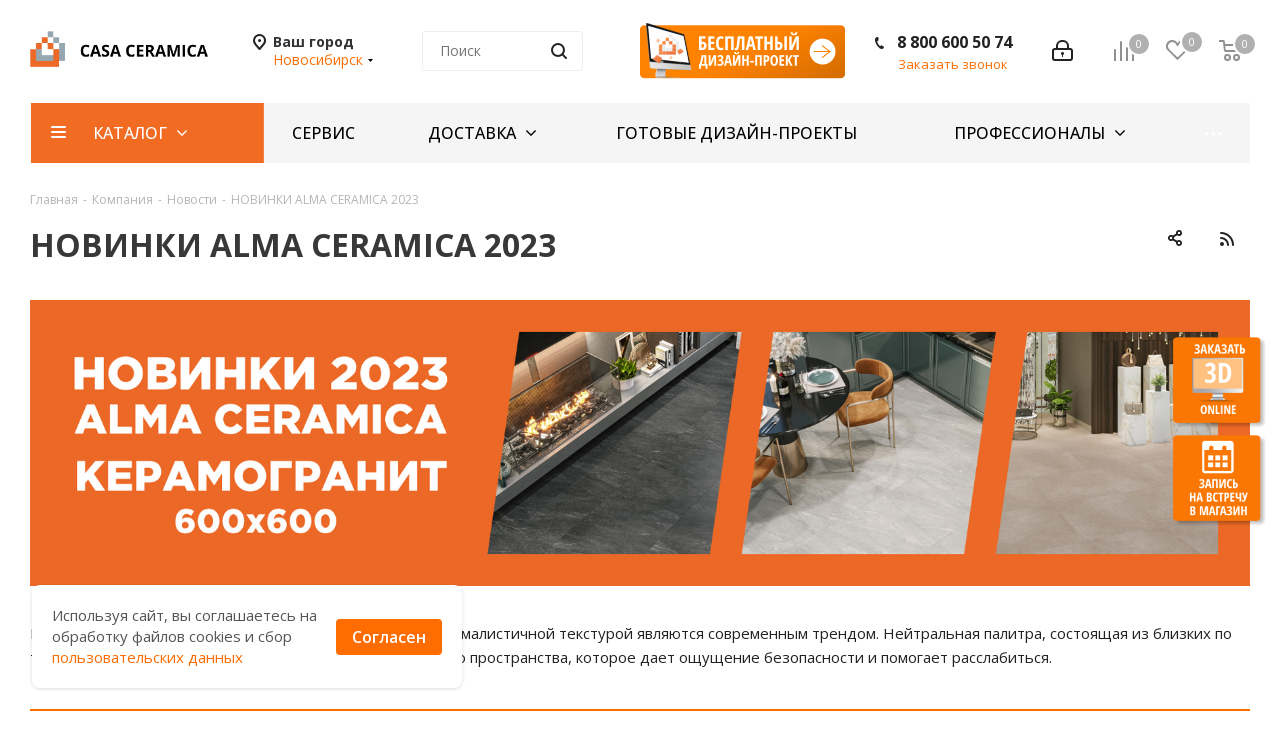

--- FILE ---
content_type: text/css
request_url: https://nsk.casa-ceramica.ru/bitrix/templates/aspro_next_custom2/css/print.min.css?173916571717891
body_size: 3981
content:
@media print{body{background:#fff !important}body .body,#footer{margin:0 !important}#headerfixed,#mobileheader,.top-block,.dropdown,.menu-row,.top_big_banners,.top_slider_wrapp,.float_banners{display:none !important}body .body:not(.index) .main>.container{padding-bottom:50px}footer .bottom-under .inner-wrapper .social-block{display:none}.ajax_basket{display:none}.left-menu-md,.right-menu-md{display:none !important}.content-md{width:100%;float:none}body .main{padding-bottom:0 !important;margin-top:0 !important}body .body{margin-bottom:0 !important;min-height:0}a[href]:after{display:none}.logo-row .top-description,.logo_and_menu-row .inner-table-block,.logo_and_menu-row .wrap_icon,.logo_and_menu-row .phone-block,.logo_and_menu-row .burger{display:none !important}body .breadcrumb,body .bottom-menu,.greyline.review-block,.front-form{display:none}body .btn.btn-responsive-nav{display:none !important}.item-views.blocks.portfolio{display:none}.filters-wrap,.item .buy_block,.page-top .share.top,.detail .galery span.zoom{display:none}.label{border:0}.stickers .stickers-wrapper>div{background:#fff}body .top_big_banners .flexslider,body .top_big_banners .slides,body .top_big_banners .slides li{height:240px;opacity:1}body .top_big_banners .slides li{display:none !important}body .top_big_banners .slides li.flex-active-slide{display:block !important}body .top_big_banners .slides li .text{height:240px;line-height:237px}body .top_big_banners .flexslider .slides .inner{padding-top:0 !important;vertical-align:middle;display:inline-block;opacity:1}body .top_big_banners .flexslider .slides .inner .title{font-size:30px;padding-bottom:19px}body .top_big_banners .flexslider .slides .inner .text-block{margin-bottom:20px;font-size:15px;line-height:24px}body .top_big_banners .flexslider .slides .img{display:none}.adv_list.top .item .img{vertical-align:middle}body .banners-small{padding-bottom:0}body .banners-small .bottom_nav{display:none}body .banners-small .item .title a{display:block;font-size:15px}body .banners-small .item .image .type-block{color:#fff !important;background:rgba(46,46,47,0.6) !important}body .row.block-with-bg+.row .item-views.blocks h3{padding-top:46px}.banners-small .custom-md .item,.banners-small.blog .items .item{width:100%;display:block;height:auto !important}body .banners-small .item .image{max-height:none}body .top_big_banners .btn{margin-bottom:0}.item-views.table-type-block .items>div{width:50%;float:left}.item-views.table-type-block:not(.staff-items) .items>div:nth-child(2n+1){clear:left}.head-block.top{display:none}section.page-top h1{padding-right:0 !important}.btn,.order-block{display:none}.sections_wrapper .list .item .name{white-space:nowrap}.best_block.tab_slider_wrapp ul.tabs_content li.tab .catalog_block>div{width:50%;float:left}.best_block.tab_slider_wrapp ul.tabs_content li.tab .catalog_block>div:nth-child(2n+1),.blog_wrapper .items>.row>div:nth-child(2n+1){clear:left}.best_block.tab_slider_wrapp ul.tabs_content li.tab .catalog_block>div .catalog_item .inner_wrap{box-shadow:none;border:0}.best_block.tab_slider_wrapp ul.tabs_content li.tab .catalog_block>div .catalog_item,.best_block.tab_slider_wrapp ul.tabs_content li.tab .catalog_block>div .catalog_item .item_info,.best_block.tab_slider_wrapp ul.tabs_content li.tab .catalog_block>div .catalog_item .item-title{height:auto !important}body .stickers,body .like_icons,.fast_view_block{display:none}.flexslider .flex-direction-nav{display:none !important}.adv_bottom_block{display:none}.news_wrapp .flexslider .slides{width:100% !important;margin:0 -15px !important}.news_wrapp .flexslider .slides>li{width:33% !important;margin-right:0 !important;padding:0 15px}.news_wrapp .flexslider .slides>li .item{height:auto !important}.wrapper1 .header_wrap{display:block !important}body .rss{display:none}body .teasers.item-views.front,body .partners.front.blocks{padding-bottom:20px}body .tabs_ajax .body-block .catalog.item-views.table .flexslider .slides{padding-bottom:20px}body .instagram_ajax,body .front-form,body .item-views.front.staff-items{padding-bottom:20px}body .reviews.item-views.front h3,body .row.block-with-bg .blocks h3{padding-top:46px}body .company-block .item-views.front .props{display:none}.reviews.item-views .item .video{display:none}.accordion.accordion-type-block .item .accordion-head,.accordion.accordion-type-block .item .accordion-body{padding-left:0}.accordion-head .fa{display:none}.accordion.accordion-type-block .item .panel-collapse{display:block !important}.accordion.item-views .item .text hr{display:none}body .catalog.detail .head .brand{float:right;margin:0}.detail .ask_a_question,.content+.order-block{display:none}body .banners-content{margin:0}.banners-content .maxwidth-banner{background-image:none !important}.banners-content .text .intro-text+p{display:none}.banners-content .text{width:100%;padding:0 20px}.banners-content .img{display:none}.adaptive_filter,.js_filter,.sort_header,.counter_wrapp{display:none !important}.catalog_block.items .item_block{float:left;width:50%}.catalog_block.items .item_block:nth-child(2n+1){clear:left}.module_products_list td.but-cell{display:none}.catalog.detail .head{border:none !important}.catalog.detail .head .row>div{width:100%}body .detail .galery{width:100%;max-width:none}body .detail .galery .inner{border:1px solid #d7dee3 !important}.detail .galery .inner .stickers{left:0;text-align:center}.detail .galery .inner .stickers .stickers-wrapper{display:inline-block}.galery .flexslider .items,.gallery-block .flexslider .items,.banners-big .flexslider,.banners-big .slides{width:100% !important;transform:none !important}.catalog.detail .head .bx_item_detail_inc_two .row>div{width:33%;float:left}.bx_item_detail_inc_two .list-type-block.item-views .item{padding-left:0}.catalog_detail .nav.nav-tabs{display:none}.catalog_detail .tab-pane .title-tab-heading+div{display:block;margin-bottom:16px;padding-top:23px}.catalog_detail .tab-pane{display:block}.catalog_detail .tabs>.tab-content>.tab-pane{padding-bottom:0}#reviews_content{margin-top:20px}.bottom_slider,.catalog_detail #video,.catalog_detail #ask,.catalog_detail .media_review,.catalog_detail #reviews_content,.catalog_detail .gift{display:none !important}.stores_block_wrap .stores_block:before{display:none}.info_item .top_info .item_block{width:50%}.info_item .top_info .article{text-align:left}.info_item .top_info .item_block:first-child{display:none}.info_item .top_info .brand{float:left}.stock_wrapper .stock_board{padding-left:0}.stock_wrapper .stock_board:before{display:none}.catalog.detail .nav.nav-tabs{display:none}.catalog.detail .tab-pane{display:block}.catalog.detail .title-tab-heading{display:block !important}.catalog.detail .tab-pane.active .title-tab-heading+div{display:block;margin-bottom:16px;padding-top:23px}.catalog.detail .tab-pane .title-tab-heading+div{display:none}.detail .galery .flexslider .slides>li,.gallery-block .flexslider .items li,.banners-big .slides li{width:100% !important}.detail .gallery-block .bigs.flexslider .slides.items{height:300px;overflow:hidden}.detail .galery .flexslider .slides.items{height:470px;overflow:hidden}.small-gallery-wrapper{display:none}.gallery-block .flexslider .items li{height:300px !important;line-height:297px !important}.detail .galery .flexslider .items li{height:470px !important;line-height:467px !important}.detail .gallery-block .bigs.flexslider .slides.items li a{display:inline}.detail .gallery-block .bigs .item img{max-width:100%;max-height:100%}.dark-nav .flex-control-nav li a{background:#dedede !important}.tabs .nav-tabs+.tab-content{padding-top:0}.tarifs .dyn-block{background:#fff !important;width:240px !important}.tarifs.partners.front.slider-items .flexslider .slides>li{width:240px !important}.flex-control-nav{display:none !important}.hidden_print{display:none !important}.file_type i.icon,.item-stock .icon{display:none}.file_type .description{padding-left:0}.detail .chars .props_table .char_name span,.detail .chars .props_table .char_value span{color:#666 !important}.group-content .tab-pane:first-of-type h3{font-size:20px}.catalog.detail .bottom-item-block .item-views .row>div{width:100%}.catalog.detail .bottom-item-block .item-views .row>div .item{height:auto !important}.galerys-block{display:none !important}.content_inner.flexslider.shadow .slides{width:100% !important}.content_inner.flexslider.shadow .slides>li{width:33.33% !important}.content_inner.flexslider.shadow .slides>li:nth-child(n+4){display:none !important}.partners.front.slider-items .flexslider .slides>li{width:767px !important}.catalog.item-views.table .flexslider .slides>li{width:300px !important}.item-views .item{height:auto !important}.catalog.item-views>.row>div[class*=col-]:nth-child(2n+1){clear:left}div#jivo-iframe-container.jivo-iframe-container-bottom{display:none !important}.scroll-to-top,.style-switcher,div.jivo-state-widget#jivo-iframe-container,.form_demo-switcher,.jivo-state-widget iframe#jivo_container,jdiv{display:none !important}div.jivo-state-widget#jivo-iframe-container{opacity:0 !important;visibility:hidden !important}#panel{display:none !important}#upheader{display:none !important}.subscribe-block-wrapper{display:none}.roistat-promo-wrap,.style-switcher,.form_demo-switcher{display:none !important}.bottoms+.row>div{width:50%;float:left;margin:0;display:none}.bottoms+.row>div.share{float:right}.border_block_wide .props_list td{border-bottom:0}.mixitup-container.mixitup-ready .item-views.table-elements .row>div{width:50%}.mixitup-container.mixitup-ready .item-views.table-elements .row>div:nth-child(2n+1){clear:left}.staff-items .group-content .items>div{width:33.33%;float:left}.staff-items .group-content .items>div .body-info{height:auto !important}.staff-items .group-content .items>div:nth-child(3n+1){clear:left}.item-views.staff-items.table-type-block .item{overflow:hidden}.item-views.list.image_right .item .image,.item-views.list.image_left .item .image,.item-views.list.image_right .item .text,.item-views.list.image_left .item .text{padding:24px}.item-views.table .item{box-shadow:none;border:0}.faq_ask{display:none}.faq.list .item .a{display:block !important}.inline-search-block{display:none}a.scroll-to-top{display:none !important}.basket_wrapp .module-cart table.bottom.middle td.row_values{float:none !important;display:table-cell !important;padding-top:39px}.scroll-to-top,.style-switcher,div.jivo-state-widget#jivo-iframe-container,.form_demo-switcher,.jivo-state-widget iframe#jivo_container{display:none !important}div.jivo-state-widget#jivo-iframe-container{opacity:0 !important;visibility:hidden !important}header{background:none !important}.phone_text{color:#000 !important}.left_block,body .bx_item_list_you_looked_horizontal,.bx_ordercart .bx_sort_container{display:none}.right_block{padding:0 !important;width:100% !important}.contacts_map,.contacts-page-map,.bx-yandex-view-layout,.contacts .ik_select{display:none !important}.contacts-page-map+.contacts.contacts-page-map-overlay{margin:0 auto -60px}.contacts-page-map+.contacts.contacts-page-overmap .contacts-wrapper{margin:0}.contacts.contacts-page-overmap table{border:0}.print-6{width:50%;float:left}.print-6:nth-child(2n+1){clear:left}.bx_ordercart .bx_ordercart_order_pay_center,#basket_quantity_control{display:none}.bx_ordercart .bx_ordercart_order_table_container table.counter td:first-child{border:none !important}.bx_ordercart .bx_ordercart_order_table_container table.counter input{background:0;border:0}.bx_ordercart .bx_ordercart_order_table_container tbody td.itemphoto{opacity:0;height:0;width:0}.bx_ordercart .bx_ordercart_coupon:first-of-type{opacity:0;height:0}.slogan{display:none}.print #header .middle-h-row .basket_wrapp{display:block !important}.basket_wrapp .header-cart,.middle_phone .phones .order_wrap_btn{display:none}.print_basket{display:block}.bx_ordercart .bx_ordercart_order_table_container table thead td{text-align:left}.bx_ordercart .bx_ordercart_order_table_container table thead td.item,.bx_ordercart .bx_ordercart_order_table_container tbody td.item{padding-left:30px}.bx_ordercart .bx_ordercart_order_table_container tbody td.itemphoto{padding:0}.bx_ordercart .bx_ordercart_order_table_container tbody td.itemphoto>div{min-width:0}.bx_ordercart .bx_ordercart_order_table_container table tbody td{padding-left:12px}.bx_ordercart .bx_ordercart_order_table_container table thead td{font-size:12px}.bx_ordercart .bx_ordercart_order_table_container .bx_ordercart_itemtitle a{font-size:14px}.bx_ordercart .bx_ordercart_order_table_container tbody td.price .current_price,.bx_ordercart .bx_ordercart_order_table_container tbody td.custom>div:not(.centered){font-size:15px}.bx_ordercart .bx_ordercart_order_sum tr #allSum_FORMATED,.bx_ordercart .bx_ordercart_order_sum tr #allSum_wVAT_FORMATED,.bx_ordercart .bx_ordercart_order_sum tr td:first-child{font-size:15px}.bx_ordercart .bx_ordercart_order_table_container tbody td.price .old_price{font-size:11px}.bx_ordercart .bx_ordercart_order_table_container tbody td.price .type_price,.bx_ordercart .bx_ordercart_order_table_container tbody td.price .type_price_value{font-size:10px}.basket_print_desc{margin:30px 0 50px;overflow:hidden}#panel,.top-h-row,.catalog_menu,#header .middle-h-row .center_block>*,#header .middle-h-row .center_block>.middle_phone .order_wrap_btn,#header .middle-h-row .basket_wrapp,.footer,.breadcrumbs,.basket_sort,.counter_block span,.bigdata_recommended_products_container,.bottom_btn,.coupon,.style-switcher,.delay-cell,.remove-cell,.bigdata_recommended_products_items{display:none !important}div#jivo-iframe-container{display:none !important;visibility:hidden}.counter_block,.counter_block input,.bottom.middle .top_total_row,#header{border-color:transparent !important}.counter_block input{background:none !important}.row_values{width:178px !important}#header .middle-h-row .center_block>.middle_phone,.wrapper.has_menu #header .wrapper_inner .middle-h-row .center_block .middle_phone,.wrapper.has_menu #header .phones{display:block !important;text-align:right}.wrapper.has_menu #header .middle-h-row .center_block .middle_phone .phone_text a{font-size:19px}.basket_fly #header .middle-h-row .center_block{padding-right:0}h1{padding-top-top:20px}.basket_print_desc .store_property{display:inline-block;float:left;margin-right:3%;vertical-align:top;width:22%}.basket_print_desc .store_property:last-of-type{margin-right:0}body .wrapper #header{margin-bottom:0 !important}.wrapper{padding-bottom:0}table{page-break-inside:auto}tr{page-break-inside:avoid;page-break-after:auto}footer .contact-block .info .row>div{width:100%;float:none}.viewed_product_block,footer .subscribe_wrap,footer .social-block{display:none}footer .info.contacts_block_footer{padding-left:0}footer .row>div{width:100%}footer .info i{display:none}footer .info .blocks{padding-left:0}footer .info .blocks:before,footer .bottom-under .inner-wrapper .copy-block .print-block{display:none}.bx_ordercart .bx_ordercart_order_table_container{overflow:visible;border:1px solid #f3f3f3}.bx_ordercart .bx_ordercart_order_table_container>table{display:table}.bx_ordercart .bx_ordercart_order_table_container table thead,.bx_ordercart .bx_ordercart_order_table_container>table>tbody{display:table-row-group}.bx_ordercart .bx_ordercart_order_table_container>table>tbody>tr{display:table-row;padding:0}.bx_ordercart .bx_ordercart_order_table_container>table>tbody>tr>td:not(.item):not(.itemphoto):not(.margin){display:table-cell;width:auto;position:relative}.bx_ordercart .bx_ordercart_order_table_container table td.margin{min-width:0;max-width:0}.bx_ordercart .bx_ordercart_order_table_container table tbody td.itemphoto{float:none;opacity:0;height:0;width:0;margin:0;min-width:0;max-width:0}.bx_ordercart .bx_ordercart_order_table_container table tbody td.item{width:535px;padding-top:47px}.bx_ordercart .bx_ordercart_order_table_container tbody td.item,.bx_ordercart .bx_ordercart_order_table_container tbody td.item h2{text-align:left !important}#bx-soa-order .bx-soa-section .bx-soa-section-content{display:block !important}#header .middle-h-row,#header .catalog_menu{margin:0}body h1{text-align:left;padding-right:0}.print div.error{font-size:8px !important}.print table{page-break-after:auto}.print tr{page-break-inside:avoid;page-break-after:auto}.print td{page-break-inside:avoid;page-break-after:auto}.print thead{display:table-header-group}.print tfoot{display:table-footer-group}#basket-root .basket-items-list-item-descriptions-inner{flex-direction:row}#basket-root .basket-items-search-field{display:none}#basket-root .basket-item-block-info{-webkit-box-flex:3;-ms-flex:3;flex:3}#basket-root .basket-item-block-image{margin-top:0}#basket-root .basket-item-amount-btn-plus:before,#basket-root .basket-item-amount-btn-plus:after,.basket-item-amount-btn-minus:after{background-color:#6c6c6d !important}#basket-root tr.basket-items-list-item-container{display:table-row !important}#basket-root tr.basket-items-list-item-container>td{display:table-cell !important}.basket-checkout-section-inner{justify-content:left;text-align:left}#basket-root .icon_error_block{padding-left:0}#basket-root .icon_error_block:after{display:none}#basket-root .basket-checkout-block-total{text-align:left}#basket-root .basket-items-list .basket-item-block-info .basket-items-list-item-warning-container .alert.alert-warning{padding-left:0}#basket-root .basket-items-list .basket-item-block-info .basket-items-list-item-warning-container .alert.alert-warning a[data-entity="basket-item-remove-delayed"]:before{display:none}#basket-root .basket-item-info-name,#basket-root .basket-item-info-name-link,#basket-root .basket-items-list-wrapper-compact .basket-item-block-price>div{text-align:left}#mobileheadersimple .arrow-back{display:none}.basket-coupon-block-field{display:none}}@media print and (orientation:landscape){.flex-direction-nav{display:none !important}}

--- FILE ---
content_type: text/css
request_url: https://nsk.casa-ceramica.ru/bitrix/templates/aspro_next_custom2/themes/2/theme.min.css?173916571743151
body_size: 8641
content:
a.scroll-to-top.ROUND_COLOR,a.scroll-to-top.RECT_COLOR{background-color:#ff6d00;}a.scroll-to-top.ROUND_COLOR:hover,a.scroll-to-top.RECT_COLOR:hover{background-color:#d88c4b;}ul li::before{color:#f05600;}.basket_print i{background-color:#e66200;}.rss_feed_icon{background:#f05600;color:#000;}.start_promo .item i.title a,.start_promo .item i.price a,.start_promo .item i.title span,.start_promo .item i.price span,.start_promo .item span.main_wrap i:after,.start_promo .item p span,.wrap_tizer .wrap_outer,.wrap_tizer .wrap_outer .outer_text,.wrap_tizer .wrap_outer .inner_text{background:#fa6b00;}.start_promo .item i.title span,.start_promo .item i.price span{box-shadow:-4px 1px 0px 4px #fa6b00, 4px 1px 0px 4px #fa6b00;}.start_promo .item i.price span{box-shadow:-4px 0px 0px 4px #fa6b00, 4px 0px 0px 4px #fa6b00;}.module-map .infoBox .close_info:hover{background-color:#f05600;}#header ul.menu.full>li.search_row #search-submit-button:hover,#header ul.menu.full>li.search_row #search-submit-button.hover{border:transparent;}#header .catalog_menu ul.menu>li,#header ul.menu.adaptive:not(.opened) li.menu_opener,#header ul.menu.full.opened li:not(.search_row):hover,#header ul.menu.full.opened li.current{border-bottom:1px solid #b85b00;}#header .catalog_menu ul.menu>li:not(.current):not(.stretch):hover{border-bottom:1px solid #bd4a00;border-right:1px solid #bd4a00;}#header ul.menu.full.opened li:not(.search_row):hover,#header ul.menu.full.opened li.current{border-top:1px solid #fa6b00;}#header .catalog_menu ul.menu>li.current>a{color:#fff;border-left:1px solid #f56900;}#header .catalog_menu ul.menu>li{border-right:1px solid #b85b00;}.header-cart-block .cart span.icon i{background-position:0px -84px;}ul.menu li .child .child_wrapp,.breadcrumbs .dropdown,.authorization-cols .form-block{border-top:2px solid #f05600;}.catalog_detail ul.tabs.main_tabs{border-bottom:2px solid #f05600;}ul.menu li b.space,.breadcrumbs .drop b.space,.hint .triangle{border-bottom:6px solid #f05600;}.basket_button,.basket_button span,.button30,.button30 span,.popup .soc-avt .row a{color:#fff;}#bx-soa-order-form .btn.btn-default{background:#ff6d00;border-color:#ff6d00;}#bx-soa-order-form .btn.btn-default:hover{background:#ff7f1f;border-color:#ff7f1f;}ul.tabs li.cur .triangle,.view-list .view-header i.triangle{border-top:5px solid #e66200 !important;}.basket_button.add span{background-position:0px -6px;}.basket_button.read_more span{background-position:1px -448px;}.basket_button.added span{background-position:0px -45px;}.front_slider_wrapp .extended_pagination>li.active i.triangle{border-right-color:#e66200;}.catalog_detail .extended_info a.compare_item i{background-position:-32px -65px;}.catalog_detail .extended_info a.wish_item i{background-position:3px -72px;}.display_list a.compare_item i{background-position:-32px -3px;}.display_list a.wish_item i{background-position:-3px -2px;}.display_list a.compare_item:hover i,.display_list a.compare_item.added i{background-position:-32px -65px;}.display_list a.wish_item:hover i,.display_list a.wish_item.added i{background-position:-3px -63px;}.popup .form .form_head{border-bottom-color:#f05600;}.item_slider .thumbs i.triangle{border-bottom:5px solid #f05600;}blockquote:before{background-color:#f05600;}.module-gallery-list li .fancy_hover:hover{border:2px solid #f05600;}.smartfilter .bx_ui_slider_track .bx_ui_slider_range,.bx_filter .bx_ui_slider_pricebar_V{background:#ff6d00;}.catalog_block .catalog_item .basket_button.read_more span{background-position:1px -408px;}.catalog_block .catalog_item .basket_button.to-cart span{background-position:0 -7px;}.catalog_block .catalog_item:hover .basket_button span{color:#fff;background-position:0px -87px;}.catalog_block .catalog_item:hover .basket_button.read_more span{background-position:1px -448px !important;}.catalog_item .basket_button.in-cart span,.basket_button.in-cart span{background-position:0px -127px !important;}.catalog_item:hover .item-title a,.item:hover .info a,.item:hover .name a,.item:hover .title a,.item .title a:hover{color:#e66200 !important;}.catalog_item:hover .basket_button.added span{color:#fff;}.bx_filter_container #modef .triangle,.left_block .internal_sections_list .child_wrapp .triangle{border-right:6px solid #f05600;}#order_form_div .sale_order_table .ps_logo img:hover,#order_form_div .sale_order_table .ps_logo input[type=radio]:checked+label img,#order_form_div .sale_order_table.delivery label:hover img,#order_form_div .sale_order_table.delivery input[type=radio]:checked+label img,#order_form_div div.ps_logo.selected img,#order_form_div .account label:hover img,#order_form_div .account img.active{border:2px solid #f05600;}.front_slider_wrapp .extended_pagination>li.active span,a.b-share-popup__item:hover .b-share-popup__item__text{color:#fff !important;}ul.tabs li.cur span,ul.tabs li.cur:hover span,.front_slider_wrapp a.read_more{color:#fff;}.left_menu>li.current>a,.left_menu>li:not(.exit):hover{background:#f05600;}a i.arrow b{background-position:-36px 0px;}.top-h-row .search #search-submit-button:hover i,.top-h-row .search #search-submit-button.hover i{background-position:top center;}.catalog_detail a.compare_item:hover .icon i{background-position:-32px -65px;}.catalog_detail a.wish_item:hover .icon i{background-position:2px -45px;}ul.menu li.current a i{background-position:-61px 0px;}.button30.ask_question span.show_form,.button30.ask_question span.hide_form{background-position:5px -605px;}.button30.ask_question span.hide_form{color:#000;}.button30.ask_question span.hide_form:hover{color:#fff;}.question-list .q .ic b{background-position:-38px -188px;}.question-list .q.op .ic b{background-position:-8px -188px;}.number_list a.current span{color:#fff !important;}.basket_button span,.compare_button span{background-position:0px -87px;}.bx_filter_container_title .hint.active .hint_icon,.bx_filter_container_title .hint.active .hint_icon,.bx_filter_container_title .hint.active .hint_icon:hover,#header .basket_fly .opener .basket_count:not(.empty) .count{color:#fff;}.left_block .internal_sections_list li.item:hover>a,.left_block .internal_sections_list li.item.cur>a{color:#fff;}.left_block .internal_sections_list li *{-webkit-transition:none;-moz-transition:none;-o-transition:none;transition:none;}a.compare_item i{background-position:-31px -1px;}a.wish_item i{background-position:-2px -1px;}a.compare_item:hover i{background-position:-31px -33px;}a.wish_item:hover i{background-position:-2px -32px;}a.compare_item.added i{background-position:-31px -63px;}a.wish_item.added i{background-position:-2px -62px;}.module_products_list .basket_button.to-cart span{background-position:0 -7px;}.module_products_list .basket_button.to-cart:hover span{background-position:0px -87px;}.basket_button.in-cart span{background-position:0px -127px;}.popup .close:hover i,.popup .grey .close i,.popup-window-close-icon.popup-window-titlebar-close-icon:hover:after{background-position:-1px -59px;}.card_popup_frame.popup .but_row a.to_basket .icon i{background-position:-5px -170px;}.soc-serv-main .button30 span,.reviews-expanded .button30.add_review span,.catalog_detail .basket_button.one_click span,.button30.review_preview span,.popup .grey .pop-up-title{color:#000;text-shadow:0 1px 0px rgba(255,255,255,0.5);-moz-text-shadow:0 1px 0px rgba(255,255,255,0.5);-o-text-shadow:0 1px 0px rgba(255,255,255,0.5);-webkit-text-shadow:0 1px 0px rgba(255,255,255,0.5);}.module-order-history .status.delivered{color:#fff;}.jobs_wrapp .item a:not(.opened):hover .icon i,.staff_wrapp .section .section_title:not(.opened):hover .icon i{background-position:-31px -33px;}.jobs_wrapp .item a.opened:hover .icon i,.staff_wrapp .section .section_title.opened:hover .icon i{background-position:0 -34px;}.button30.add_review span{background-position:4px -286px;}.button30.send_review span{background-position:4px -365px;}.card_popup_frame.popup .but_row a.to_delay .icon i{background-position:-48px -257px;}.compare_button span{background-position:-32px -64px;}#header .basket_fly .opener .basket_count .icon i{background-position:-7px -89px;}#header .basket_fly .opener .basket_count.empty:hover .icon i{background-position:-7px -47px;}#header .basket_fly .opener .basket_count.empty .icon i{background-position:-7px -5px;}#header .basket_fly .opener .wish_count .icon i{background-position:-48px -424px;}#header .basket_fly .opener .wish_count:hover .icon i{background-position:-48px -383px;}ul.menu li a{color:#000;}.catalog_menu ul.menu li a{color:#fff;}ul.menu li a i{background-position:-2px -20px;}.catalog_menu ul.menu li a i{background-position:-61px 0px;}a i.arrow.down b{background-position:-36px -35px;}.catalog_item:hover .basket_button span{color:#fff;}ul.specials_slider .basket_button span{background-position:0 -7px;}ul.specials_slider .basket_button:hover span,ul.specials_slider li:hover .basket_button span{background-position:0px -87px;}ul.specials_slider .basket_button.read_more span{background-position:1px -408px;}ul.specials_slider li:hover .basket_button.read_more span{background-position:1px -448px !important;}.top_slider_wrapp .flex-direction-nav li a.flex-next{background-position:-58px -60px;}.top_slider_wrapp .flex-direction-nav li:hover a.flex-prev{background-position:-3px -60px;}.top_slider_wrapp .flex-direction-nav li a.flex-prev{background-position:-3px 0px;}#header .basket_fly .opener .wish_count.empty:hover .icon i{background-position:-48px -341px;}#header .basket_fly .opener .wish_count.empty .icon i{background-position:-48px -299px;}#basket-root .basket-items-list-header-filter-item:not(.active){color:#ff6d00;}#basket-root .basket-items-list-header-filter-item.active:before{background-color:#ff6d00;}#basket-root .basket-item-scu-item:hover,#basket-root .basket-item-scu-item.selected,#basket-root .basket-item-scu-item.not-available:hover{border-color:#ff6d00;}#basket-root .basket-items-list .basket-item-block-info .basket-items-list-item-warning-container .alert.alert-warning a[data-entity="basket-item-remove-delayed"]:before{background-color:#ff6d00;}#basket-root .basket-item-property-scu-text .basket-item-scu-item.selected{background-color:#ff6d00;}#basket-root .basket-coupon-block-coupon-btn{background-color:#ff6d00;}#basket-root .basket-checkout-section .btn.btn-default:not(.basket-btn-checkout){border-color:#ff6d00;background-color:#ff6d00;}#basket-root .basket-checkout-section .btn.btn-default:hover,body #basket-root .basket-checkout-section .btn.btn-default:active,body #basket-root .basket-checkout-section .btn.btn-default:focus{border-color:#ff7f1f;background-color:#ff7f1f;}#basket-root #basket-warning{border-color:#ff6d00;}#bx-soa-order .bx-soa-section .bx-soa-section-title:before{background-color:#ff6d00;}#bx-soa-order div[class*=bx-sls] .quick-locations .quick-location-tag{border-color:#ff6d00;color:#ff6d00;}#bx-soa-order div[class*=bx-sls] .quick-locations .quick-location-tag:hover{background-color:#ff6d00;color:#fff;}#bx-soa-order .bx-soa .form-group .radio-inline.checked label:before,#bx-soa-order .bx-soa .form-group .radio-inline label:hover:before,#bx-soa-order .bx-soa-pp-company:hover .bx-soa-pp-company-graf-container:before,#bx-soa-order .bx-soa-pp-company.bx-selected .bx-soa-pp-company-graf-container:before{background-color:#ff6d00;}#bx-soa-order .bx-soa-pp-item-container .bx-soa-pp-company.bx-selected .bx-soa-pp-company-graf-container,#bx-soa-order .bx-soa-pp-item-container .bx-soa-pp-company:hover .bx-soa-pp-company-graf-container{border-color:#ff6d00;}#bx-soa-order .bx-soa-pp-desc-container .bx-soa-pp-company:before,#bx-soa-order .bx-soa-pp-desc-container .checkbox label:hover:before,#bx-soa-order .bx-soa-pp-desc-container .checkbox label.checked:before{background-color:#ff6d00;}#bx-soa-order .bx-soa-pp-item-container .bx-soa-pp-company:hover .bx-soa-pp-company-smalltitle,#bx-soa-order .bx-soa-more .bx-soa-more-btn .pull-left{color:#ff6d00;}#bx-soa-order .bx-soa-coupon-input:hover:after,#bx-soa-order .bx-soa-coupon-item .bx-soa-coupon-remove:hover{background-color:#ff6d00;}div[class*=bx-sls] .bx-ui-sls-clear:hover:before{background-color:#ff6d00 !important;}.set_block .item .item_inner .image .quantity{background-color:#ff6d00;}@media all and (max-width:950px){.header_wrap.colored #header .center_block .main-nav{background:#fa6b00;}}@media all and (max-width:767px){.top_slider_wrapp .flex-direction-nav li.flex-nav-next a.flex-next{background-position:-26px -49px;}.top_slider_wrapp .flex-direction-nav li.flex-nav-next a.flex-next:hover{background-position:-26px -25px;}.top_slider_wrapp .flex-direction-nav li.flex-nav-prev a.flex-prev{background-position:10px -49px;}.top_slider_wrapp .flex-direction-nav li.flex-nav-prev a.flex-prev:hover{background-position:10px -25px;}body .color-controls .flex-control-paging li a.flex-active, body .color-controls .flex-control-paging li:hover a:not(.touch){background:#fa6b00;background:url([data-uri]);background:-moz-linear-gradient(top,#fa6b00 0%,#e06700 100%);background:-webkit-gradient(linear,left top,left bottom,color-stop(0%,#fa6b00),color-stop(100%,#e06700));background:-webkit-linear-gradient(top,#fa6b00 0%,#e06700 100%);background:-o-linear-gradient(top,#fa6b00 0%,#e06700 100%);background:-ms-linear-gradient(top,#fa6b00 0%,#e06700 100%);background:linear-gradient(to bottom,#fa6b00 0%,#e06700 100%);filter:progid:DXImageTransform.Microsoft.gradient(startColorstr='@bcolor_00aae2',endColorstr='@bcolor_008fc7',GradientType=0);}}@media all and (max-width:600px){#header ul.menu.full.opened>li, .has_menu #header .center_block .main-nav{background-color:#fa6b00;}.has_menu #header .center_block .main-nav:hover{background:#e28950 none repeat scroll 0 0;}#header ul.menu.full.opened li.current{background:#e06700;}}@media all and (max-width:550px){body #footer .footer_inner .line{border-top:4px solid #f05600;}.basket_wrapp .empty_cart:not(.bcart) .wraps_icon_block.basket .count span, .basket_wrapp .basket_empty .wraps_icon_block.basket .count span{color:#FFF;background:#fa6b00;}}#header .wrapper_middle_menu.wrap_menu ul.mobile_menu li:hover>a,#header .wrapper_middle_menu.wrap_menu ul.mobile_menu li.opened>a,#header .wrapper_middle_menu.wrap_menu ul.mobile_menu li.current>a{background:#e28950;}#header .wrapper_middle_menu.wrap_menu ul.menu.opened>li{background:#e66200;}.button.transparent,.h_color_white .header_wrap .menu>li.current>a span,.h_color_white.wrapper #header ul.menu li .child .child_wrapp,.m_color_white.wrapper #header ul.menu li .child .child_wrapp,.basket_normal .popup.card_popup_frame .basket_popup_wrapp,.basket_sort ul.tabs li.cur div,.smartfilter .bx_ui_slider_track .bx_ui_slider_handle,.bx_filter .button,.bx_filter_vertical input[type="checkbox"]:checked+label.sku,.sku_props .bx_item_detail_size ul li.active,.bx_size_scroller_container .bx_size ul li.bx_active,.bx_filter .bx_filter_param_label.active .bx_filter_param_btn,.bx_catalog_item_scu .bx_item_detail_scu ul li.active span.cnt,.item_slider .thumbs li.current,.popup-window.popup-window-titlebar .popup-window-top-row .popup-window-left-column,.popup-window.popup-window-titlebar .popup-window-top-row .popup-window-center-column,.popup-window.popup-window-titlebar .popup-window-top-row .popup-window-right-column,.popup-window.popup-window-titlebar-light .popup-window-top-row .popup-window-left-column,.popup-window.popup-window-titlebar-light .popup-window-top-row .popup-window-center-column,.popup-window.popup-window-titlebar-light .popup-window-top-row .popup-window-right-column,.bx_element input[type=radio]:checked+label .bx_logotype,.bx_element label.selected .bx_logotype{border-color:#ff6d00;}a,.link,.button.transparent,.button.transparent:hover,.specials_slider_wrapp ul.tabs>li span,.tab_slider_wrapp ul.tabs>li span,.basket_wrapp .basket_block .link:hover+.wraps_icon_block+.text .title,.stores .stores_list .item a span,.phones .order_wrap_btn,.footer_bottom .all_menu_block ul li a:hover,.footer_bottom .submenu_top .menu_item a:hover,.avtorization-call.enter:hover span,.top-h-row .h-user-block a:hover,ul.menu .child li.menu_item a,#header .catalog_menu ul.menu>li.current>a,ul.menu .child .depth3 a,ul.menu .child li.menu_title a:hover,#header ul.menu li .child.submenu .child_wrapp a:not(.title),.img_block_capcha .reload,.h_color_white .center_block .menu.full>li:hover>a,.m_color_white #header .wrapper_middle_menu .menu.bottom>li:hover>a,.m_color_white #header .wrapper_middle_menu .menu.bottom>li.hover>a,body #header ul.menu li .child.line .child_wrapp>a:hover,.basket_sort ul.tabs li .wrap_li>span *,.basket_sort ul.tabs li .wrap_li>span,.bx_filter_parameters_box_title:hover,.bx_filter .bx_filter_popup_result a,.left_block .internal_sections_list .child_wrapp .child li.cur>a,.left_block .internal_sections_list .child_wrapp .child li.depth3 a.menu_item.cur,.left_block .internal_sections_list .child_wrapp a:hover,.ajax_load_btn:hover .more_text_ajax,.breadcrumbs a:hover span,.tabs-head li.current span,.item-stock .store_view,.reviews-post-reply-buttons a:hover,h4.hover,.button.transparent.white:hover,.button.white_bg,.item .child_container .child_wrapp .menu_item.current a,.item .child_container .child_wrapp .menu_item:hover a{color:#e66200;}button.button,input.button,.button,#header ul.menu.full.opened li:not(.search_row):hover,#header ul.menu.full>li.search_row #search-submit-button:hover,table.title-search-result td.title-search-all a .icon,.flex-direction-nav li:hover,.flex-direction-nav li:first-child:hover,.top_slider_wrapp .flex-direction-nav li:hover,.like_icons .wish_item.added,.like_icons .compare_item.added,.light .stores .all_map,.block_wr.dark,.popup .close:hover,.header_wrap #header .middle-h-row .logo_wrapp .logo a,.h_color_colored .header_wrap #header,.registraion-page .top p:after,.has_menu.m_color_colored #header .catalog_menu,.module-cart .remove-cell a:hover,.cart_shell .remove-cell a:hover,.bx_item_set_hor .bx_item_set_hor_item a.remove,.bx_filter .bx_filter_popup_result,.bx_filter .bx_filter_parameters_box_title:before,.bx_filter_vertical input[type="checkbox"]+label:before,.filter input[type="checkbox"]+label:before,.filter input[type="radio"]+label:before,.bx_filter label.pal:hover .bx_filter_param_btn,.bx_filter .bx_filter_param_label.active .bx_filter_param_btn,.bx_filter_vertical input[type="checkbox"]:checked+label.sku,.left_block .internal_sections_list li.cur,.left_block .internal_sections_list li:hover,.left_block .internal_sections_list .title .inner_block:hover:before,.left_block .internal_sections_list .child_wrapp .child li.depth3 a.menu_item.cur:before,.left_block .internal_sections_list .child_wrapp .child li.depth3 a.menu_item:hover:before,.left_block .internal_sections_list .child_wrapp ul.child li.cur:after,.left_block .internal_sections_list .child_wrapp ul.child li:hover:after,body #content .props_list tr td>span:before,body #content .props_list tr td>.txt:before,.module-pagination .nums .cur,.more_text_ajax:before,.captcha_reload:before,.sku_props .bx_item_detail_size ul li.active,.bx_size_scroller_container .bx_size ul li.bx_active,.bx_catalog_item_scu .bx_item_detail_scu ul li.active span:not(.cnt_item),.ik_select_list .ik_select_list_inner ul li.ik_select_active,.bx_filter_select_popup ul li label.selected,.bx_filter_select_popup ul li a.current,.filter_opener.opened,.filter_opener:hover,.no_goods .no_products:before,.wr_scrollbar .scrollbar .handle,.remove:hover,a i.arrow,.popup-window-close-icon.popup-window-titlebar-close-icon:hover,.bx_kit_item .bx_kit_item_add,.catalog_detail .offers_table td.opener:hover .opener_icon,.opener_icon:hover,.char_name .hint .icon:hover,.char_name .hint.active .icon,.location-block-wrapper .bx-sls .bx-ui-sls-clear:before,h4:hover .opener_icon,.bg_block:before,#order_form_div input[type="submit"],.module-order-history .item_name:hover .icon,.module-order-history .item_name:hover .icon,.faq.list .item .q:hover .opener_icon,.jobs_wrapp .item .name tr:hover .opener_icon{color:#FFF;background:#fa6b00;}.bigs .flex-direction-nav li{color:#FFF;background:#fa6b00;}.btn.btn-default{background-color:#ff6d00;border-color:#ff6d00;color:#ffffff;}.btn.btn-default:hover,.btn.btn-default:active,.btn.btn-default:focus{background-color:#ff7f1f;border-color:#ff7f1f;}.btn.btn-default.white:not(.grey){color:#ff6d00 !important;border:1px solid #ff6d00;background:#ffffff;}.btn.btn-default.white:hover,.btn-default.white:active,.btn-default.white:focus{color:#ffffff !important;border-color:#ff6d00;background:#ff6d00;}.btn.btn-default.white.white-bg:hover,.btn-default.white.white-bg:active,.btn-default.white.white-bg:focus{color:#ff6d00 !important;border-color:#ff6d00;background:#fff;}.btn.btn-primary{background-color:#00b290;border-color:#00b290;}.btn.btn-primary:hover,.btn.btn-primary:active,.btn.btn-primary:focus{background-color:#30c4a8;border-color:#30c4a8;}.btn.btn-success{background-color:#84bc29;border-color:#84bc29;}.btn.btn-success:hover,.btn.btn-success:active,.btn.btn-success:focus{background-color:#9dca53;border-color:#9dca53;}.btn.btn-info{background-color:#0ca9e3;border-color:#0ca9e3;}.btn.btn-info:hover,.btn.btn-info:active,.btn.btn-info:focus{background-color:#39baec;border-color:#39baec;}.btn.btn-warning{background-color:#f38b04;border-color:#f38b04;}.btn.btn-warning:hover,.btn.btn-warning:active,.btn.btn-warning:focus{background-color:#f8a132;border-color:#f8a132;}.btn.btn-danger{background-color:#dc130d;border-color:#dc130d;}.btn.btn-danger:hover,.btn.btn-danger:active,.btn.btn-danger:focus{background-color:#e63f3a;border-color:#e63f3a;}.btn.btn-transparent{background-color:rgba(255,255,255,0);border-color:rgba(255,255,255,0);color:#000000;}.btn.btn-transparent:hover,.btn.btn-transparent:active,.btn.btn-transparent:focus{background-color:#ff7f1f;border-color:#ff7f1f;}.btn.btn-transparent:hover{color:#ffffff;}.btn.btn-responsive-nav{background-color:#ff6d00;}.btn.btn-responsive-nav:hover{color:#ff6d00;border:1px solid #ff6d00;background-color:#ffffff;padding:4px 7px 2px;}.btn.btn-link{color:#ff6d00;border-color:#ffd3b3;}.btn.btn-link:hover{color:#ff7f1f;border-color:transparent;}.btn.btn-link:active{color:#ad4a00;}.btn.btn-default.wc.vert .fa{background-color:#ff6d00;}.btn.btn-default.wc.vert:hover .fa{background-color:#ff7f1f;}.btn.btn-transparent-border:hover{background-color:#ff6d00;border:1px solid #ff6d00;}.btn-inline{color:#ff6d00;}.btn-inline.black:hover{color:#ff6d00;}.btn-inline.rounded:hover i{background:#ff6d00;}.popup-window-content-white .popup-window-buttons .btn{background-color:#ff6d00;border-color:#ff6d00;}.popup-window-content-white .popup-window-buttons .btn:hover{background-color:#ff7f1f;border-color:#ff7f1f;}body .fa.big-icon{background:#ff6d00;}body .fa.big-icon.grey{color:#ff6d00;background:#efefef;}.icon-text{color:#fff;background:#ff6d00;}.icon-text .fa{color:#fff;}.icon-text.grey{color:#222;background:#efefef;}.icon-text.grey .fa{color:#ff6d00;}.introtext{border-bottom-color:#ff6d00;}.preview-text-detail .colored_line{background-color:#ff6d00;}.sort_display a.current{background-color:#ff6d00;}.view_sale_block .quantity_block .values .item{background-color:#ff6d00;}footer .info .email a:hover{color:#ff6d00;}.logo.colored svg .icon-path,.svg.colored path{fill:#ff6d00;}.product-item-detail-tabs-container-fixed .product-item-detail-tabs-list li a:before{background-color:#ff6d00;}.product-item-detail-tabs-container-fixed .product-item-detail-tabs-list li.active a{color:#ff6d00 !important;}#mobileheader .mobileheader-v2{background:#ff6d00;}#mobilemenu .menu ul>li.selected a:before{background:#ff6d00;}#mobilemenu .contacts a:hover{color:#ff6d00;}#mobilemenu .menu>ul>li.counters .count{background:#ff6d00;}#headerfixed .menu-block.rows:hover{background-color:#ff6d00;}#headerfixed .menu-block .navs ul li.active>a,#headerfixed .menu-block .navs ul li a:hover,#headerfixed .menu-block .navs ul li a:focus{color:#ff6d00;}.top-block.colored{background:#ff6d00;}.top-block .social-icons li a:hover:before{background-color:#ff6d00;}.top-block .top-block-item .inline-search-show:hover>span{color:#ff6d00;}.logo.colored img,header .line-row,#mobileheader .logo.colored img{background-color:#ff6d00;}.logo-row .top-callback .phone .fa,.logo-row .top-callback .email .fa{background-color:#ff6d00;}.logo-row .top-callback .email,.logo-row .top-callback .email a:hover{color:#ff7f1f;}.inline-search-block.fixed.big .search .close-block:hover .close-icons{background-color:#ff7f1f;}.head-block .item-link.active .title,.head-block .item-link.active span,.head-block .item-link.active .btn-inline{color:#ff6d00;}.head-block .item-link.active .title span:before,.head-block .item-link.active .title .btn-inline:before{background:#ff6d00;}.search-tags-cloud .tags a:hover{background:#ff6d00;}.logo.colored a img{background-color:#fa6b00;}.dark-color:hover,a.colored,.colored{color:#ff6d00;}.catalog_detail .bx-modal-container .btn.btn-add,.personal_wrapper form input[type=submit]{color:#FFF;background:#ff6d00;}.catalog_detail .bx-modal-container .btn.btn-add:hover,.personal_wrapper form input[type=submit]:hover{background:#ff7f1f;}.colored #header .catalog_menu ul.menu>li,header .wrap_menu{background:#f06600;}.tabs-head li.current:before{background-color:#fa6b00;}.like_icons .compare_item.added i,.like_icons .wish_item.added i{background-color:#fa6b00;}.icon_error_block:after{background-color:#fa6b00 !important;}.flex-direction-nav li:first-child,.flex-direction-nav li,.flex-direction-nav li:hover{border-bottom-width:0px;}.specials_slider_wrapp ul.tabs li.cur span,.tab_slider_wrapp ul.tabs li.cur span,.popup .popup-intro{border-bottom-color:#d88946;}.button:hover,.like_icons .compare_item.added:hover,.like_icons .wish_item.added:hover,.light .stores .all_map:hover{background:#d88946;}html:not(.bx-touch) .like_icons .compare_item.added:hover i,html:not(.bx-touch) .like_icons .wish_item.added:hover i{background-color:#d88946;}.wrapper_middle_menu.wrap_menu.mobile:hover{background:#d88946;}.header_wrap #header .catalog_menu.menu_colored .inc_menu ul.menu>li:not(.current):hover>a{background:#ff760f;}header .menu_top_block li .dropdown>li:hover>a,header .menu_top_block li:not(.catalog) .dropdown>li.current>a:not(.section),header .menu_top_block li.catalog>.dropdown>li:hover>a:before{background:#ff6d00;}header .menu_colored .menu_top_block>li.current>a,header .menu_dark .menu_top_block.menu>li.current>a,header .menu_dark .menu_top_block.menu>li.current:hover>a,.menu_top_block.catalog_block .dropdown>li.full:hover>a:before,.menu_top_block.catalog_block .dropdown>li.full.current>a,header .menu_top_block li.catalog>.dropdown>li.current>a,.left_menu>li.current>a,.left_menu>li:hover>a:before{background:#e06000;}header .menu_top_block>li.catalog>a,header .menu_top_block>li.catalog.current>a,header .menu_top_block>li.catalog{background-color:#ff6d00;}header .catalog_menu .menu_top_block.menu li.catalog li.full.current>a:after,header .catalog_menu .menu_top_block.menu li.catalog li.full:hover>a:after,.menu_top_block.catalog_block .dropdown>li.full:hover>a:after,.left_menu>li.has-childs:hover>a:after{color:#f56900;}header .menu_top_block li .dropdown>li.menu_item>a:hover,.menu_top_block.catalog_block .dropdown>li.full>.dropdown>li>a:not(.section):hover,.menu_top_block.catalog_block .dropdown>li.full:hover>a,.left_menu>li:hover>a{color:#e66200;}.phone_block .phone_wrap .icons{color:#e66200;}header .menu_top_block li.catalog>.dropdown>li:hover>a,header .menu_top_block li.catalog>.dropdown>li>.dropdown>li.current>a:not(.section){color:#e66200;}header .menu_top_block li .dropdown>li.current>a.section1,.menu_top_block li .dropdown>li>a.section1:hover,#header .catalog_menu.menu_light ul.menu>li.current>a,#header .catalog_menu.menu_light ul.menu>li:hover>a{color:#e66200;}.mega_fixed_menu .mega-menu table .wrap>.dropdown-menu .dropdown-submenu>a:hover>.arrow>i{background-color:#ff6d00;}.mega_fixed_menu .svg.svg-close:hover{background-color:#ff6d00;}.inline-search-block.bg-colored-block.show{background-color:#ff6d00;}.menu-row.bgcolored .wrap_icon:hover{background-color:#ff7f1f;}.logo_and_menu-row .burger:hover .svg-burger{background-color:#ff7f1f;}body .basket-link.basket-count .count{background-color:#ff6d00;}.logo_and_menu-row .basket-link:hover .title{color:#ff6d00;}.top-block-item .basket-link:hover .title{color:#ff6d00;}.top-btn:hover .svg:not(.inline){background-color:#ff6d00;}.top-btn .svg.inline:hover svg path,.top-btn:hover .svg.inline svg path,.svg.inline:not(.colored):hover svg path,a:hover .svg.inline path{fill:#ff6d00;}a:hover .svg:not(.inline){background-color:#ff6d00;}.fill_bg_n .menu-row.bgcolored,.fill_bg_y .menu-row.bgcolored>.maxwidth-theme{background-color:#ff6d00;}.menu-row.bgcolored .mega-menu table td:hover{background-color:#ff7f1f;}.menu-row.bgcolored .mega-menu table td.active{background-color:#d65c00;}.mega-menu ul.nav li.active,.mega-menu ul.nav li:hover{background-color:#ff6d00;}.mega-menu table td.active .wrap>a,.mega-menu table td:not(.search-item):hover .wrap>a{color:#ff6d00;}.topmenu-LIGHT .mega-menu table td.active .wrap>.more-items span:before,.topmenu-LIGHT .mega-menu table td:not(.search-item):hover .wrap>.more-items span:before{background-color:#ff6d00;}.mega-menu table td .wrap>a .line-wrapper .line{background-color:#ff6d00;}.topmenu-LIGHT .mega-menu table .tail{border-bottom:6px solid #eb6400;}.mega-menu table .dropdown-menu li>a:hover,.mega-menu table .dropdown-submenu:hover>a,.mega-menu table .dropdown-submenu:hover>a:after{color:#ff6d00;}.mega-menu table .dropdown-menu li.active>a,.mega-menu table .dropdown-submenu.active>a,.mega-menu table .dropdown-submenu.active>a:after{color:#ff6d00;}body .mega-menu table td .wrap>.dropdown-menu>li:first-of-type:before{background-color:#ff6d00;}.menu-row.middle-block.bglight .mega-menu table td.icon.sale_icon .wrap>a:before{background-color:#ff6d00;}.tabs .nav-tabs li.active a{color:#ff6d00;}.tabs .nav-tabs li.active a:before{background:#ff6d00;}.tabs .nav-tabs a:hover,.tabs .nav-tabs a:active,.tabs .nav-tabs a:focus{color:#ff6d00;}.catalog_detail .active .title-tab-heading,.catalog_detail .title-tab-heading:focus,.catalog_detail .title-tab-heading:active,.catalog_detail .title-tab-heading:hover{color:#ff6d00;}#simple-prediction .catalog-element-popup-element{color:#ff6d00;}.style-switcher .switch:hover,.style-switcher .switch_presets:hover{background:#ff6d00;}.style-switcher .header .header-inner:hover,.style-switcher .header .header-inner:active,.style-switcher .header .header-inner:focus{background-color:#ff6d00;border-color:#ff6d00;}.style-switcher .header .save_btn:hover{background:#ff6d00;}.style-switcher .options .link-item.preset-block:hover .info .icon,.style-switcher .options .link-item.preset-block.current .info .icon{border-color:#ff6d00;background:#ff6d00;}.style-switcher .options .preset-block.current{border-color:#ff6d00;}.style-switcher .options>span.current:not(.block),.style-switcher .options .link-item.current:not(.block):not(.preset-block){background:#ff6d00;}.style-switcher .options .link-item.current.block{border-color:#ff6d00;}.style-switcher .tooltip-link:hover{background:#ff6d00;border-color:#ff6d00;}.style-switcher .options>div.base_color.current>span,.style-switcher .options>div.base_color.current>span:hover{border-color:#ff6d00;}.style-switcher .left-block .section-block.active:before{background:#ff6d00;}.style-switcher .block-title .dotted-block{color:#ff6d00;}.uploader:hover .action{background-color:#ff7f1f;border-color:#ff7f1f;}p.drop-caps:first-child:first-letter{color:#ff6d00;}p.drop-caps.secundary:first-child:first-letter{background-color:#ff6d00;}.label-info{background-color:#ff6d00;}section.toggle label{color:#ff6d00;border-color:#ff6d00;}section.toggle.active>label{background-color:#ff6d00;border-color:#ff6d00;}.progress-bar-primary{background-color:#ff6d00;}.slider-container .tp-caption a:not(.btn):hover{color:#ff8429;}.tp-bullets .bullet.selected,.tp-bullets .bullet:hover{background:#ff6d00 !important;}.fa.colored{background:#ff6d00;}.page-top-wrapper.color{background:#ff6d00;}.bg_colored_block,.popup_regions .items .item.current{background-color:#ff6d00;}.viewed_block .item_block:hover a{color:#ff6d00;}.basket_fill_COLOR .header-cart .basket_fly .opener{background:#e66200;}.basket_fill_COLOR .header-cart .basket_fly .opener>div:not(.basket_count):hover,.basket_bottom_block.basket_fill_COLOR .maxwidth-theme .top-block-item .inner-table-block a:not(.basket):hover{background:#f56900;}.basket_fill_COLOR.basket_bottom_block{background:#e66200;}.basket_bottom_block .maxwidth-theme .top-block-item .inner-table-block a.basket{background:#ff8429;}#footer .footer_inner .line,.basket_fly .opener .basket_count,.page_not_found td.image img{background:#ff8429;}.basket_fly .opener .basket_count:hover,.basket_bottom_block .maxwidth-theme .top-block-item .inner-table-block a.basket:hover{background:#ff994d;}.subscribe-form input.send_btn{background-color:#f56900;}.bx_ordercart .bx_ordercart_order_pay .bx_bt_button{background:#ff6d00;}.left_block .subscribe-form .wrap_bg{background-color:#f56900;}.news_blocks .info_block .item:before{background-color:#f56900;}.bx_ordercart .bx_ordercart_order_pay .bx_bt_button:hover{background:#ff7f1f;}a .zoom{background:#ff6d00;}.bx_ordercart .bx_item_detail_size_small_noadaptive .bx_size ul li.bx_active a{background:#d88946;color:#fff;}.bx_ordercart .bx_item_detail_size_small_noadaptive .bx_size ul li:not(.bx_active):hover a{color:#e66200;}a.dark_link:hover,.dark_link:hover span,.dl:hover a,.selected a.dark_link,.current a.dark_link{color:#e66200 !important;}.menu_top_block.catalog_block .dropdown>li.full>.dropdown>li>a,body .menu_top_block.catalog_block .v_bottom li.current>a,header .menu_top_block.catalogfirst li.full>.dropdown>li:not(.current)>a{color:#e66200;}.middle_phone .phone_wrap .icons,.top_slider_wrapp .flexslider .slides>li:after{background-color:#f56900;}.top_slider_wrapp.view_2 .flexslider .slides li td.tablet_text{background-color:#fa6b00;}.top_slider_wrapp.view_2 .flexslider .slides li td.tablet_text .banner_buttons .btn{background:#ff6d00;}.top_slider_wrapp.view_2 .flexslider .slides li td.tablet_text .banner_buttons .btn:hover{color:#fa6b00;background-color:#fff;}.top_slider_wrapp.view_2 .flexslider .slides li td.tablet_text .banner_buttons .btn:hover .svg-playpause svg path{fill:#222;}.basket_wrapp:not(.basket_fill_COLOR) .basket_fly .wraps_icon_block.delay .count span{background-color:#f56900;}.basket_normal .basket_wrapp .wraps_icon_block.basket .count span{background-color:#f56900;}.bx_filter .bx_filter_parameters_box_title:hover:after{color:#e66200;}.bx_filter .bx_filter_param_label.active .bx_filter_btn_color_icon,.bx_catalog_item_scu ul li.active .cnt_item,.bx_scu_scroller_container ul li.bx_active .cnt_item{box-shadow:0px 0px 0px 2px #f56900;}.bx_filter_vertical input[type="checkbox"]:not(:checked)+label.sku:hover span,.sku_props .bx_item_detail_size ul li:not(.active):hover span,.bx_item_list_you_looked_horizontal .bx_item_detail_size ul li:hover span{color:#e66200;}.bx_filter_vertical input[type="checkbox"]+label.sku:hover,.sku_props .bx_item_detail_size ul li:hover,.bx_item_list_you_looked_horizontal .bx_item_detail_size ul li:hover{border-color:#e66200;}.bx_filter.compact .bx_filter_parameters_box.set .bx_filter_parameters_box_title:not(.prices){border:1px solid #ff6d00;color:#ff6d00;}.bx_filter.compact .bx_filter_parameters_box .bx_filter_parameters_box_title .delete_filter svg path{fill:#ff6d00;}.menu-row.middle-block.bglight .mega-menu table td.icon.sale_icon .wrap>a .svg path{fill:#ff6d00;}.more_text_ajax:after{background-color:#f56900;}.list_item .description_wrapp .like_icons span.added{color:#e66200;}.bx_ordercart .bx_sort_container a.current:after{background:#e28950;}.bx_ordercart .bx_ordercart_order_pay .bx_ordercart_order_pay_center .checkout{color:#ff6d00;border:1px solid #ff6d00;background:#ffffff;}.bx_ordercart .bx_ordercart_order_pay .bx_ordercart_order_pay_center .checkout:hover{color:#fff;border-color:#ff6d00;background:#ff6d00;}.button.transparent:not(.text):hover{border-color:#e28950;background:#e28950;color:#fff;}.button.transparent.grey_br:hover{border-color:#e28950;background:#fff;}.bx_ordercart tbody td.control a:first-of-type:hover,.bx_ordercart #basket_items_delayed tbody td.control a:last-of-type:hover,.bx_ordercart #basket_items_subscribed tbody td.control a:first-of-type:hover,.bx_ordercart #basket_items_not_available tbody td.control a:last-of-type:hover,.bx_ordercart .bx_ordercart_order_pay .bx_ordercart_coupon:not(:first-of-type)>span:hover{background-color:#e28950;}.bx_ordercart .bx_sort_container a,.bx_item_list_you_looked_horizontal .bx_catalog_item .bx_catalog_item_title a:hover,.bx_item_list_you_looked_horizontal .bx_catalog_item:hover .bx_catalog_item_title a{color:#f56900;}.bx_item_list_you_looked_horizontal .bx_catalog_item_controls .bx_catalog_item_controls_blocktwo a,.bx_item_list_you_looked_horizontal .bx_catalog_item_controls .bx_catalog_item_controls_blockone a{color:#FFF;background:#f56900;}.bx_item_list_you_looked_horizontal .bx_catalog_item_controls .bx_catalog_item_controls_blocktwo a:hover,.bx_item_list_you_looked_horizontal .bx_catalog_item_controls .bx_catalog_item_controls_blockone a{background:#ff7f1f;}.sale_order_full_table input[name="BuyButton"]{background-color:#fa6b00;}.sale_order_full_table input[name="BuyButton"]{background-color:#ff7f1f;}.bx_ordercart .bx_item_detail_size_small_noadaptive ul li:active a,.bx_ordercart .bx_item_detail_size_small_noadaptive ul li.bx_active a,.bx_ordercart .bx_item_detail_size_small_noadaptive ul li:hover a{border-color:#ff7f1f;}.color_link{color:#e66200 !important;}.detail .gallery-block .small-gallery ul.items li.flex-active-slide,.detail .gallery-block .small-gallery ul.items li:hover{border-color:#ff6d00;}.page_error_block svg path{fill:#ff6d00;}.sale-personal-section-index-block-ico i,.personal_wrapper .sale-personal-account-wallet-container .sale-personal-account-wallet-list-item:before{background-color:#ff6d00;}.sale-personal-section-index-block-ico i.fa{color:#ff6d00;}.sale-acountpay-fixedpay-list .sale-acountpay-fixedpay-item{border-color:#e28950;color:#e66200;}.sale-acountpay-fixedpay-list .sale-acountpay-fixedpay-item:hover{background-color:#e28950;}.bx-sap .sale-acountpay-pp-company.bx-selected .sale-acountpay-pp-company-graf-container,.bx-sap .sale-acountpay-pp-company:hover .sale-acountpay-pp-company-graf-container,.sale-order-payment-change-pp-company:hover .sale-order-payment-change-pp-company-image{border-color:#e28950 !important;}.bx-sap .sale-acountpay-pp-company:not(.bx-selected):hover .sale-acountpay-pp-company-smalltitle,.sale-order-payment-change-pp-company:hover .sale-order-payment-change-pp-company-smalltitle{color:#e66200 !important;}.bx-sap .sale-acountpay-pp-company.bx-selected .sale-acountpay-pp-company-graf-container:before,.bx-sap .sale-acountpay-pp-company:not(.bx-selected):hover .sale-acountpay-pp-company-graf-container:before{background-color:#ff6d00;border:none;}.sale-personal-profile-list-container>tbody>tr>td:first-child b{color:#ff6d00;}.personal_wrapper .sale-profile-detail-link-list a:before{background-color:#ff6d00;}.personal_wrapper input[type=submit]:last-of-type,.personal_wrapper .orders_wrapper .sale-order-list-inner-row:last-of-type>div:last-of-type a,.personal_wrapper .orders_wrapper .sale-order-detail-about-order-inner-container-repeat .sale-order-detail-about-order-inner-container-repeat-cancel{border-color:#ff6d00;color:#ff6d00 !important;}.personal_wrapper input[type=submit]:hover:last-of-type,.personal_wrapper .orders_wrapper .sale-order-list-inner-row:last-of-type>div:last-of-type a:hover,.personal_wrapper .orders_wrapper .sale-order-detail-about-order-inner-container-repeat .sale-order-detail-about-order-inner-container-repeat-cancel:hover{background:#ff6d00;color:#fff !important;}.personal_wrapper .orders_wrapper .row.col-md-12.col-sm-12>a,.sale-order-detail-about-order-inner-container-list-item-link{color:#ff6d00;}.personal_wrapper .orders_wrapper .sale-order-list-inner-row>div>a{background:#ff6d00;}.personal_wrapper .orders_wrapper .sale-order-list-inner-row>div>a:hover{background:#ff7f1f;}.personal_wrapper .orders_wrapper .sale-order-list-change-payment{color:#ff6d00;}.personal_wrapper .orders_wrapper .sale-order-list-button{background-color:#ff6d00;}.personal_wrapper .orders_wrapper .sale-order-list-button:hover{background-color:#ff7f1f;}.bx_my_order_cancel a,.personal_wrapper .orders_wrapper .sale-order-list-inner-row>div>a.sale-order-list-cancel-payment{color:#ff6d00 !important;}.personal_wrapper form[name=ShopForm] input[type=submit],.personal_wrapper .sale-order-list-inner-row-template input[type=submit],.personal_wrapper .sale-order-detail-inner-row-template input[type=submit],.personal_wrapper .sale-order-payment-change-pp input[type=submit],.personal_wrapper .orders_wrapper .sale-order-detail-about-order-inner-container-repeat .sale-order-detail-about-order-inner-container-repeat-button,.personal_wrapper .sale-order-detail-payment-options-methods-button-element,.personal_wrapper .sale-order-detail-payment-options-methods-button-element-new-window{background:#ff6d00;color:#fff !important;}.personal_wrapper form[name=ShopForm] input[type=submit]:hover,.personal_wrapper .sale-order-list-inner-row-template input[type=submit]:hover,.personal_wrapper .sale-order-detail-inner-row-template input[type=submit]:hover,.personal_wrapper .sale-order-payment-change-pp input[type=submit]:hover,.personal_wrapper .orders_wrapper .sale-order-detail-about-order-inner-container-repeat .sale-order-detail-about-order-inner-container-repeat-button:hover,.personal_wrapper .sale-order-detail-payment-options-methods-button-element:hover,.personal_wrapper .sale-order-detail-payment-options-methods-button-element-new-window:hover{background:#ff7f1f;border-color:transparent;}.landings_list span.more,.landings_list2 span.more,.landings_list3 span.more{border-color:#ff6d00;color:#ff6d00;}.landings_list3 a:hover,.landings_list3 a.active{background-color:#ff6d00;}.reviews.item-views.front .item .image:before{background-color:#ff6d00;}.item-views .item .bottom-props .value{background-color:#ff6d00;}.bottom-menu .item:hover .title a,.bottom-menu .item:hover .title,.bottom-menu .item.active .title a,.bottom-menu .item.active .title{color:#ff7f1f !important;}footer .print-link:hover{color:#ff7f1f;}footer .print-link:hover svg path{fill:#ff7f1f;}

--- FILE ---
content_type: text/css
request_url: https://nsk.casa-ceramica.ru/bitrix/templates/aspro_next_custom2/css/width-1.min.css?17391657173452
body_size: 816
content:
body .wrapper_inner,body .maxwidth-theme{max-width:1710px}.top_slider_wrapp .flexslider .slides>li .text .wrap_text{max-width:1710px;margin:0 auto}.top_slider_wrapp .flexslider .slides>li .text.left .wrap_text{max-width:855px;float:right}.top_slider_wrapp .flexslider .slides>li .text.right .wrap_text{max-width:855px;float:left}.fill_bg_y .front.wide_page .adv_bottom_block,.fill_bg_y .front.wide_page hr{max-width:1710px}.fill_bg_y .line-row{max-width:1710px}.fill_bg_y .banners-content .maxwidth-banner{max-width:1710px}.fill_bg_y .contacts_map,.fill_bg_y .contacts-page-map{max-width:1710px}.fill_bg_y .banner.TOP_UNDERHEADER,.fill_bg_y .banner.FOOTER,.fill_bg_y .banner.CONTENT_TOP,.fill_bg_y .banner.CONTENT_BOTTOM{max-width:1710px}body.fill_bg_y .top_big_one_banner{max-width:1710px;margin:0 auto}.top-block .top-description .confirm_region{left:10px}.top-block .top-description .confirm_region:before,.top-block .top-description .confirm_region:after{left:50px}.type_clothes .item_slider:not(.flex) .slides{max-width:500px;height:500px;line-height:497px}.type_clothes .item_slider:not(.flex) .slides ul:not(.flex-direction-nav) li{height:500px;line-height:500px}@media(min-width:1701px){.fill_bg_y .contacts-page-map+.contacts.contacts-page-map-overlay{padding-left:0;padding-right:0;position:static}.fill_bg_y .contacts-page-map+.contacts.contacts-page-map-overlay .contacts-wrapper{margin-left:53px;margin-right:53px;position:relative}}@media(min-width:768px) and (max-width:1700px){.contacts-page-map+.contacts.contacts-page-map-overlay{padding-left:0;padding-right:0;margin-left:53px;margin-right:53px}}@media all and (min-width:768px){.contacts-page-map+.contacts.contacts-page-map-overlay{max-width:1690px}}@media(min-width:992px){.detail .gallery-block .bigs.flexslider .slides .item{height:650px;line-height:725px}}@media(min-width:992px) and (max-width:1300px){.ajax_load.block .view_sale_block .title,.ajax_load.block .view_sale_block .values .item .text{font-size:10px}.ajax_load.block .view_sale_block .values .item{font-size:13px}.ajax_load.block .cost.prices .price{font-size:16px}.ajax_load.block .catalog_block .sale_block{font-size:11px}.ajax_load.block .catalog_block .sale_block .text{font-size:11px;padding:2px 6px 2px;margin-right:1px}}@media(min-width:1300px){.detail .gallery-block .bigs.flexslider .slides .item{height:728px;line-height:725px}.left_block{width:258px}.right_block.wide_N,.right_block.wide_{width:calc(100% - 288px) !important}body .side_RIGHT .right_block.wide_N,body .side_RIGHT .right_block.wide_{width:calc(100% - 258px) !important}.menu-row.middle-block .mega-menu table td.catalog{width:258px}.menu-row.middle-block:not(.bglight) .mega-menu table td.catalog>.wrap{width:257px}.display_list .list_item .image_block{width:20%}}@media(max-width:1350px){.ajax_load.block .view_sale_block{width:auto;margin-left:-10px;margin-right:-10px}}@media(min-width:1500px){.left_block{width:306px}body .right_block.wide_N,body .right_block.wide_{width:calc(100% - 336px) !important}body .side_RIGHT .right_block.wide_N,body .side_RIGHT .right_block.wide_{width:calc(100% - 306px) !important}.menu-row.middle-block .mega-menu table td.catalog{width:306px}.menu-row.middle-block:not(.bglight) .mega-menu table td.catalog>.wrap{width:305px}.start_promo .item{padding-bottom:17%}.detail .gallery-block .bigs.flexslider .slides .item{height:828px;line-height:825px}.footer_bottom_inner>.right_block{padding-left:338px}}

--- FILE ---
content_type: text/css
request_url: https://nsk.casa-ceramica.ru/bitrix/templates/aspro_next_custom2/css/custom.css?175102237760142
body_size: 11150
content:
/*NOTE: This file is intended for programmers. Aspro technical support is not advised to work with him.*/

/* Examples (uncomment to use):*/

/* Expand site width */
/* body .wrapper { max-width: 1400px !important;  } */

/* Set site background image */
/* body {  background: url(image_source) top no-repeat; }

/* Hide compare button */
/* a.compare_item { display: none !important;  }*/
.main_h1{
	display: none;
}
.h1{
    font-size: 2.133em;
    margin-bottom: 30px;
    line-height: 40px;
}
.banners-content .h1{
    color: #fff;
}
/* Collection/element switcher */
.collection_switch{
    display: flex;
    margin-bottom: 20px;
}
.iconz {
	position: fixed;
	top: 50%;
	right: -28px;
	transform: translate(-50%, -50%);
	z-index: 99;
}
.c_switch_button{
    width: 50%;
    text-align: center;
    color: #ff6d00 !important;
    padding: 7px 0;
    border: 2px solid #ff6d00;
    text-decoration: none;
}
.c_switch_button.elements{
    border-radius: 20px 0 0 20px;
}
.c_switch_button.collections{
    border-radius: 0 20px 20px 0;
}
.c_switch_button.active{
    color: white !important;
    background: #ff6d00;
}
.sticker_vygodno {
	background: #FFFF00
}
.cs_list_project_editor_block {
	display: none !important
}
/* collection mobile switcher and fix collection list on detail page */
.col_switcher__mobile_wrap{
    display: none;
}
.text-center {
    text-align: center;
}
.bold-upper-text {
    text-transform: uppercase;
    font-weight: bold;
}
#mobilemenu .free-proj-block a {
    padding-left: 20px;
}

.quantity_block_wrapper .item-stock .count-max,.quantity_block_wrapper .item-stock .count-mid, .quantity_block_wrapper .item-stock .count-min {
    background-position: center;
    background-size: contain;
    width: 26px;
    height: 16px;
    margin-left: 10px;
}
.quantity_block_wrapper .item-stock {
    display: flex;
    justify-content: center;
    margin: auto;
    width: 100%;
}
.quantity_block_wrapper .item-stock .count-max {
    background-image: url(/bitrix/templates/aspro_next_custom2/images/green-icon.png);
}
.quantity_block_wrapper .item-stock .count-mid {
    background-image: url(/bitrix/templates/aspro_next_custom2/images/grey-icon.jpg);
}
.quantity_block_wrapper .item-stock .count-min {
    background-image: url(/bitrix/templates/aspro_next_custom2/images/red-icon.png);
}
.quantity_block_wrapper .item-stock .order {
    background: none;
}
.items .catalog_item .quantity_block_wrapper {
    padding: 0;
}
.items .catalog_item .item-stock .store_view {
    border-bottom: 1px dotted;
    color: #666;
}
#mobile-dop-header {
    margin-top: 10px;
}
#dop-reg-tel {
    display: grid;
    grid-template-columns: 1fr 1fr;
    margin: 0;
}
#dop-reg-tel .region-block .region_wrapper{
    margin: auto;
}
#dop-reg-tel .phone-block{
    text-align: center;
}
#mobile-catalog-menu {
    height: 46px;
}
#mobile-catalog-menu table{
    width: 100%;
    position: absolute;
    z-index: 10;
}
#mobile-catalog-menu .menu-item {
    height: 46px;
    background: #f16b23;
}
#mobile-catalog-menu .dropdown-toggle{
    color: white;
    display: -webkit-flex; 
    display: flex; 
    text-transform: uppercase;
}
#mobile-catalog-menu .dropdown-toggle a{
    color: white;
    width: 100%;
}
#mobile-catalog-menu .burger{
    margin: auto 0;
}
#mobile-catalog-menu a:hover .svg.inline path{
    fill: white;
}
#mobile-catalog-menu .svg.inline.svg-inline-close path{
    fill: white;
}
#mobile-catalog-menu .menu-item.active .burger .svg-inline-burger{
    display: none;
}
#mobile-catalog-menu .menu-item.active .burger .svg-inline-close{
    display: block;
}
#mobile-catalog-menu table td.wide_menu.active > .wrap > .dropdown-menu{
    display: block;
    width: 100%;
    margin-top: 0;
    border-top: 1px
    solid #f2f2f2;
    padding: 25px 30px 10px;
    left: 0!important;
    max-height: 485px;
    overflow: auto;
}
#mobile-dop-header .region_wrapper {
    z-index: 12;
}
#mobileheader {
    overflow: visible;
}
/*#mobileheader .burger .svg-burger, #mobileheader .burger .svg-inline-burger,
#mobileheader .burger .svg-close, #mobileheader .burger .svg-inline-close {
    transform: translate(-50%, -50%);
    margin: 0px;
}*/

.is_collection .set_block .item .item_inner .counter_wrapp .button_block {
    width: calc(100% - 137px);
}

.project-design-list {
    
}
.project-design-list .project-item .img {
    width: 100%;
    max-height: 100%;
    height: 240px;
    background-size: cover;
    background-repeat: no-repeat;
    background-position: center;
}
.project-design-detail .gallery a{
    height: 160px;
    background-size: cover;
    background-repeat: no-repeat;
    background-position: center;
    display: block;
    margin-bottom: 20px;
}

.contacts.maxwidth-theme {
    margin-top: 50px;
}
.contacts .yandex-map-container {
    padding: 0;
    height: 320px;
}
.contacts .contacts-container {
    display: grid;
    grid-template-columns: 1fr 1fr;
    grid-gap: 40px 20px;
    padding-left: 0;
}
.contacts .contact-item {
    background-color: #F5F5F5;
    position: relative;
    display: flex;
    height: 140px;
    justify-content: center;
    align-items: center;
    padding: 20px;
    text-align: center;
}
.contacts .contact-item.call {
    padding: 20px 40px;
}
.contacts .contact-item .icon {
    position: absolute;
    top: -20px;
    left: calc(50% - 24px);
}
.contacts .new_contacts_container {
    background-color: #F5F5F5;
    margin-bottom: 50px;
    padding: 40px;
}
.contacts .new_contacts_container h3 {
    margin-top: 0;
}
.contacts .new_contacts_container .nav-tabs {
    border-bottom: none;
}
.contacts .new_contacts_container .nav-tabs li {
    border-radius: 15px;
    margin-right: 20px;
    text-align: center;
    background-color: white;
    box-shadow: 0px 0px 5px 0px;
    min-width: 140px;
    padding: 0px 15px;
    margin-bottom: 20px;
}
.contacts .new_contacts_container .nav-tabs li a {
    padding: 0;
    color: black;
}
.contacts .new_contacts_container .nav.nav-tabs > li.active > a {
    color: white;
    background-color: inherit;
    border-color: #FF6D00;
}
.contacts .new_contacts_container .nav.nav-tabs > li.active {
    background-color: #FF6D00;
}
.contacts .new_contacts_container .nav-tabs>li>a:hover {
    border-color: #eee;
}
.contacts .new_contacts_container .nav-tabs>li:hover {
    background-color: #eee;
}
.contacts .new_contacts_container .shops.list .item .schedule {
    background-color: inherit;
}
.contacts .new_contacts_container .nav:before,.contacts .new_contacts_container .nav:after {
    display: none;
}
.contacts .contact-item .icon .fa-message {
    display: flex;
    justify-content: center;
    align-items: center;
}
.catalog_detail .item_main_info:not(.is_collection) .main_item_wrapper div.total_summ {
    display: initial;
}
.front_page .design-projects-block{
    max-width: 1710px;
    margin-left: auto;
    margin-right: auto;
    padding: 0 30px;
}
.advantages-block {
    display: flex;
    justify-content: space-around;
    flex-wrap: wrap;
    border: 1px solid #F2F2F2;
}
.advantages-block:hover {
    box-shadow: 0px 0px 27px rgb(0 0 0 / 10%);
}
.advantages-block .item{
    display: flex;
    flex-direction: column;
    text-align: center;
    width: calc((100% / 5) - 50px);
}
.advantages-block .item .img {
    margin: 20px auto;
}
.advantages-block .item .title {
    font-size: 19px;
    margin-bottom: 20px;
}
.special-design {
    display: flex;
    flex-wrap: wrap;
    justify-content: space-between;
}
.special-design .item {
    display: flex;
    width: calc((100% / 4) - 20px);
    justify-content: space-between;
}
.special-design .item .number {
    display: inline-flex;
    height: 100px;
    width: 100px;
    border-radius: 50%;
    background-color: #F7F7F8;
    position: relative;
    box-shadow: 7px 5px 5px #dddddd;
}
.special-design .item .number span {
    font-size: 60px;
    margin: auto auto;
    font-weight: bold;
    color: #FF6F00;
}
.special-design .item .text {
    width: calc(100% - 120px);
}
.special-design .item .text a {
    display: inline-block;
}
.special-design .item .text p {
    margin: 0;
}
.banner-dizayn-proekt .banners-content .shares, .banner-dizayn-proekt .banners-content .intro-text{
    color: white;
}
.banner-dizayn-proekt .banners-content .item_block {
    text-align: center;
}
#fast_view_item .counter_block {
    width: 106px;
    margin-right: 0;
}
#fast_view_item .counter_block input[type="text"]{
    width: 60px;
}
.catalog_detail .right_info .new-buy-block {
    display: none;
}
@media screen and (max-width: 1300px){
    .special-design .item {
        width: calc((100% / 3) - 20px);
        margin-bottom: 50px;
    }
}
@media screen and (max-width: 1150px){
    .special-design .item {
        width: calc((100% / 2) - 20px);
    }
}
@media screen and (max-width: 991px){
    .col_switcher__mobile_wrap{
        display: block;
    }
    .catalog_detail .set_block .separator{
        display: none;
    }
    .collection_items_container ul{
        display: flex;
        flex-wrap: wrap;
        justify-content: center;
    }
    .contacts .contacts-container {
        padding: 0;
        margin-bottom: 40px;
    }
    .advantages-block .item{
        width: calc((100% / 3) - 50px);
    }
}


/* images of collections in detail page */
.catalog_detail .set_wrapp .item .image{
    overflow: hidden;
}

.catalog_block .image_wrapper_block, .catalog_block .image_wrapper_block a{
    height: 200px;
}

.catalog_detail.detail .img_wrapper .item_slider .slides img{
    bottom: unset !important;
}
.catalog_detail .item_slider .slides{
    max-width: unset;
    height: 540px;
}
.item_slider:not(.flex) .slides li{
    height: 540px;
    line-height: 540px;
}



@media screen and (max-width: 991px){
    .collection_items_container .set_block .item .item_inner{
        /*padding-bottom: 90px;*/
    }
    .collection_items_container .item-title{
        height: unset !important;
    }
    .collection_items_container .fast_view_block{
        display: block !important;
    }

    .container .catalog_detail .item_slider .slides li,
    .container .catalog_detail .item_slider .slides a,
    .container .catalog_detail .item_slider .slides{
        height: unset !important;
    }
}
.confirm_region{display:none;}

.item-views.staff-items.table-type-block .item .image{
    border-radius: unset;
}


.price_matrix_block .price_group:not(.min){
    display: none;
}

.bx-soa-pp-delivery-cost,
.bx-soa-pp-list{
    display: none;
}

.custom_stores_block_wrap .stores_block:before{
    content: unset;
}

.catalog_detail .collection_items_container .item-stock .value{
    white-space: normal;
}


.catalog_detail .top_quantity_info{
    display: inline-block; width: 200px;
}
.catalog_detail .top_quantity_info .stores_block_wrap .stores_block{
    padding: unset;
}
.catalog_detail .top_quantity_info .stores_block_wrap .stores_block:before{
    content: unset;
}

.cs_project_separator{
    margin: 20px auto 40px;
    width: 90%;
    height: 2px;
    background: #ff6d00;
}

.cs_list_project_editor_block{
    position: absolute;
    top: 0;
    right: 0;
}
.cs_project_editor_link{
    background-color: #00b300 !important;
    border-color: #00b300 !important;
    margin-bottom: 20px;
    width: 100%;
    word-break: break-word;
    white-space: normal;
}
.item:hover .info a.cs_project_editor_link,
.cs_project_editor_block a.cs_project_editor_link,
.cs_project_editor_block a.cs_project_editor_link:hover{
    color: white !important;
}
.cs_project_editor_link.del{
    background-color: #e80000 !important;
    border-color: #e80000 !important;
    /*margin-left: 20px;*/
}
.cs_project_editor_create{
    background-color: #ababab !important;
    border-color: #ababab !important;
    position: relative;
    padding-left: 40px;
}
.cs_project_editor_create:before{
    content: "+";
    position: absolute;
    left: 12px;
    top: 10px;
    font-size: 26px;
}
.cs_project_editor_create.dsb{
    cursor: pointer;
    background-color: #d2d2d2 !important;
    border-color: #d2d2d2 !important;
}

.modal_inf_wrap{
    padding: 18px;
    text-align: center;
}


.project_delete_confirm h4{
    max-width: 320px;
    margin: auto;
    text-align: center;
}
.project_delete_confirm>div{
    display: flex;
    justify-content: space-between;
    margin-top: 20px;
}
.project_delete_confirm a{
    border-color: unset !important;
    padding-left: 38px;
    padding-right: 38px;
}



.projects-blocks .head-block .inner .item{
    max-height: 640px;
}

.fancybox-inner .form_note_popup{
    text-align: center;
    padding-top: 22px;
    font-size: 18px;
}

@media screen and (max-width: 767px){
    .cs_list_project_editor_block{
        margin-top: 58px
    }
    .special-design .item {
        width: 100%;
        margin-bottom: 30px;
    }
}


#main_UF_GET_PROFESSIONAL{
    display: inline-block;
}
#main_UF_GET_PROFESSIONAL label{
    display: flex;
    justify-content: start;
    padding-left: 22px;
    width: 80px;
    position: relative;
}
#main_UF_GET_PROFESSIONAL label input{
    position: absolute;
    left: -25px;
    top: -9px;
}

.projects-blocks .flex-viewport{
    max-width: 640px;
}



.cs_file_label{
    position: relative;
    padding-left: 24px;
    cursor: pointer;
}
.cs_file_label:before{
    content: "";
    position: absolute;
    width: 24px;
    height: 24px;
    background: url(/upload/s.png);
    background-size: cover;
    left: 0;
}
.js_multifile_form_container{
    display: flex;
    flex-wrap: wrap;
}
.js_multifile_form_container .item{
    width: 100px;
    height: 100px;
    margin-right: 12px;
    position: relative;
    margin-bottom: 12px;
}
.js_multifile_form_container .item img{
    width: 100%;
    height: 100%;
    object-fit: cover;
}
.js_multifile_form_container .item .delete{
    position: absolute;
    right: 0;
    top: 0;
    width: 20px;
    height: 20px;
    background: red;
    text-align: center;
    line-height: 20px;
    color: white;
    cursor: pointer;
}
.js_multifile_form_container .item span{
    position: absolute;
    background: #b1b1b1d9;
    font-size: 12px;
    top: 32px;
    padding: 5px;
    line-height: 13px;
    text-align: center;
    color: #000000d1;
    left: 0;
    width: 100%;
    overflow: hidden;
}


.cs_social_icons{
    margin-bottom: 14px;
}
.cs_social_icons div{
    display: inline-block;
    width: 32px;
    height: 32px;
    margin-right: 8px;
}
.cs_social_icons span{

}

.stickers .sticker_rasprodazha

{

   background-color: #e71837;

}

.stickers .sticker_rekomenduem

{

   background-color: #d2a8d4;

}


/******************************************************************* НОВЫЕ СТИЛИ ************************************************************************/

#headerfixed .wrapper_inner {
    padding-left: 30px !important;
    padding-right: 30px !important;
    padding-top: 0px !important;
}
.free-proj-block img {
    width: 205px;
}
.wrap_icon.inner-table-block.free-proj {
    padding: 0 10px;
}
.col-md-3.search_wrap {
    padding-right: 0px;
    padding-left: 0px;
}
.logo-row .logo {
    max-width: 205px;
    margin-top: -2px;
    height: 102px;
}
.logo_and_menu-row .search .search-input {
    background: #ffffff;
}
.fill_bg_n .menu-row.bgcolored, .fill_bg_y .menu-row.bgcolored>.maxwidth-theme {
    background-color: transparent;
}
.menu-row>.maxwidth-theme > .row {
    background: #f5f5f5;
}
.menu-row.middle-block:not(.bglight) .mega-menu table td.catalog>.wrap {
    background: #f16b23;
}
.menu-row.middle-block:not(.bglight) .mega-menu table td .wrap>a {
    color: #000;
    display: flex;
    align-items: center;
    justify-content: center;
    padding-right: 18px !important;
    -webkit-transition: color ease-out .00s;
    -moz-transition: color ease-out .00s;
    -o-transition: color ease-out .00s;
    transition: color ease-out .00s;
}
.menu-row.middle-block:not(.bglight) .mega-menu table td.catalog>.wrap>a {
    color: #fff;
    display: block;
    padding: 20px 50px 25px 62px !important;
}
.mega-menu table td .wrap>a {
    font-weight: 500;
    font-size: 16px !important;
    text-transform: uppercase;
}
.menu-row.middle-block .mega-menu table td.dropdown .wrap>a:not(.more-items):after {
    content: none;
}
.menu-row.middle-block .mega-menu table td.dropdown .wrap>a:not(.more-items)>div:after {
    top: 50%;
    left: 100%;
    font-family: FontAwesome;
    content: "\f107";
    font-size: 18px;
    width: 15px;
    height: 12px;
    text-align: center;
    transform: translate(-50%, -50%);
    padding-left: 5px;
}
.menu-row.middle-block:not(.bglight) .mega-menu table td.dropdown .wrap>a {
    padding-left: 30px;
}
.menu-row.middle-block .mega-menu table td .wrap>a {
    padding: 22px 18px 22px;
}
.top_slider_wrapp .flexslider .slides>li .banner_bg {
    background-size: cover;
}
body#main .wrapper_inner.front {
    max-width: 100%;
    padding: 30px 0 20px;
}
body#main .wrapper_inner > .right_block > .middle > .js_wrapper_items, body#main .wrapper_inner > .right_block > .middle > .news_akc_block,
.home-cat > .sections_wrapper, .viewed_product_block .viewed_block .flex-viewport, .viewed_product_block .viewed_block, .home-cat .brands_slider_wrapp {
    max-width: 1710px;
    margin-left: auto;
    margin-right: auto;
    padding: 0 30px;
}
.viewed_product_block .viewed_block .flex-viewport {
    padding: 0 0px;
}
/*.wrapper_inner.front {
    padding: 0;
}*/
.home-cat {
    background: #f5f5f5;
    padding-bottom: 50px;
}
.home-cat .top_block {
    display: none;
}
.home-cat > .sections_wrapper > .list.items {
    background: #fff;
    margin-top: -35px;
    position: relative;
}
.home-cat > .sections_wrapper > .list.items .col-m-20 {
    width: 25%;
    margin: 0px;
}
.home-cat > .sections_wrapper > .list .item {
    border: none;
    padding: 35px 20px 45px;
}
.home-cat .sections_wrapper .list .item:not(.section_item) .img {
    width: 100% !important;
    height: 220px;
    line-height: 220px;
}
.home-cat .sections_wrapper .list .item:not(.section_item) .img a.thumb {
    width: 100%;
    height: 100%;
    display: block;
}
.home-cat .sections_wrapper .list .item .img img {
    max-width: unset;
    max-height: 100%;
    object-fit: cover;
    object-position: center;
    width: 100%;
}
.home-cat > .sections_wrapper > .list .item .name a {
    color: #000 !important;
    text-transform: uppercase;
}
.top_slider_wrapp {
    margin: 0 auto 0px;
}
footer .bottom-middle, footer .bottom-under .row {
    margin: 0;
}
body#main .news_akc_block .top_block h3 + a {
    display: none;
}
body#main .news_akc_block ul.items {
    display: flex;
    flex-wrap: wrap;
    justify-content: space-between;
    width: 100% !important;
}
body#main .news_akc_block ul.items li.item_block {
    width: calc(50% - 10px) !important;
    margin: 0px !important;
    float: unset !important;
}
body#main .news_akc_block ul.items li.item_block:nth-child(n+3) {
    margin-top: 20px !important;
}
body#main .news_akc_block ul.items:after {
    content: none;
}
body#main .news_akc_block ul.items li.item_block .item {
    background: #f5f5f5;
    padding: 55px 50px 55px 25px;
    display: flex;
    flex-direction: row-reverse;
    align-items: center;
    justify-content: space-between;
    -webkit-transition: 0.3s !important;
    -moz-transition: 0.3s !important;
    -o-transition: 0.3s !important;
    transition: 0.3s !important;
    box-shadow: none;
}
.news_akc_block .item:hover {
    box-shadow: 0 0 20px 0 rgb(0 0 0 / 15%) !important;
}
body#main .news_akc_block ul.items li.item_block .item .img {
    width: 200px;
    height: 200px;
    border-radius: 100%;
    display: flex;
    align-items: center;
    justify-content: center;
    overflow: visible;
}
body#main .news_akc_block ul.items li.item_block .img img {
    max-height: 240px !important;
    width: auto;
    max-width: 270px;
}
body#main .news_akc_block ul.items li.item_block .info {
    padding-right: 50px;
    cursor: text !important;
}
body#main .news_akc_block ul.items li.item_block .info .name {
    font-size: 28px;
    line-height: 1.3;
    margin-bottom: 15px !important;
}
body#main .news_akc_block ul.items li.item_block .info p {
    color: #000;
    font-size: 16px;
    line-height: 1.6;
    margin-bottom: 0px;
}
body#main .news_akc_block ul.items li.item_block .info p a {
    text-decoration: underline;
}
.top_block h3.title_block {
    font-size: 30px;
    margin-bottom: 20px;
    margin-top: 20px;
}
.middle_info.main_item_wrapper .cost.prices {
    display: flex;
}
.middle_info.main_item_wrapper .price_matrix_block {
    margin-right: 40px;
}
body#main .hover_shine .news_akc_block ul.items li.item_block .item .shine:before {
    content: none !important;
}
body#main .news_akc_block ul.items li.item_block .info .name, body#main .news_akc_block ul.items li.item_block .item:hover .info .name {
    /*pointer-events: none;*/
    color: #000 !important;
}
body#main .news_akc_block ul.items li.item_block .info .name:hover, body#main .news_akc_block ul.items li.item_block .item:hover .info .name:hover {
    color: #ff6d00 !important;
}
/*body#main .news_akc_block ul.items li.item_block .img a {
    pointer-events: none;
}*/
.brands_slider_wrapp {
    max-height: unset;
}
.brands_slider_wrapp .flex-viewport {
    height: auto;
}
.brands_slider_wrapp li img {
    -moz-opacity: 1;
    -khtml-opacity: 1;
    opacity: 1;
    filter: none;
    filter: none;
    -webkit-filter: none;
    max-width: 100%;
}
.brands_slider.slides>li {
    background: #fff;
    height: 150px;
    display: flex;
    align-items: center;
    justify-content: center;
    -webkit-transition: 0.3s !important;
    -moz-transition: 0.3s !important;
    -o-transition: 0.3s !important;
    transition: 0.3s !important;
    margin-top: 15px;
    margin-bottom: 15px;
}
.brands_slider_wrapp ul.brands_slider li a {
    max-height: 100%;
    margin: 0px;
    padding: 25px 35px !important;
}
.brands_slider_wrapp.flexslider .slides img {
    max-width: 100%;
    max-height: 100px;
    width: auto;
    height: auto;
}
.brands_slider.slides>li:hover {
    box-shadow: 0 0 20px 0 rgb(0 0 0 / 15%);
}
.catalog_detail .item_slider .like_icons {
    top: 0px;
    right: -35px;
}
.container .catalog_detail .item_slider {
    padding-top: 20px;
}
.container .catalog_detail .item_slider .slides > ul > li {
    margin-right: 30px !important;
    width: calc(100% - 30px);
    position: relative;
    height: max-content;
    line-height: 1;
}
.container .catalog_detail .item_slider .slides > ul > li > a {
    display: block;
    height: max-content;
}
.img_wrapper .item_slider .slides img {
    width: 100% !important;
    max-width: 100%;
    position: relative;
    margin: 0 !important;
}
.catalog_detail .item_main_info .right_info .info_item {
    padding: 0 0px 0 11px;
}
.catalog_detail .set_block {
    padding: 26px 0px 0px 0px !important;
}
.catalog_detail .set_block > ul, .catalog_detail .set_block .item {
    display: block !important;
    width: 100% !important;
}
.catalog_detail .set_block .item {
    border-bottom: 1px solid #e7e7e7;
    margin-bottom: 0px;
}
.catalog_detail .set_block .item:first-child .item_inner {
    padding-top: 0px !important;
}
.catalog_detail .set_wrapp .item:hover, .set_block .item:not(.r):hover {
    box-shadow: none;
}
.set_block .item .item_inner {
    display: flex;
    align-items: flex-start;
    justify-content: flex-start;
    width: 100%;
    padding: 20px 0 !important;
}
.set_block .item .item_inner .image {
    width: calc(40% - 30px);
    margin-right: 30px;
    margin-bottom: 0px;
    display: flex;
    align-items: flex-start;
    justify-content: flex-start;
    flex-direction: column;
}
.set_block .item .item_inner .image .stickers {
    left: unset;
    top: unset;
    height: max-content;
    position: relative;
}
.set_block .item .item_inner .image > a {
    margin: 0px;
    left: 0px;
    top: unset;
    width: 100%;
    height: 100%;
    position: relative;
}
.set_block .item .item_inner .image .stickers > div {
    display: block;
    line-height: 12px;
}
.set_block .item .item_inner .image .stickers [class*=sticker_] {
    margin: 0px !important;
    height: 22px !important;
}
.set_block .item .item_inner .image > a img {
    margin: 0;
}
.set_block .item .item_inner .item_info {
    height: auto !important;
    width: 60%;
}
.set_block .item .item_inner .item_info .item-title {
    height: auto !important;
    margin-bottom: 15px;
}
.set_block .item .item_inner .item_info .fast_view_block span {
    color: #000;
    font-size: 14px;
    line-height: 1.4;
}
.set_block .item .item_inner .cost.prices {
    height: auto !important;
}
.set_block .item .item_inner .price {
    margin-bottom: 0px !important;
}
.set_block .item .item_inner .counter_wrapp {
    padding: 0px;
    display: flex;
    align-items: flex-start;
    justify-content: flex-start;
    margin-top: 15px;
    flex-wrap: wrap;
}
.set_block .item .item_inner .counter_wrapp .counter_block {
    margin: 0 15px 0 0 !important;
}
.set_block .item .item_inner .counter_wrapp .button_block {
    width: calc(100% - 99px);
    margin: 0px !important;
}
.set_block .item .item_inner .counter_wrapp .button_block.wide {
    width: 100%;
}
.set_block .item:hover .item_inner .counter_wrapp .button_block a {
    color: #fff !important;
}
body .catalog_detail .main_item_wrapper div.total_summ {
    margin: 10px 0 0px;
    font-size: 14px;
}
.new-buy-block {
    width: calc(100% - 30px);
    background: #f4f4f4;
    padding: 25px;
    display: flex;
    align-items: center;
    position: relative;
    margin-top: 50px;
    margin-right: 30px;
}
.new-buy-block .image {
    width: 35%;
}
.new-buy-block .image img {
    max-height: calc(100% + 25px) !important;
    position: absolute;
    bottom: 0px;
    left: 25px;
}
.new-buy-block .info {
    width: 65%;
    text-align: left;
    color: #000;
    position: relative;
}
.new-buy-block .info h3.title_block {
    font-size: 19px;
    line-height: 1.4;
    margin: 0 0 5px 0 !important;
}
.new-buy-block .info .more_text {
    margin-bottom: 15px;
}
.new-buy-block .info .btn {
    background-color: #ff6d00 !important;
    border-color: #ff6d00 !important;
    color: #ffffff !important;
    transition: background-color .5s;
    font-size: 13px;
    line-height: 18px;
    font-weight: normal;
    text-transform: none;
    text-decoration: none;
    border: 1px solid;
    border-radius: 2px;
    padding: 7px 18px 9px;
    overflow: hidden;
}
.new-buy-block .info .btn:hover, .new-buy-block .info .btn:active, .new-buy-block .info .btn:focus {
    background-color: #ff7f1f !important;
    border-color: #ff7f1f !important;
}
.container .catalog_detail .item_slider {
    padding: 35px 56px 0 0 !important;
}
.catalog_detail .item_main_info {
    border-left: none;
    border-right: none;
    border-bottom: none;
}
.catalog_detail .item_main_info .stickers {
    top: 20px;
    left: -2px;
}
.container .catalog_detail .item_slider .slides {
    height: max-content;
    position: relative;
}
.tabs .nav-tabs+.tab-content #descr .wraps:first-child hr:first-child {
    display: none;
}
.tabs .nav-tabs+.tab-content #descr .wraps:first-child hr:first-child + h4 {
    margin-top: 0px;
}
.tabs .nav-tabs+.tab-content #descr .wraps:first-child {
    padding-top: 0px;
}
.viewed_product_block .viewed_block {
    padding: 0px;
}
.info_item .middle_info {
    float: unset;
}
.catalog_detail .element_detail_text .price_txt .sharing {
    float: unset;
    width: max-content;
}
.catalog_detail .element_detail_text {
    padding: 0 0 0px;
}
body .catalog_detail .main_item_wrapper div.total_summ {
    margin: 0px 0 17px;
}
h1 {
    line-height: 1.4;
}
.info_item .middle_info .prices_block {
    height: max-content;
    display: flex;
    flex-direction: column;
}
.catalog_detail .detail_text {
    margin-bottom: 40px;
}
.news_akc_block .item .info .date {
    display: none;
}
.serv-free-proj {
    display: flex;
    align-items: center;
    background: #f5f5f5;
}
.serv-free-proj .serv-free-proj-image {
    width: 50%;
}
.serv-free-proj img {
    width: 100%;
}
.serv-free-proj .serv-free-proj-desc {
    width: 50%;
    padding: 55px;
    color: #000;
}
.serv-free-proj .serv-free-proj-desc h3 {
    color: #000;
    font-size: 30px;
    margin-top: 0px;
}
.serv-free-proj .serv-free-proj-desc p {
    margin-bottom: 30px;
}
.serv-free-proj .serv-free-proj-desc .btn {
    display: inline-block;
}
.img_wrapper .item_slider .wrapp_thumbs {
    margin-right: 30px;
}
.is_collection .info_item .top_info {
    display: none;
}

.is_collection .info_item .main_item_wrapper {
    padding-top: 35px;
}
.news_akc_block .flex-direction-nav {
    display: none;
}
.prof-top {
    border-left: 5px solid #ff8200;
    padding: 30px 450px 30px 50px;
    margin-bottom: 50px;
    color: #000;
    position: relative;
}
.prof-top .cs_list_project_editor_block {
    position: absolute;
    top: 0px;
    right: 0px;
    background: #f5f5f5;
    padding: 30px;
    height: 100%;
    width: 400px;
    display: flex;
    align-items: center;
    justify-content: center;
}
.prof-top .cs_list_project_editor_block .btn {
    background-color: #ff6d00 !important;
    border-color: #ff6d00 !important;
    color: #ffffff;
}
.prof-top .cs_list_project_editor_block .btn:hover {
    background-color: #f56900 !important;
    border-color: #f56900 !important;
}
.head-block.top .bottom_border:before, .head-block .item-link.active .title span:before, .head-block .item-link.active .title .btn-inline:before {
    content: none;
}
.head-block .item-link .title span, .head-block.top .item-link .title .btn-inline {
    padding: 6px 25px 7px;
    text-transform: uppercase;
    color: #000;
    font-size: 16px;
    font-weight: 500;
    -webkit-transition: 0.3s;
    -moz-transition: 0.3s;
    -o-transition: 0.3s;
    transition: 0.3s;
}
.head-block.top.controls .item-link {
    -webkit-box-shadow: 0 6px 12px rgb(0 0 0 / 18%);
    box-shadow: 0 6px 12px rgb(0 0 0 / 18%);
    border-radius: 35px;
    margin-right: 10px;
    -webkit-transition: 0.3s;
    -moz-transition: 0.3s;
    -o-transition: 0.3s;
    transition: 0.3s;
}
.head-block.top.controls .item-link.active, .head-block.top.controls .item-link:hover {
    background: #ff8200;
}
.head-block.top.controls .item-link.active .title .btn-inline, .head-block.top.controls .item-link:hover .title .btn-inline {
    color: #fff;
}
.prof-bottom {
    background: #f6f6f7;
    border-left: 5px solid #ff8200;
    padding: 30px 50px;
    margin-bottom: 50px;
    color: #000;
    display: flex;
    justify-content: space-between;
    align-items: center;
}
.prof-bottom .prof-bottom-info {
    width: calc(65% - 15px);
}
.prof-bottom .prof-bottom-image {
    width: calc(35% - 15px);
}
.prof-bottom .prof-bottom-image img {
    width: 100%;
}
.prof-bottom h3 {
    margin-top: 0px;
    line-height: 1.4;
    font-size: 20px;
    color: #000;
}
.prof-bottom p, .prof-bottom b {
  color: #000;
}
.item-views.news-project .item {
    -webkit-box-shadow: 0 6px 12px rgb(0 0 0 / 18%) !important;
    box-shadow: 0 6px 12px rgb(0 0 0 / 18%) !important;
    -webkit-transition: 0.3s;
    -moz-transition: 0.3s;
    -o-transition: 0.3s;
    transition: 0.3s;
    padding: 13px;
    display: flex;
}
.item-views.news-project .item:hover {
    -webkit-box-shadow: 0 6px 12px #0000004f !important;
    box-shadow: 0 6px 12px #0000004f !important;
}
.item-views.news-project .item .image {
    width: 130px;
}
.mixitup-container .item-views.table-elements .item .image a {
    display: block;
    width: 100%;
    height: 100%;
}
.mixitup-container .item-views.table-elements .item .image img {
    width: 100%;
    height: 150px;
    object-fit: cover;
    object-position: center;
}
.item-views.news-project .item .body-info {
    width: calc(100% - 130px);
    padding: 0 0 0 15px;
    max-width: calc(100% - 130px);
}
.item-views.news-project .item .body-info > div {
    height: max-content;
    margin-bottom: 10px;
    line-height: 1.2;
}
.item-views.news-project .item .body-info > div:last-child {
    margin-bottom: 0px;
}
.item-views.news-project .item .body-info .text_more a.mores {
    background: #f5f5f5;
    padding: 2px 40px 2px 5px;
    text-transform: uppercase;
    font-size: 13px;
    position: relative;
    color: #ff8200;
}
.item-views.news-project .item .body-info .text_more a.mores:after {
    content: "";
    position: absolute;
    top: 50%;
    left: calc(100% - 35px);
    width: 20px;
    height: 8px;
    background: url(/upload/medialibrary/751/7512d3445668f7d93e3e8c0b94b41eca.png);
    background-position: center;
    background-repeat: no-repeat;
    background-size: contain;
    transform: translateY(-50%);
    -webkit-transition: 0.3s;
    -moz-transition: 0.3s;
    -o-transition: 0.3s;
    transition: 0.3s;
}
.item-views.news-project .item .body-info .text_more a.mores:hover:after {
    left: calc(100% - 28px);
}
.item-views.news-project .item .body-info .phone, .item-views.news-project .item .body-info .email, .item-views.news-project .item .body-info .site {
    position: relative;
    padding-left: 32px;
}
.item-views.news-project .item .body-info .phone:before, .item-views.news-project .item .body-info .email:before, .item-views.news-project .item .body-info .site:before {
    content: "";
    position: absolute;
    top: 0px;
    left: 0px;
    width: 22px;
    height: 22px;
    background: url(/upload/medialibrary/c06/c066ef193388f09ba47877c2d41ed722.png);
    background-position: center;
    background-repeat: no-repeat;
    background-size: contain;
}
.item-views.news-project .item .body-info .email:before {
    background: url(/upload/medialibrary/114/1148bf78d633c33a720b0bf061ebb0ec.png);
    background-position: center;
    background-repeat: no-repeat;
    background-size: contain;
}
.item-views.news-project .item .body-info .site:before {
    background: url(/upload/medialibrary/0da/0da8aa9ca7194f5892502056e8ddc420.png);
    background-position: center;
    background-repeat: no-repeat;
    background-size: contain;
}
.item-views.news-project .item .body-info .phone a, .item-views.news-project .item .body-info .email a, .item-views.news-project .item .body-info .site a {
    color: #000;
    word-break: break-word;
    font-size: 14px;
}
.item-views.news-project .item .body-info .text_more {
    margin-bottom: 15px;
}
.item-views.news-project .item .body-info .site a {
    display: -webkit-box;
    -webkit-line-clamp: 1;
    -webkit-box-orient: vertical;
    overflow: hidden;
}
li.facebook, li.odn {
    display: none !important;
}
.item_main_info .video-btn {
    position: absolute;
    width: 33px;
    top: 55px;
    right: -35px;
}
/*.custom-video-box.fancybox-wrap, .custom-video-box .fancybox-inner {
    height: max-content !important;
    min-height: 500px !important;
}*/
.custom-video-box iframe, .fancybox-wrap.custom-video-box, .custom-video-box .fancybox-inner {
    max-height: 400px;
}
.cs_project_separator {
    width: 100%;
}
/*.detail.news .detailimage.image-right {
    display: none;
}
.detail.news .detailimage.image-right + .introtext_wrapper {
    margin-right: 0%;
}
.detail.news .detailimage.image-right + .introtext_wrapper > div {
    margin-right: 0px;
}*/
#mobilemenu .free-proj-block {
    width: 100%;
    padding: 20px 19px 0px !important;
    display: block;
}
#mobilemenu .free-proj-block a {
    padding: 0px !important;
}
.menu-row .mega-menu table td.wide_menu>.wrap>.dropdown-menu>li.has_img .menu_img img {
    width: 60px;
    height: 60px;
    object-fit: cover;
    object-position: center;
}
.collection-chars {
    overflow-x: auto;
    float: left;
    max-width: 100%;
}
.collection-chars td {
    padding: 5px;
    min-width: 120px;
    text-align: center;
}
.collection-chars tbody > * {
    border-bottom: 1px solid #B0B0B1;
}
.collection-chars tbody > *:first-child {
    background: #f5f5f5;
}
.clr-orange {
    color: #ff6d00 !important;
}
.catalog_detail .tabs>.tab-content>.tab-pane .detail_text,
.catalog_detail .tabs>.tab-content>.tab-pane .collection-chars {
    float: unset !important;
}
.dp-p {
    font-size: 19px;
}
.project-design-list {
    display: flex;
    align-items: flex-start;
    justify-content: flex-start;
    flex-wrap: wrap;
    margin: 0 -10px 40px;
}
.project-design-list .project-item {
    float: unset;
    padding-left: 10px;
    padding-right: 10px;
    width: 33.3333%;
}
.project-design-list .project-item .img {
    height: 180px;
    overflow: hidden;
    position: relative;
}
.project-design-list .project-item:nth-child(n+4) {
    margin-top: 30px;
}
.project-design-list .project-item .img:before {
    position: absolute;
    top: 0;
    left: -45%;
    z-index: 2;
    display: block;
    content: '';
    width: 25%;
    height: 100%;
    opacity: 0;
    background: -webkit-linear-gradient(left, rgba(255,255,255,0) 0%, rgba(255,255,255,.3) 100%);
    background: linear-gradient(to right, rgba(255,255,255,0) 0%, rgba(255,255,255,.3) 100%);
    -webkit-transform: skewX(-25deg);
    transform: skewX(-25deg);
}
.project-design-list .project-item a:hover .img:before {
    -webkit-animation: shine .5s;
    animation: shine .5s;
    opacity: 1;
}
.project-design-list .project-item a b {
    -webkit-transition: 0.3s;
    -moz-transition: 0.3s;
    -o-transition: 0.3s;
    transition: 0.3s;
    padding-top: 10px;
    display: block;
}
.project-design-list .project-item a:hover b, .project-design-list .project-item a:hover + a b {
    color: #ff6d00;
}
.project-design-detail .gallery a {
    margin-bottom: 30px;
}

.project-design-detail .collections-wrap .catalog_block .catalog_item {
    box-shadow: 0 0 0 1px #f2f2f2 inset;
    margin: 0 -1px 0 0;
    cursor: default;
}
.project-design-detail .collections-wrap .catalog_block .catalog_item .sa_block, .project-design-detail .collections-wrap .catalog_item .cost.prices {
    display: none;
}
.project-design-detail .collections-wrap .catalog_block .catalog_item .footer_button {
    display: none;
}
.project-design-detail .collections-wrap .catalog_block .catalog_item .footer_button .counter_wrapp {
    white-space: normal;
    margin-left: -6px;
    margin-right: -6px;
}
.project-design-detail .collections-wrap .catalog_block .catalog_item .footer_button .button_block {
    width: auto;
    margin: 11px 3px 0px 3px;
}
.project-design-detail .collections-wrap .catalog_item:hover .footer_button, .project-design-detail .collections-wrap .catalog_item.hover .footer_button {
    display: block;
    margin-top: 0px;
}
.project-design-detail .collections-wrap .catalog_item:not(.touch):hover, .project-design-detail .collections-wrap .catalog_item.hover, .project-design-detail .collections-wrap .catalog_item.touch.hover {
    z-index: 4;
    box-shadow: 0px 0px 20px rgb(0 0 0 / 10%);
    -moz-box-shadow: 0px 0px 20px rgba(0,0,0,0.10);
    -o-box-shadow: 0px 0px 20px rgba(0,0,0,0.10);
    -webkit-box-shadow: 0px 0px 20px rgb(0 0 0 / 10%);
    overflow: visible;
    height: auto;
}
.project-design-detail .collections-wrap .catalog_block .catalog_item_wrapp.item {
    height: 216px;
}
h3.title-block.zhk {
    margin-bottom: 35px;
    margin-top: 0px;
}
.banners-content h1 {
    margin-bottom: 30px;
}
.banners-content .intro-text {
    margin-top: -15px;
}
.content-block + h3.title-block.zhk {
    margin-top: 20px;
}
.project-design-detail .detail-text {
    margin-bottom: 30px;
    margin-top: -15px;
}


@media screen and (max-width: 1200px){
    .wrap_icon.inner-table-block.free-proj {
    display: none;
}
.logo-block.col-md-2.col-sm-3 {
    padding-right: 0px;
}
.home-cat > .sections_wrapper > .list .item {
    padding: 20px 20px 20px;
}
.home-cat .sections_wrapper .list .item:not(.section_item) .img {
    height: 200px;
    line-height: 200px;
}
body#main .news_akc_block ul.items li.item_block .item {
    flex-direction: column;
    padding: 55px 40px;
    justify-content: flex-start;
}
.news_akc_block .item .info {
    padding: 5px 20px 5px !important;
    width: 100%;
    text-align: center;
    padding-right: 20px;
}
.serv-free-proj {
    align-items: unset;
}
.serv-free-proj img {
    width: 100%;
    height: 100%;
    object-fit: cover;
    object-position: center;
}
.catalog_block .image_wrapper_block, .catalog_block .image_wrapper_block a {
    height: 140px;
}
.new-buy-block .image {
    display: none;
}
.new-buy-block .info {
    width: 100%;
}
.info_item .top_info .article {
    text-align: left;
}
.prof-bottom {
    flex-direction: column;
    padding: 50px 50px;
}
.prof-bottom .prof-bottom-info {
    width: 100%;
    margin-bottom: 30px;
}
.prof-bottom .prof-bottom-image {
    width: 100%;
}
.prof-top .cs_list_project_editor_block {
    width: 210px;
}
.prof-top {
    padding: 30px 240px 30px 50px;
}
.item-views.news-project .item {
    flex-direction: column;
    padding-bottom: 25px;
}
.item-views.news-project .item .image {
    width: 100%;
    max-height: 400px;
}
.item-views.news-project .item .body-info {
    width: 100%;
    padding: 25px 0 0 0px;
    max-width: 100%;
}
.mixitup-container .item-views.table-elements .item .image img {
    height: 255px;
}
.mobile .catalog_item .like_icons span {
    opacity: 0;
}
.mobile .catalog_item:hover .like_icons span, .mobile .catalog_item:focus .like_icons span {
    opacity: 1;
}
}


@media screen and (max-width: 991px){
.iconz {
	position: fixed;
	top: 75%;
	right: 20px;
	transform: translate(-50%, -50%);
	z-index: 99;
	}
.iconz img {
	width: 60px
}
.home-cat .sections_wrapper .list .item:not(.section_item) .img {
    height: 125px;
    line-height: 1;
    margin-bottom: 15px;
}
body#main .news_akc_block ul.items li.item_block .info .name {
    font-size: 19px;
}
body#main .news_akc_block ul.items li.item_block .item {
    padding: 15px 15px 25px;
}
body#main .news_akc_block ul.items li.item_block .item .img {
    width: 170px;
    height: 170px;
}
body#main .news_akc_block ul.items li.item_block .img img {
    max-height: 170px !important;
    max-width: 170px;
}
.catalog_detail .item_main_info .img_wrapper .item_slider, .catalog_detail .item_main_info .right_info {
    width: 100%;
    padding: 0px;
}
.container .catalog_detail .item_slider {
    padding: 0px 0px 0 0 !important;
}
.catalog_detail .item_slider .like_icons {
    top: 15px;
    right: 15px;
}
.catalog_detail .item_slider .video-btn {
    top: 70px !important;
    right: 15px;
    z-index: 53;
}

.img_wrapper .item_slider .wrapp_thumbs {
    margin-right: 0px;
}
.container .catalog_detail .item_slider .slides > ul > li, .new-buy-block {
    margin-right: 0px !important;
    width: 100%;
}
.new-buy-block .info {
    text-align: center;
}
.new-buy-block {
    margin-top: 30px;
    margin-bottom: 40px;
}
.info_item .middle_info .prices_block {
    margin-bottom: 20px;
}
.middle_info.main_item_wrapper .cost.prices .brand {
    margin-top: -5px;
}
.wrapper_inner .info_item .middle_info .buy_block {
    padding: 0px 0 0 !important;
}
.fast_view_frame.popup {
    max-width: 90% !important;
    width: 90% !important;
    margin-left: 0px !important;
    transform: translateX(-50%);
    overflow-y: scroll;
}
.fast_view_frame.popup .catalog_detail .item_main_info .img_wrapper {
    width: 100%;
    position: relative;
}
.fast_view_frame.popup .item_slider .slides, .fast_view_frame.popup .item_slider:not(.flex) .slides li {
    height: 150px !important;
    line-height: 150px !important;
    display: block !important;
    width: auto;
    max-height: 150px !important;
    max-width: 100% !important;
    padding: 0px !important;
}
.fast_view_frame.popup .catalog_detail .item_main_info .prices_item_block {
    width: 100%;
    padding: 0px 30px 0 30px;
}
.fast_view_frame.popup .catalog_detail .item_main_info .right_info {
    margin: 0 0px 0 0px;
}
.search-page-wrap form {
    display: flex;
    align-items: flex-start;
}
.search-page-wrap form .btn.btn-default {
    width: max-content;
}
.wrapper_inner .search-page-wrap .form-control {
    width: calc(100% - 80px);
    margin-right: 5px;
    margin-bottom: 0px;
}
.title-search-result a.bx_item_block > .maxwidth-theme {
    display: flex;
    max-width: 100%;
    align-items: flex-start;
}
footer .bottom-menu .items > .item-link .title {
    position: relative;
}
footer .bottom-menu .items > .item-link .title:after {
    content: "";
    position: absolute;
    top: calc(50% - 1px);
    right: -18px;
    width: 8px;
    height: 8px;
    border-bottom: 2px solid #000000;
    border-right: 2px solid #000000;
    transform: translateY(-50%) rotate(45deg);
    -webkit-transition: 0.3s;
    -moz-transition: 0.3s;
    -o-transition: 0.3s;
    transition: 0.3s;
}
footer .bottom-menu .items > .item-link.active .title:after {
    transform: translateY(-50%) rotate(45deg) scale(-1, -1);
    top: calc(50% + 2px);
}
footer .bottom-menu .items > .item-link > .item.active .title:after, 
footer .bottom-menu .items > .item-link > .item:hover .title:after {
    content: "";
    border-bottom: 2px solid #ff7f1f;
    border-right: 2px solid #ff7f1f;
}
body#main .news_akc_block ul.items li.item_block .info p {
    font-size: 15px;
}
.dp-p {
    font-size: 15px;
}
.basket-link:not(.basket-count) .svg {
    opacity: 1;
}
.basket-link .count:not(.basket-count) {
    background: #000000;
}
#mobileheader .logo {
    max-width: 180px;
}
#mobileheader .burger {
    min-width: 58px;
    max-width: 58px;
}
#mobile-catalog-menu .menu-item > .wrap {
    height: 100%;
}
#mobile-catalog-menu .dropdown-toggle {
    height: 100%;
    -webkit-align-items: center;
    align-items: center;
}
#mobile-catalog-menu .dropdown-toggle a {
    height: 100%;
    display: flex;
    -webkit-align-items: center;
    align-items: center;
    /*margin-left: -58px;
    padding-left: 58px;*/
    pointer-events: none !important;
}
#mobile-catalog-menu ul.dropdown-menu a {
    padding: 5px 0px;
    position: relative;
}
#mobile-catalog-menu ul.dropdown-menu a:before {
    content: "";
    position: absolute;
    top: 13px;
    left: -12px;
    width: 4px;
    height: 4px;
    background: #f16b23;
}
#mobile-catalog-menu table td.wide_menu.active > .wrap > .dropdown-menu {
    padding: 15px 30px 15px 35px;
}
/*section.page-top {
    padding-top: 85px;
}*/
#mobile-catalog-menu .top-btn .svg.inline:hover svg path, #mobile-catalog-menu .top-btn:hover .svg.inline svg path, 
#mobile-catalog-menu .svg.inline:not(.colored):hover svg path, #mobile-catalog-menu a:hover .svg.inline path {
    fill: #ffffff;
}
body .wrapper1.mfixed_Y > div#mobileheader.fixed {
    background: #fff;
}
.callback-block, .region_wrapper .js_city_chooser > span {
    font-size: 14px;
}
#mobile-dop-header #dop-reg-tel {
    padding-bottom: 7px;
}
#mobileheader .right-icons {
    width: calc(100% - 128px);
    margin-left: 0px !important;
    height: 63px;
}
#mobileheader .mobileheader-v1 {
    display: flex;
    align-items: center;
    justify-content: space-between;
}
#mobileheader .logo-block {
    width: 165px;
    min-width: 165px;
    max-width: 165px;
    height: 63px;
}
.region_wrapper .dropdown .more_item span {
    padding: 8px 22px;
}
.region_wrapper .dropdown {
    left: 20px;
}
#mobile-dop-header .phone-block .phone a, .region_wrapper .city_title {
    color: #000;
    font-weight: 700;
    font-size: 15px;
    line-height: 24px !important;
}
#dop-reg-tel .phone-block .inline-block, #dop-reg-tel .region-block .region_wrapper .js_city_chooser-mobil {
    line-height: 1;
}
#dop-reg-tel .svg-phone {
    left: -20px;
    top: 7px;
    position: absolute;
}
#mobile-dop-header .phone {
    position: relative;
}
#dop-reg-tel .phone-block {
    text-align: left;
}
#dop-reg-tel {
    grid-template-columns: 57% 43%;
}
.region_wrapper:before {
    left: -17px;
    top: 5px;
    width: 14px;
    height: 14px;
    background-size: contain;
}
.region_wrapper {
    padding: 0px 10px 0px 5px;
}
.region_wrapper .arrow {
    right: unset;
    bottom: 0px;
    margin-left: 5px;
}
.catalog_detail .item_main_info.is_collection + .tabs_section .collection-chars-wrap, 
.top_slider_wrapp .flexslider {
    position: relative;
}
.catalog_detail .item_main_info.is_collection + .tabs_section .collection-chars-wrap:before, 
.catalog_detail .item_main_info.is_collection + .tabs_section .collection-chars-wrap:after/*,
.top_slider_wrapp .flexslider:before,
.top_slider_wrapp .flexslider:after*/ {
    content: "";
    position: absolute;
    top: 50%;
    left: 0%;
    transform: translateY(calc(-50% + 22px)) scale(-1,1);
    width: 17px;
    height: 40px;
    background: url(/upload/medialibrary/faf/fafa4f42ab43b40d724c6e15df845612.png);
    background-position: center;
    background-repeat: no-repeat;
    background-size: contain;
}
.catalog_detail .item_main_info.is_collection + .tabs_section .collection-chars-wrap:after/*,
.top_slider_wrapp .flexslider:after */ {
    content: "";
    position: absolute;
    top: 50%;
    right: 0%;
    left: unset;
    transform: translateY(calc(-50% + 22px));
    width: 17px;
    height: 40px;
    background: url(/upload/medialibrary/faf/fafa4f42ab43b40d724c6e15df845612.png);
    background-position: center;
    background-repeat: no-repeat;
    background-size: contain;
}
.bx-sbb-empty-cart-text {
    font-size: 21px;
    line-height: 1.4;
}
.flex-direction-nav {
    display: block !important;
}
body .top_slider_wrapp .flex-control-paging, body .top_slider_wrapp .flex-direction-nav li {
    display: inline-block;
    opacity: 1;
    top: 50%;
    margin-top: -15px !important;
}
.top_slider_wrapp .flex-direction-nav li:first-child {
    left: 5px;
}
.top_slider_wrapp .flex-direction-nav li {
    right: 5px;
}
.project-design-detail .gallery.row .col-4 {
    width: 33.333%;
}
}

@media screen and (max-width: 700px) {
    .advantages-block .item{
        width: calc((100% / 2) - 50px);
    }
}

@media screen and (max-width: 600px){
.bx_searche .bx_img_element {
    width: 55px;
    min-width: 55px;
    max-width: 55px;
    height: 55px;
    line-height: 55px;
}
.bx_searche .bx_img_element+.bx_item_element {
    display: flex;
    flex-direction: column;
    overflow: visible;
    text-overflow: unset;
    white-space: unset;
    line-height: 1.4;
}
.bx_searche .bx_item_block.all_result .maxwidth-theme {
    max-width: 100%;
}
.bx_searche .bx_item_block.all_result .bx_item_element {
    padding: 0px;
    text-align: center;
}
div.title-search-result .bx_searche {
    padding: 25px 0;
}
#mobileheader .logo, #mobileheader .logo svg {
    max-width: 165px;
}
body .print-link+h1, body .share.top+h1,
body h1#pagetitle {
    padding-top: 6px;
}
.share.top {
    top: -42px;
}
.breadcrumbs {
    padding: 0px 45px 11px;
}
.project-design-list .project-item {
    width: 50%;
}
.project-design-list .project-item .img, .project-design-detail .gallery a {
    height: 115px;
}
.project-design-list .project-item:nth-child(n+4) {
    margin-top: 0px;
}
.project-design-detail .gallery.row .col-4 {
    width: 50%;
}
.banners-content .maxwidth-banner .maxwidth-theme {
    min-height: 235px;
}
.catalog_detail .img_wrapper .new-buy-block {
    display: none;
}
    .catalog_detail .right_info .new-buy-block {
        display: block;
    }
}

@media screen and (max-width: 607px) {
    .contacts .new_contacts_container .nav {
        display: grid;
        grid-template-columns: 1fr 1fr;
    }
}

@media screen and (max-width: 500px){
.sections_wrapper > .list.items .row.flexbox {
    display: block !important;
}
.sections_wrapper > .list.items .col-m-20 {
    width: 100% !important;
    margin: 0 !important;
}
.home-cat > .sections_wrapper > .list .item {
    padding: 10px;
    max-height: unset !important;
}
.home-cat .sections_wrapper .list .item:not(.section_item) .img {
    display: none;
}
.sections_wrapper.compact-view-mobile .list .item .name a {
    padding: 7px 24px 7px 5px;
}
.sections_wrapper.compact-view-mobile .list .item .name.no-img a {
    padding-left: 5px;
}
.home-cat > .sections_wrapper > .list.items {
    margin-top: 0px;
}
.home-cat {
    padding-bottom: 40px;
    padding-top: 50px;
}
body#main .wrapper_inner.front {
    padding: 0px 0 20px;
}
.top_block h3.title_block {
    font-size: 23px;
    margin-top: 0px;
    margin-right: 0px;
}
body#main .wrapper_inner > .right_block > .middle > .js_wrapper_items, 
body#main .wrapper_inner > .right_block > .middle > .news_akc_block, 
.home-cat > .sections_wrapper, .viewed_product_block .viewed_block .flex-viewport, 
.viewed_product_block .viewed_block, .home-cat .brands_slider_wrapp {
    padding: 0 15px;
}
body#main .news_akc_block ul.items li.item_block {
    width: 100% !important;
}
body#main .news_akc_block ul.items li.item_block:not(:last-child) {
    margin-bottom: 20px !important;
}
body#main .news_akc_block ul.items li.item_block:nth-child(n+3) {
    margin-top: 0px !important;
}
.serv-free-proj {
    align-items: unset;
    flex-direction: column;
    margin-bottom: 0px;
}
.serv-free-proj .serv-free-proj-image {
    width: 100%;
}
.serv-free-proj .serv-free-proj-desc {
    width: 100%;
    padding: 35px 30px;
    text-align: center;
}
.serv-free-proj .serv-free-proj-desc h3 {
    font-size: 23px;
    line-height: 1.3;
}
.news_akc_block .news_wrapp .flexslider .flex-viewport {
    max-height: unset;
}
.prof-top {
    padding: 30px 25px;
}
.prof-top .cs_list_project_editor_block {
    width: 100%;
    position: relative;
    padding: 0px;
    background: transparent;
    justify-content: flex-start;
    margin-top: 30px;
}
.head-block.top.controls .item-link {
    margin-top: 15px;
}
.item-views.news-project .items.row .col-md-4 {
    width: 50%;
}
.item-views.news-project .items.row .col-md-4:nth-child(odd) {
    padding-right: 5px;
}
.item-views.news-project .items.row .col-md-4:nth-child(even) {
    padding-left: 5px;
}
.mixitup-container .item-views.table-elements .item .image {
    max-height: 150px;
}
.mixitup-container .item-views.table-elements .item .image img {
    height: 150px;
}
.item-views.news-project .item .body-info {
    padding: 14px 0 0 0px;
}
.item-views.table-elements .item .body-info .title {
    font-weight: 600;
    font-size: 14px;
}
.item-views.news-project .item .body-info .text_more a.mores {
    display: block;
}
.prof-bottom {
    flex-direction: column;
    padding: 30px 25px;
    margin-top: 30px;
    margin-bottom: 0px;
}
.prof-bottom h3 {
    font-size: 15px;
    text-align: left;
}
.item-views.news-project .item .body-info .site a {
    -webkit-line-clamp: 2;
}
body .item_main_info .item_slider>div.like_wrapper .like_icons {
    top: 25px;
}
.module_products_list td.price-cell .cost.prices .price, .wrapper_inner .cost.prices .price {
    font-size: 16px;
}
.custom-video-box iframe, .fancybox-wrap.custom-video-box, .custom-video-box .fancybox-inner {
    max-height: 200px;
}
.catalog_detail .item_slider .video-btn {
    top: 240px !important;
    right: 0px !important;
}
#dop-reg-tel {
    padding-left: 13px;
}
.flex-direction-nav {
    display: block !important;
}
body .top_slider_wrapp .flex-control-paging, body .top_slider_wrapp .flex-direction-nav li {
    display: inline-block;
    opacity: 1;
    top: 50%;
    margin-top: -15px !important;
}
.top_slider_wrapp .flex-direction-nav li:first-child {
    left: 5px;
}
.top_slider_wrapp .flex-direction-nav li {
    right: 5px;
}
.is_collection .set_block .item .item_inner .counter_wrapp .button_block:not(.wide) {
    width: 100%;
    margin-top: 10px !important;
}

}


@media (max-width:470px) {
    .catalog_detail .item_slider .video-btn {
        top: 220px !important;
        right: 0px !important;
    }
    .catalog_detail .item_slider .video-btn.product_video {
        top: 0 !important;
        left: 0 !important;
    }
}

@media (max-width:435px) {
    .catalog_detail .item_slider .video-btn {
        top: 200px !important;
        right: 0px !important;
    }
    .catalog_detail .item_slider .video-btn.product_video {
        top: 0 !important;
        left: 0 !important;
    }
}

@media (max-width:410px) {
    .catalog_detail .item_slider .video-btn {
        top: 180px !important;
        right: 0px !important;
    }
    .catalog_detail .item_slider .video-btn.product_video {
        top: 0 !important;
        left: 0 !important;
    }
}

@media (max-width:390px) {
    .catalog_detail .item_slider .video-btn {
        top: 160px !important;
        right: 0px !important;
    }
    .catalog_detail .item_slider .video-btn.product_video {
        top: 0 !important;
        left: 0 !important;
    }
}

@media screen and (max-width: 360px){

    .catalog_detail .item_slider .video-btn {
        top: 130px !important;
        right: 0px !important;
    }
#mobileheader .wrap_icon i.svg {
    min-width: max-content;
    width: max-content;
}
#mobileheader .wrap_icon svg {
    width: 17px;
}
#mobileheader .basket-link .count {
    top: -7px;
    left: 13px;
    width: 18px;
    height: 18px;
    line-height: 18px;
}
#mobileheader .wrap_icon {
    padding-right: 6px;
    padding-left: 6px;
}
#mobileheader .logo-block {
    width: 145px;
    min-width: 145px;
    max-width: 145px;
}
#mobileheader .right-icons {
    width: calc(100% - 203px);
}
#dop-reg-tel {
    padding-left: 35px;
    padding-right: 10px;
}
#dop-reg-tel .region-block .region_wrapper {
    margin: 0 auto 0 0;
    padding-left: 0px;
}
.region_wrapper {
    max-width: 130px;
}
#dop-reg-tel {
    grid-template-columns: 50% 50%;
}
#mobile-dop-header .phone-block .phone a, .region_wrapper .city_title {
    font-size: 14px;
}
.callback-block, .region_wrapper .js_city_chooser > span {
    font-size: 13px;
}
#dop-reg-tel .svg-phone {
    left: -16px;
}
}

@supports (-webkit-touch-callout: none) {
   #mobileheader #mobile-catalog-menu .burger .svg-inline-burger, #mobileheader #mobile-catalog-menu .burger .svg-inline-close {
    margin: 15px 0 0 -8px;
}
}

.design-projects-block {
    display: block !important;
}

@media (max-width: 550px) {
    .contacts .contacts-container {
        padding: 0 20px;
        grid-template-columns: 1fr;
    }
    .contacts .contact-item {
        height: 120px;
    }
    .contacts .new_contacts_container [itemprop="description"] {
        padding: 0;
    }
    .contacts .new_contacts_container h3 {
        font-size: 18px;
    }
}

@media screen and (max-width: 460px) {
    .contacts .new_contacts_container .nav {
        grid-template-columns: 1fr;
    }
    .contacts .new_contacts_container .nav-tabs li {
        margin-right: 0;
    }
    .advantages-block .item{
        width: 100%;
    }
    .advantages-block .item .text {
        padding: 0 20px;
    }
    .special-design .item {
        flex-direction: column;
        text-align: center;
        align-items: center;
    }
    .special-design .item .number {
        height: 70px;
        width: 70px;
        margin-bottom: 20px;
    }
    .special-design .item .text {
        width: 100%;
    }
    .special-design .item .text ul li:before{
        content: none;
    }
}
@media screen and (min-width: 990px) {
.iconz {
	position: fixed;
	top: 60%;
	right: -40px;
	transform: translate(-50%, -50%);
	z-index: 99;
	}
	.iconz img {
		width: 100px
	}
}

.mobile-menu-contacts{
    background-color: #FFFFFF;
}
.mobile-menu_phone{
    display: inline-block;
    width: 18px;
    height: 19px;
    margin-right: 6px;
    margin-left: 20px;
    margin-bottom: -4px;
    background-image: url("../images/mobile-menu_phone.svg");
}
.mobile-menu_callback{
    font-size: 14px;
    color: #FF6D00;
    font-weight: 400;
    padding-left: 15px;
}
.mobile-menu_num{
    color: #222222;
    font-size: 14px;
}
.mobile-menu-contacts a{
    padding-left: unset !important;
    padding-right: unset !important;
    background: unset !important;
}
.mobile_regions a{
    background: unset !important;
    padding-left: 50px !important;
}
.mobile_regions .svg-address{
    filter: brightness(0) saturate(100%) invert(47%) sepia(44%) saturate(2276%) hue-rotate(358deg) brightness(97%) contrast(112%);
}
.mobile_regions .svg_triangle_right{
    background-image: url("../images/mobile_regions_next.svg");
    background-repeat: no-repeat;
    background-position: center;
}

--- FILE ---
content_type: application/javascript
request_url: https://nsk.casa-ceramica.ru/bitrix/templates/aspro_next_custom2/js/custom.min.js?17515368274141
body_size: 1428
content:
$(document).ready(function(){if(jQuery(window).width()<760){jQuery(".iconz").delay(10000).fadeOut("slow")}if(window.matchMedia("(max-width: 992px)").matches){$(".js_custom_jqm").data("event","q");$(".js_custom_jqm").off("click");setTimeout(function(){$(".js_custom_jqm").off("click");$(".js_custom_jqm").click(function(c){var b=c;if(window.matchMedia("(max-width: 992px)").matches){b.preventDefault();b.stopPropagation();b.cancelBubble=true;var a=$(this).attr("href");window.location.href=a}})},600);setTimeout(function(){$(".js_custom_jqm").off("click");$(".js_custom_jqm").click(function(c){var b=c;if(window.matchMedia("(max-width: 992px)").matches){b.preventDefault();b.stopPropagation();b.cancelBubble=true;var a=$(this).attr("href");window.location.href=a}})},1600)}$(".cs_project_editor_create.dsb").click(function(a){a.preventDefault();var b=$(this).data("text");$.fancybox.open(b)});$(".cs_project_editor_link.del").click(function(c){c.preventDefault();var a=$(this).attr("href");var b='<div class="project_delete_confirm"><h4>Вы уверены, что хотите удалить проект?</h4><div><a href="'+a+'" class="btn btn-default" style="background: red;">Да</a><a class="btn btn-default cs-fancybox-close" style="background: green;">Нет</a></div></div>';$.fancybox(b)});$("body").on("click",".cs-fancybox-close",function(){$.fancybox.close()});$('select[name="UF_PROF_LIST"]').closest(".r").hide();$('#main_UF_GET_PROFESSIONAL input[type="checkbox"]').change(function(){if($(this).prop("checked")){$('select[name="UF_PROF_LIST"]').closest(".r").show("slow")}else{$('select[name="UF_PROF_LIST"]').closest(".r").hide("slow")}})});$(document).ready(function(){var a=20*1024*1024;$("body").on("change",".js_custom_multifile",function(d){var c=$(this).closest(".form_body");var b=c.find(".js_multifile_form_container");var f=d.target.files;$.each(f,function(g,h){if(h.size<a){var e=new FormData;e.append("file",h);e.append("req","s0n3ntx");$.ajax({url:"/local/scripts/addImage.php",data:e,processData:false,contentType:false,type:"POST",success:function(j){res=$.parseJSON(j);var k=$("<div/>").appendTo(b);k.addClass("item");k.html(res.ELEMENT);if(res.STATUS=="OK"){k.data("content",res.FILE_PATH_FORMATED);var i=b.closest(".js_web_form_wrap").find(".js_hidden_files").val();i+=res.FILE_PATH_FORMATED;b.closest(".js_web_form_wrap").find(".js_hidden_files").val(i)}else{console.error(res.ERROR)}}})}})});$("body").on("click",".js_multifile_form_container .delete",function(){var b=$(this).closest(".item").data("content");if(typeof b!="undefined"&&b!=""){var c=$(this).closest(".js_web_form_wrap").find(".js_hidden_files").val();c=c.replace(b,"");$(this).closest(".js_web_form_wrap").find(".js_hidden_files").val(c)}$(this).closest(".item").remove()})});$(document).ready(function(){if(window.innerWidth<=991){$("footer .bottom-menu > .items").find("> .item-link").click(function(){$(this).toggleClass("active");$(this).next().stop().slideToggle()}).next().stop().hide()}$("#mobile-catalog-menu .dropdown-toggle").off("mouseenter");$("#mobile-catalog-menu .dropdown-toggle").on("click",function(a){a.preventDefault();let item=this.closest(".menu-item");if(!item.classList.contains("active")){item.classList.add("active")}else{item.classList.remove("active")}})});

function to_utm(){
    var utm = []
    if(BX.getCookie('BITRIX_SM_utm_source')){
        utm.push('utm_source='+ BX.getCookie('BITRIX_SM_utm_source') )
    }
    if(BX.getCookie('BITRIX_SM_utm_medium')){
        utm.push('utm_medium='+ BX.getCookie('BITRIX_SM_utm_medium') )
    }
    if(BX.getCookie('BITRIX_SM_utm_campaign')){
        utm.push('utm_campaign='+ BX.getCookie('BITRIX_SM_utm_campaign') )
    }
    if(BX.getCookie('BITRIX_SM_utm_content')){
        utm.push('utm_content='+ BX.getCookie('BITRIX_SM_utm_content') )
    }
    if(BX.getCookie('BITRIX_SM_utm_term')){
        utm.push('utm_term='+ BX.getCookie('BITRIX_SM_utm_term') )
    }
    $('.js_utm').val( utm.join('&') )
    $('.js_url').val( window.location.href )
}
$( document ).ready(function() {

    $(document).on('change', "input", function () {
        to_utm()
    });
})

--- FILE ---
content_type: application/javascript
request_url: https://nsk.casa-ceramica.ru/bitrix/templates/aspro_next_custom2/components/aspro/regionality.list.next/select/script.js?17391657171470
body_size: 431
content:
$(document).ready(function(){
	$(document).on('click', '.confirm_region .aprove', function(){
		var _this = $(this);
		$.removeCookie('current_region');
		$.cookie('current_region', _this.data('id'), {path: '/'});
		$('.confirm_region').remove();
		if(typeof _this.data('href') !== 'undefined')
			location.href = _this.data('href');
	});

	$(document).on('click', '.js_city_change', function(){
		var _this = $(this);
		$('.region_wrapper .dropdown').fadeIn(100);
		if(_this.closest('.top_mobile_region').length)
		{
			$('.burger').click();

			$('.mobile_regions > ul > li > a').click()
		}
		$('.confirm_region').remove();
	});

	$(document).on('click', '.js_city_chooser', function(){
		var _this = $(this);
		$('.confirm_region').remove();
		_this.closest('.region_wrapper').find('.dropdown').fadeToggle(100);
	});

	$(document).on('mousedown', '.region_wrapper *', function(e){
		//e.stopPropagation();
	});

	$(document).on('click', '.region_wrapper .more_item:not(.current) span', function(){
		$.removeCookie('current_region');
		//console.log(arNextOptions['SITE_ADDRESS']);
		$.cookie('current_region', $(this).data('region_id'), {path: '/', samesite: 'lax'});

		location.href = $(this).data('href');
	});

	/* close search block */
	$("html, body").on('mousedown', function(e){
		if(!$(e.target).hasClass('dropdown') && $(e.target).parents('.dropdown').length == 0)
		{
			//e.stopPropagation();
			$('.region_wrapper .dropdown').fadeOut(100);
		}
	});
});

--- FILE ---
content_type: application/javascript
request_url: https://nsk.casa-ceramica.ru/bitrix/templates/aspro_next_custom2/js/main.min.js?1739165717159292
body_size: 36880
content:
var basketTimeoutSlide;var resizeEventTimer;var funcDefined=function(a){try{if(typeof a=="function"){return true}else{return typeof window[a]==="function"}}catch(b){return false}};if(!funcDefined("setLocationSKU")){function setLocationSKU(a){var g=parseUrlQuery(),c=0,k="",h="",b="";if("oid" in g){if(parseInt(g.oid)>0){g.oid=a;for(var f in g){if(parseInt(c)>0){k="&"}h=h+k+f+"="+g[f];c++}if(h){b=location.pathname+"?"+h}try{history.replaceState(null,null,b);return}catch(l){}location.hash="#"+b.substr(1)}}}}if(!funcDefined("ShowOverlay")){ShowOverlay=function(){$('<div class="jqmOverlay waiting"></div>').appendTo("body")}}if(!funcDefined("HideOverlay")){HideOverlay=function(){$(".jqmOverlay").remove()}}if(!funcDefined("trimPrice")){var trimPrice=function trimPrice(a){a=a.split(" ").join("");a=a.split("&nbsp;").join("");return a}}if(!funcDefined("markProductRemoveBasket")){var markProductRemoveBasket=function markProductRemoveBasket(a){$(".in-cart[data-item="+a+"]").hide();$(".to-cart[data-item="+a+"]").show();$(".to-cart[data-item="+a+"]").closest(".button_block").removeClass("wide");$(".to-cart[data-item="+a+"]").closest(".counter_wrapp").find(".counter_block").show();$(".counter_block[data-item="+a+"]").show();$(".in-subscribe[data-item="+a+"]").hide();$(".to-subscribe[data-item="+a+"]").show();$(".wish_item[data-item="+a+"]").removeClass("added");$(".wish_item[data-item="+a+"] .value:not(.added)").show();$(".wish_item[data-item="+a+"] .value.added").hide()}}if(!funcDefined("markProductAddBasket")){var markProductAddBasket=function markProductAddBasket(a){$(".to-cart[data-item="+a+"]").hide();$(".to-cart[data-item="+a+"]").closest(".counter_wrapp").find(".counter_block").hide();$(".to-cart[data-item="+a+"]").closest(".button_block").addClass("wide");$(".in-cart[data-item="+a+"]").show();$(".wish_item[data-item="+a+"]").removeClass("added");$(".wish_item[data-item="+a+"] .value:not(.added)").show();$(".wish_item[data-item="+a+"] .value.added").hide()}}if(!funcDefined("markProductDelay")){var markProductDelay=function markProductDelay(a){$(".in-cart[data-item="+a+"]").hide();$(".to-cart[data-item="+a+"]").show();$(".to-cart[data-item="+a+"]").closest(".counter_wrapp").find(".counter_block").show();$(".to-cart[data-item="+a+"]").closest(".button_block").removeClass("wide");$(".wish_item[data-item="+a+"]").addClass("added");$(".wish_item[data-item="+a+"] .value:not(.added)").hide();$(".wish_item[data-item="+a+"] .value.added").css("display","block")}}if(!funcDefined("markProductSubscribe")){var markProductSubscribe=function markProductSubscribe(a){$(".to-subscribe[data-item="+a+"]").hide();$(".in-subscribe[data-item="+a+"]").css("display","block")}}if(!funcDefined("basketFly")){var basketFly=function basketFly(b,a){if(typeof obNextPredictions==="object"){obNextPredictions.updateAll()}$.post(arNextOptions.SITE_DIR+"ajax/basket_fly.php","PARAMS="+$("#basket_form").find("input#fly_basket_params").val(),$.proxy(function(f){var e=$(".opener .basket_count").hasClass("small"),c=$(f).find(".basket_count").find(".items div").text();$("#basket_line .basket_fly").addClass("loaded").html(f);if(b=="refresh"){$("li[data-type=AnDelCanBuy]").trigger("click")}if(typeof(a)=="undefined"){if(window.matchMedia("(min-width: 769px)").matches){if(b=="open"){if(e){if(arNextOptions.THEME["SHOW_BASKET_ONADDTOCART"]!=="N"){$(".opener .basket_count").click()}}else{$(".opener .basket_count").removeClass("small");$('.tabs_content.basket li[item-section="AnDelCanBuy"]').addClass("cur");$('#basket_line ul.tabs li[item-section="AnDelCanBuy"]').addClass("cur")}}else{if(b=="wish"){if(e){if(arNextOptions.THEME["SHOW_BASKET_ONADDTOCART"]!=="N"){$(".opener .wish_count").click()}}else{$(".opener .wish_count").removeClass("small");$('.tabs_content.basket li[item-section="DelDelCanBuy"]').addClass("cur");$('#basket_line ul.tabs li[item-section="DelDelCanBuy"]').addClass("cur")}}else{if(arNextOptions.THEME["SHOW_BASKET_ONADDTOCART"]!=="N"){$(".opener .basket_count").click()}}}}}}))}}var lastHash=location.hash;if("onhashchange" in window){$(window).bind("hashchange",function(){var a=location.hash;if(a=="#delayed"){if($("#basket_toolbar_button_delayed").length){$("#basket_toolbar_button_delayed").trigger("click")}}else{if($("#basket_toolbar_button").length){$("#basket_toolbar_button").trigger("click")}}var b=compareHash(a,lastHash);lastHash=a});function compareHash(e,c){for(var b=0,a=Math.min(e.length,c.length);b<a;b++){if(e.charAt(0)!=c.charAt(0)){break}}e=e.substr(b);c=c.substr(b);for(var b=0,a=Math.min(e.length,c.length);b<a;b++){if(e.substr(-1)!=c.substr(-1)){break}}return[e,c]}}$(document).on("click",".back-mobile-arrow .arrow-back",function(){if(document.referrer){window.history.back()}else{location.href="/"}});$(document).on("click","#basket_toolbar_button",function(){if(lastHash){location.hash="cart"}});$(document).on("click","#basket_toolbar_button_delayed",function(){if(lastHash){location.hash="delayed"}});$(document).on("click","#basket_line .basket_fly .opener > div.clicked",function(){if(arNextOptions.PAGES["BASKET_PAGE"]){return}function a(c){$("#basket_line .basket_fly .tabs li").removeClass("cur");$("#basket_line .basket_fly .tabs_content li").removeClass("cur");$("#basket_line .basket_fly .remove_all_basket").removeClass("cur");if(!$(c).is(".wish_count.empty")){$("#basket_line .basket_fly .tabs_content li[item-section="+$(c).data("type")+"]").addClass("cur");$("#basket_line .basket_fly .tabs li:eq("+$(c).index()+")").addClass("cur");$("#basket_line .basket_fly .remove_all_basket."+$(c).data("type")).addClass("cur")}else{$("#basket_line .basket_fly .tabs li").first().addClass("cur").siblings().removeClass("cur");$("#basket_line .basket_fly .tabs_content li").first().addClass("cur").siblings().removeClass("cur");$("#basket_line .basket_fly .remove_all_basket").first().addClass("cur")}$("#basket_line .basket_fly .opener > div.clicked").removeClass("small")}if(window.matchMedia("(min-width: 769px)").matches){var b=this;if(parseInt($("#basket_line .basket_fly").css("right"))<0){$("#basket_line .basket_fly").stop().animate({right:"0"},333,function(){if($(b).closest(".basket_fly.loaded").length){a(b)}else{$.ajax({url:arNextOptions.SITE_DIR+"ajax/basket_fly.php",type:"post",success:function(c){$("#basket_line .basket_fly").addClass("loaded").html(c);a(b)}})}})}else{if($(this).is(".wish_count:not(.empty)")&&!$("#basket_line .basket_fly .basket_sort ul.tabs li.cur").is("[item-section=DelDelCanBuy]")){$("#basket_line .basket_fly .tabs li").removeClass("cur");$("#basket_line .basket_fly .tabs_content li").removeClass("cur");$("#basket_line .basket_fly .remove_all_basket").removeClass("cur");$("#basket_line .basket_fly .tabs_content li[item-section="+$(this).data("type")+"]").addClass("cur");$("#basket_line  .basket_fly .tabs li:eq("+$(this).index()+")").first().addClass("cur");$("#basket_line .basket_fly .remove_all_basket."+$(this).data("type")).first().addClass("cur")}else{if($(this).is(".basket_count")&&$("#basket_line .basket_fly .basket_sort ul.tabs li.cur").length&&!$("#basket_line .basket_fly .basket_sort ul.tabs li.cur").is("[item-section=AnDelCanBuy]")){$("#basket_line .basket_fly .tabs li").removeClass("cur");$("#basket_line .basket_fly .tabs_content li").removeClass("cur");$("#basket_line .basket_fly .remove_all_basket").removeClass("cur");$("#basket_line  .basket_fly .tabs_content li:eq("+$(this).index()+")").addClass("cur");$("#basket_line  .basket_fly .tabs li:eq("+$(this).index()+")").first().addClass("cur");$("#basket_line .basket_fly .remove_all_basket."+$(this).data("type")).first().addClass("cur")}else{$("#basket_line .basket_fly").stop().animate({right:-$("#basket_line .basket_fly").outerWidth()},150);$("#basket_line .basket_fly .opener > div.clicked").addClass("small")}}}}});if(!funcDefined("clearViewedProduct")){function clearViewedProduct(){try{var c=arNextOptions.SITE_ID;var b="NEXT_VIEWED_ITEMS_"+c;var a={path:"/",expires:30};if(typeof BX.localStorage!=="undefined"){BX.localStorage.set(b,{},0)}$.removeCookie(b,a)}catch(f){console.error(f)}}}if(!funcDefined("setViewedProduct")){function setViewedProduct(a,k){try{var o=$.cookie.json;$.cookie.json=true;var g=arNextOptions.SITE_ID;var f="NEXT_VIEWED_ITEMS_"+g;var p={path:"/",expires:30};if((typeof BX.localStorage!=="undefined")&&(typeof a!=="undefined")&&(typeof k!=="undefined")){var n=(typeof k.PRODUCT_ID!=="undefined")?k.PRODUCT_ID:a;var l=BX.localStorage.get(f)?BX.localStorage.get(f):{};var c=$.cookie(f)?$.cookie(f):{};var h=0;for(var m in l){l[m].IS_LAST=false;if(typeof c[m]==="undefined"){delete l[m]}}for(var m in c){if(typeof l[m]==="undefined"){delete c[m]}}for(var m in c){h++}if(typeof l[n]!=="undefined"){if(l[n].ID!=a){delete l[n];delete c[n]}}delete l[2243];delete c[2243];var b=new Date().getTime();k.ID=a;k.ACTIVE_FROM=b;k.IS_LAST=true;l[n]=k;c[n]=[b.toString(),k.PICTURE_ID];$.cookie(f,c,p);BX.localStorage.set(f,l,2592000)}}catch(j){console.error(j)}finally{$.cookie.json=o}}}if(!funcDefined("initSelects")){function initSelects(c){var a=(navigator.userAgent.match(/(iPad|iPhone|iPod)/g)?true:false);if(a){return}if($("#bx-soa-order").length){return}$(c).find(".wrapper1 select:not(.cs_multiple):visible").ikSelect({syntax:'<div class="ik_select_link"> 						<span class="ik_select_link_text"></span> 						<div class="trigger"></div> 					</div> 					<div class="ik_select_dropdown"> 						<div class="ik_select_list"> 						</div> 					</div>',dynamicWidth:true,ddMaxHeight:112,customClass:"common_select",onShow:function(f){f.$dropdown.css("top",(parseFloat(f.$dropdown.css("top"))-5)+"px");if(f.$dropdown.outerWidth()<f.$link.outerWidth()){f.$dropdown.css("width",f.$link.outerWidth())}if(f.$dropdown.outerWidth()>f.$link.outerWidth()){f.$dropdown.css("width",f.$link.outerWidth())}var e=0,g=0;f.$dropdown.css("left",f.$link.offset().left);$(f.$listInnerUl).find("li").each(function(){if(!$(this).hasClass("ik_select_option_disabled")){++e;g+=$(this).outerHeight()}});if(g<112){f.$listInner.css("height","auto")}else{f.$listInner.css("height","112px")}f.$link.addClass("opened");f.$listInner.addClass("scroller");if($(".confirm_region").length){$(".confirm_region").remove()}},onHide:function(e){e.$link.removeClass("opened")}});var b;$(window).on("resize",function(){ignoreResize.push(true);clearTimeout(b);b=setTimeout(function(){var e="";if(e=$(".common_select-link.opened + select").ikSelect().data("plugin_ikSelect")){e.$dropdown.css("left",e.$link.offset().left+"px")}},20);ignoreResize.pop()})}}if(!funcDefined("CheckTopMenuFullCatalogSubmenu")){CheckTopMenuFullCatalogSubmenu=function(){if(arNextOptions.THEME["MENU_TYPE_VIEW"]!="HOVER"){return}var e=$(".menu_top_block");if(e.length){var c=e.parents(".wrap_menu");var h=e.closest(".wrapper_inner").actual("width");if(!h){h=e.closest(".wraps").actual("width")}var a=e.hasClass("catalogfirst");var g=$(".menu_top_block:visible li.full");var j=e.actual("outerWidth");var b=0;var f=0;if(c.length){h=c.actual("outerWidth");b=c.offset().left;f=b+h}if($(".catalog_block.menu_top_block").length){if($(".catalog_block.menu_top_block").is(":visible")){g=$(".menu_top_block.catalog_block li.full")}}g.each(function(){var l=$(this);var k=l.find(">.dropdown");if(k.length){k.css({left:j+"px",width:(h-j)+"px","padding-left":"0px","padding-right":"0px",opacity:1});if(!isOnceInited&&arNextOptions.THEME["MENU_POSITION"]=="TOP"){l.on("mouseenter",function(){k.css("min-height",l.closest(".dropdown").actual("outerHeight")+"px")})}}})}}}$.fn.getMaxHeights=function(e,b,g){var f=this.map(function(c,k){var j=0;$(k).css("height","");if(e==true){j=$(k).actual("outerHeight")}else{j=$(k).actual("height")}return j}).get();for(var a=0,h=f.length;a<h;++a){if(f[a]%2){--f[a]}}return Math.max.apply(this,f)};$.fn.equalizeHeights=function(e,b,g){var f=this.map(function(j,l){var c=0,k=0;if(b!==false){if(!isMobile){c=parseInt($(l).find(b).actual("outerHeight"))}}if(c){c+=12}$(l).css("height","");if(e==true){k=$(l).actual("outerHeight")-c}else{k=$(l).actual("height")-c}if(g!==false){if(k<g){k+=(g-k)}if(window.matchMedia("(max-width: 520px)").matches){k=300}if(window.matchMedia("(max-width: 400px)").matches){k=200}}return k}).get();for(var a=0,h=f.length;a<h;++a){if(f[a]%2){--f[a]}}return this.height(Math.max.apply(this,f))};$.fn.getFloatWidth=function(){var a=0;if($(this).length){var b=$(this)[0].getBoundingClientRect();if(!(a=b.width)){a=b.right-b.left}}return a};$.fn.sliceHeight=function(a){function b(k){k.each(function(){$(this).css("line-height","");$(this).css("height","")});if(a.mobile==true){if(window.matchMedia("(max-width: 550px)").matches){return}}if(typeof a.autoslicecount==="undefined"||a.autoslicecount!==false){var f=(typeof a.row!=="undefined"&&a.row.length)?k.first().parents(a.row).getFloatWidth():k.first().parents(".items").getFloatWidth();var e=(typeof a.item!=="undefined"&&a.item.length)?$(a.item).first().getFloatWidth():k.first().closest(".item").getFloatWidth();if(!f){f=k.first().parents(".row").getFloatWidth()}if(e&&a.fixWidth){e-=a.fixWidth}if(f&&e){a.slice=Math.floor(f/e)}}if(a.customSlice){var m=Object.keys(a.breakpoint),l=false;if(m.length){var e=(typeof a.item!=="undefined"&&a.item.length)?$(a.item).last().getFloatWidth():k.last().closest(".item").getFloatWidth();if(e){a.sliceNext=Math.floor(f/e)}for(var h in m){if(window.matchMedia(m[h].toString()).matches){l=true;a.slice=a.breakpoint[m[h]]}}}}if(typeof a.typeResize==="undefined"||a.typeResize==false){if(a.slice){for(var g=0;g<k.length;g+=a.slice){if(a.customSlice&&a.sliceNext&&l&&g){a.slice=a.sliceNext}$(k.slice(g,g+a.slice)).equalizeHeights(a.outer,a.classNull,a.minHeight,a.typeResize,a.typeValue)}}if(a.lineheight){var j=parseInt(a.lineheight);if(isNaN(j)){j=0}k.each(function(){$(this).css("line-height",($(this).actual("height")+j)+"px")})}}}var a=$.extend({slice:null,sliceNext:null,outer:false,lineheight:false,autoslicecount:true,classNull:false,minHeight:false,row:false,item:false,typeResize:false,typeValue:false,fixWidth:0,resize:true,mobile:false,customSlice:false,breakpoint:{}},a);var c=$(this);if(c.length){if(a.mobile==true){if(typeof arNextOptions==="object"&&arNextOptions.THEME.MOBILE_CATALOG_LIST_ELEMENTS_COMPACT==="Y"&&c.first().parents(".catalog_block.items").length){a.mobile=false}}b(c);if(a.resize){BX.addCustomEvent("onWindowResize",function(g){try{b(c)}catch(f){}})}if($(this).find("img.lazyload").length){BX.addCustomEvent("onLazyLoaded",function(j){var g=false;if(j.length){for(var f in j){if($(j[f]).closest(c).length){g=true;break}}}if(g){try{b(c)}catch(h){}}})}}};$.fn.sliceHeightNoResize=function(a){function b(j){j.each(function(){$(this).css("line-height","");$(this).css("height","")});if(typeof(a.autoslicecount)==="undefined"||a.autoslicecount!==false){var e=j.first().closest(".item").getFloatWidth();var f=j.first().parents(".items").getFloatWidth();if(!f){f=j.first().parents(".row").getFloatWidth()}if(f&&e){a.slice=Math.floor(f/e)}}if(a.slice){for(var g=0;g<j.length;g+=a.slice){$(j.slice(g,g+a.slice)).equalizeHeights(a.outer,a.classNull,a.minHeight)}}if(a.lineheight){var h=parseInt(a.lineheight);if(isNaN(h)){h=0}j.each(function(){$(this).css("line-height",($(this).actual("height")+h)+"px")})}}var a=$.extend({slice:null,outer:false,lineheight:false,autoslicecount:true,classNull:false,minHeight:false,options:false,resize:true},a);var c=$(this);if(c.length){b(c);if($(this).find("img.lazyload").length){BX.addCustomEvent("onLazyLoaded",function(j){var g=false;if(j.length){for(var f in j){if($(j[f]).closest(c).length){g=true;break}}}if(g){try{b(c)}catch(h){}}})}}};if(!funcDefined("initHoverBlock")){function initHoverBlock(a){}}if(!funcDefined("setStatusButton")){function setStatusButton(){if(!funcDefined("setItemButtonStatus")){setItemButtonStatus=function(c){if(c.BASKET){for(var b in c.BASKET){var e=c.BASKET[b];if(typeof e==="number"||typeof e==="string"){$(".to-cart[data-item="+e+"]").hide();$(".counter_block[data-item="+e+"]").hide();$(".in-cart[data-item="+e+"]").show();$(".in-cart[data-item="+e+"]").closest(".button_block").addClass("wide")}}}if(c.DELAY){for(var b in c.DELAY){var e=c.DELAY[b];if(typeof e==="number"||typeof e==="string"){$(".wish_item.to[data-item="+e+"]").hide();$(".wish_item.in[data-item="+e+"]").show();if($(".wish_item[data-item="+e+"]").find(".value.added").length){$(".wish_item[data-item="+e+"]").addClass("added");$(".wish_item[data-item="+e+"]").find(".value").hide();$(".wish_item[data-item="+e+"]").find(".value.added").show()}}}}if(c.SUBSCRIBE){for(var b in c.SUBSCRIBE){var e=c.SUBSCRIBE;if(typeof e==="number"||typeof e==="string"){$(".to-subscribe[data-item="+e+"]").hide();$(".in-subscribe[data-item="+e+"]").show()}}}if(c.COMPARE){for(var b in c.COMPARE){var e=c.COMPARE;if(typeof e==="number"||typeof e==="string"){$(".compare_item.to[data-item="+e+"]").hide();$(".compare_item.in[data-item="+e+"]").show();if($(".compare_item[data-item="+e+"]").find(".value.added").length){$(".compare_item[data-item="+e+"]").find(".value").hide();$(".compare_item[data-item="+e+"]").find(".value.added").show()}}}}}}if(!Object.keys(arStatusBasketAspro).length){if(typeof a==="undefined"){var a=({SITE_DIR:"/"})}$.ajax({url:a.SITE_DIR+"ajax/getAjaxBasket.php",type:"POST",success:function(b){arStatusBasketAspro=b;setItemButtonStatus(arStatusBasketAspro)}})}else{setItemButtonStatus(arStatusBasketAspro)}}}if(!funcDefined("onLoadjqm")){var onLoadjqm=function(a,j,f,g,l,b,h){$.each($(j.t).get(0).attributes,function(n,m){if(/^data\-autoload\-(.+)$/.test(m.nodeName)){var o=m.nodeName.match(/^data\-autoload\-(.+)$/)[1];var p=$('input[data-sid="'+o.toUpperCase()+'"]');p.val(BX.util.htmlspecialcharsback($(j.t).data("autoload-"+o))).attr("readonly","readonly");p.closest(".form-group").addClass("input-filed");p.attr("title",p.val())}});if(j.w.hasClass("send_gift_frame")){var e=priceHtml=propsHtml="";if($(".offers_img a").length){e=$(".offers_img a").html()}else{if($(".item_main_info .item_slider:not(.flex) .slides li").length){e=$(".item_main_info .item_slider .slides li:first a").html()}}if($('.item_main_info *[itemprop="offers"]').length){if($(".offers_img.wof").length||$(".prices_tab").length){if($(".prices_block .price").length){priceHtml=$(".prices_block .cost.prices").html().replace("id","data-id")}}else{if($(".prices_block .with_matrix").length){priceHtml='<div class="with_matrix">'+$(".prices_block .with_matrix").html()+"</div>"}else{if($(".prices_block .price_group.min").length){priceHtml=$(".prices_block .price_group.min").html()}else{if($(".prices_block .price_matrix_wrapper").length){priceHtml=$(".prices_block .price_matrix_wrapper").html()}}}}}if($(".buy_block .sku_props").length){propsHtml='<div class="props_item">';$(".buy_block .sku_props .bx_catalog_item_scu > div").each(function(){var m=$(this).find(".bx_item_section_name > span").html();propsHtml+='<div class="prop_item"><span>'+m+(m.indexOf(":")>0?"":": ")+(m.indexOf(":")>0?"":'<span class="val">'+$(this).find("ul li.active > span").text()+"</span>")+"</span></div>"});propsHtml+="</div>"}$('<div class="custom_block"><div class="title">'+BX.message("POPUP_GIFT_TEXT")+'</div><div class="item_block"><table class="item_list"><tr><td class="image"><div>'+e+'</div></td><td class="text"><div class="name">'+$("h1").text()+"</div>"+priceHtml+propsHtml+"</td></tr></table></div></div>").prependTo(j.w.find(".form_body"))}if(arNextOptions.THEME["REGIONALITY_SEARCH_ROW"]=="Y"&&(j.w.hasClass("city_chooser_frame ")||j.w.hasClass("city_chooser_small_frame"))){j.w.addClass("small_popup_regions")}j.w.addClass("show").css({"margin-left":($(window).width()>j.w.outerWidth()?"-"+j.w.outerWidth()/2+"px":"-"+$(window).width()/2+"px"),opacity:1});j.w.addClass("show").css({top:(($(window).height()>j.w.height())?Math.floor(($(window).height()-j.w.height())/2):0)+"px"});var k={action:"loadForm"};BX.onCustomEvent("onCompleteAction",[k,$(j.t)[0]]);if(typeof(f)=="undefined"){f=""}if(typeof(g)=="undefined"){g=false}var c=$("."+a+"_frame").width();$("."+a+"_frame").css("margin-left","-"+c/2+"px");if(a=="order-popup-call"){}else{if(a=="order-button"){$(".order-button_frame").find("div[product_name]").find("input").val(j.t.title).attr("readonly","readonly").css({overflow:"hidden","text-overflow":"ellipsis"})}else{if(a=="basket_error"){$(".basket_error_frame .pop-up-title").text(l);$(".basket_error_frame .ajax_text").html(f);if(window.matchMedia("(max-width: 991px)").matches){$("body").addClass("all_viewed")}initSelects(document);if(b=="Y"&&h){$("<div class='popup_button_basket_wr'><span class='popup_button_basket big_btn button' data-item="+h.data("item")+"><span class='btn btn-default'>"+BX.message("ERROR_BASKET_BUTTON")+"</span></span></div>").insertAfter($(".basket_error_frame .ajax_text"))}}}}$("."+a+"_frame").show()}}$.fn.jqmEx=function(){var g=$(this);var a=g.data("name");var b="";if(a.length){if(g.closest("#fast_view_item").length){b="fast_view_popup"}var j=arNextOptions.SITE_DIR+"ajax/form.php";var k="";var c="";var f={};$.each(g.get(0).attributes,function(m,l){var o=l.nodeName;var p=g.attr(o);c+="["+o+'="'+p+'"]';f[o]=p;if(/^data\-param\-(.+)$/.test(o)){var n=o.match(/^data\-param\-(.+)$/)[1];k+=n+"="+p+"&"}});var h=JSON.stringify(f);var e=encodeURIComponent(h);if(a=="auth"){j+="?"+k+"auth=Y"}else{j+="?"+k+"data-trigger="+e}if(!$("."+a+'_frame[data-trigger="'+e+'"]').length){if(g.attr("disabled")!="disabled"){$("body").find("."+a+'_frame[data-trigger="'+e+'"]').remove();$("body").append('<div class="'+a+"_frame "+b+' jqmWindow popup" data-trigger="'+e+'"></div>');$("."+a+'_frame[data-trigger="'+e+'"]').jqm({trigger:c,onLoad:function(l){onLoadjqm(a,l)},onHide:function(l){onHidejqm(a,l)},ajax:j})}}}};if(!funcDefined("onHidejqm")){var onHidejqm=function(a,b){if(b.w.find(".one_click_buy_result_success").is(":visible")&&a=="one_click_buy_basket"){window.location.href=window.location.href}if($(".xzoom-source").length){$(".xzoom-source").remove()}if($(".xzoom-preview").length){$(".xzoom-preview").remove()}b.w.animate({opacity:0},200,function(){b.w.hide();b.w.empty();b.o.remove();b.w.removeClass("show");if(window.matchMedia("(max-width: 991px)").matches){$("body").removeClass("all_viewed")}if(a=="fast_view"){$(".fast_view_popup").remove()}})}}if(!funcDefined("scroll_block")){function scroll_block(e){var a=e.offset().top,c=$("header").outerHeight(true,true);if($(".stores_tab").length){$(".stores_tab").addClass("active").siblings().removeClass("active")}else{$(".prices_tab").addClass("active").siblings().removeClass("active");if($(".prices_tab .opener").length&&!$(".prices_tab .opener .opened").length){var b=$(".prices_tab .opener").first();b.find(".opener_icon").addClass("opened");b.parents("tr").addClass("nb");b.parents("tr").next(".offer_stores").find(".stores_block_wrap").slideDown(200)}}$("html,body").animate({scrollTop:a-80},150)}}if(!funcDefined("jqmEd")){var jqmEd=function(h,f,e,g,b,j,c,a){if(typeof(g)=="undefined"){g=""}if(typeof(b)=="undefined"){b=false}$("body").find("."+h+"_frame").remove();$("body").append('<div class="'+h+'_frame jqmWindow popup"></div>');if(typeof e=="undefined"){$("."+h+"_frame").jqm({trigger:"."+h+"_frame.popup",onHide:function(k){onHidejqm(h,k)},onLoad:function(k){onLoadjqm(h,k,g,b)},ajax:arNextOptions.SITE_DIR+"ajax/form.php?form_id="+f+(g.length?"&"+g:"")})}else{if(h=="enter"){$("."+h+"_frame").jqm({trigger:e,onHide:function(k){onHidejqm(h,k)},onLoad:function(k){onLoadjqm(h,k,g,b)},ajax:arNextOptions.SITE_DIR+"ajax/auth.php"})}else{if(h=="basket_error"){$("."+h+"_frame").jqm({trigger:e,onHide:function(k){onHidejqm(h,k)},onLoad:function(k){onLoadjqm(h,k,g,b,j,c,a)},ajax:arNextOptions.SITE_DIR+"ajax/basket_error.php"})}else{$("."+h+"_frame").jqm({trigger:e,onHide:function(k){onHidejqm(h,k)},onLoad:function(k){onLoadjqm(h,k,g,b)},ajax:arNextOptions.SITE_DIR+"ajax/form.php?form_id="+f+(g.length?"&"+g:"")})}}$(e).dblclick(function(){return false})}return true}}if(!funcDefined("replaceBasketPopup")){function replaceBasketPopup(a){if(typeof a!="undefined"){a.w.hide();a.o.hide()}}}if(!funcDefined("waitLayer")){function waitLayer(a,b){if((typeof dataLayer!=="undefined")&&(typeof b==="function")){b()}else{setTimeout(function(){waitLayer(a,b)},a)}}}if(!funcDefined("InitTopestMenuGummi")){InitTopestMenuGummi=function(){if(!isOnceInited){function g(){var l=a.find(">li:not(.more)");var j=l.length;if(j){var o=0;for(var k=0;k<j;++k){var m=l.eq(k);var n=m.actual("outerWidth",{includeMargin:true});e[k]=(o+=n)+(k!==(j-1)?f:0)}}}function c(){var j=a.actual("innerWidth");var m=a.find(">li:not(.more),li.more>.dropdown>li");var k=m.length;if(k){var o=false;for(var l=k-1;l>=0;--l){var n=m.eq(l);var p=n.parents(".more").length>0;if(!p){if(e[l]>j){if(!o){o=true;b.removeClass("hidden")}var q=n.clone();q.find(">a").addClass("dark_font");q.prependTo(h);n.addClass("cloned")}}}for(var l=0;l<k;++l){var n=m.eq(l);var p=n.parents(".more").length>0;if(p){if(e[l]<=j){if(l===(k-1)){o=false;b.addClass("hidden")}var q=n.clone();q.find(">a").removeClass("dark_font");q.insertBefore(b);n.addClass("cloned")}}}a.find("li.cloned").remove()}}var a=$(".menu.topest");if(a.length){var b=a.find(">.more");var h=b.find(">.dropdown");var f=b.actual("outerWidth",{includeMargin:true});var e=[];ignoreResize.push(true);g();c();ignoreResize.pop();BX.addCustomEvent("onWindowResize",function(k){try{ignoreResize.push(true);c()}catch(j){}finally{ignoreResize.pop()}})}}}}if(!funcDefined("InitTopMenuGummi")){InitTopMenuGummi=function(){function e(){var p=a.closest(".wrap_menu").find(".inc_menu .menu_top_block >li:not(.more)");var n=p.length;if(n){var s=0;for(var o=0;o<n;++o){var q=p.eq(o);var r=q.actual("outerWidth");g[o]=(s+=r)+(o!==(n-1)?f:0)}}}function k(){var u=b.actual("innerWidth")-l.actual("innerWidth");var E=a.find(">li:not(.more):not(.catalog),li.more>.dropdown>li");var D=E.length;if(D){var x=false;for(var w=D-1;w>=0;--w){var C=E.eq(w);var B=C.parents(".more").length>0;if(!B){if(g[w]>u){if(!x){x=true;c.removeClass("hidden")}var z=C.clone();z.find(">.dropdown").removeAttr("style").removeClass("toleft");z.find(">a").addClass("dark_font").removeAttr("style");z.prependTo(j);C.addClass("cloned")}}}for(var w=0;w<D;++w){var C=E.eq(w);var B=C.parents(".more").length>0;if(B){if(g[w]<=u){if(w===(D-1)){x=false;c.addClass("hidden")}var z=C.clone();z.find(">a").removeClass("dark_font");z.insertBefore(c);C.addClass("cloned")}}}a.find("li.cloned").remove();var q=a.find(">li:not(.more):not(.catalog)").length;var s=u-g[q-1];var p=Math.floor(s/(q+(c.hasClass("hidden")?0:1)));var t=m+p;var v=Math.floor(t/2);var r=t-v;a.find(">li:not(.catalog):visible>a").each(function(){$(this).css({"padding-left":v+"px"});$(this).css({"padding-right":r+"px"})});var n=t+s-(q+(c.is(":visible")?1:0))*p;var A=Math.floor(n/2);var y=n-A;a.find(">li:visible").last().find(">a").css({"padding-left":A+"px"});a.find(">li:visible").last().find(">a").css({"padding-right":y+"px"})}CheckTopMenuFullCatalogSubmenu()}var a=$(".menu_top_block");if($menuTopest.length){var b=a.parents(".wrap_menu");var l=b.find(".catalog_menu_ext");var c=a.find(">.more");var f=c.actual("outerWidth",{includeMargin:true});c.addClass("hidden");var g=[];var j=c.find(">.dropdown");var h=parseInt(c.find(">a").css("padding-left"))*2;var m=h;ignoreResize.push(true);e();k();ignoreResize.pop();BX.addCustomEvent("onWindowResize",function(o){try{ignoreResize.push(true);k()}catch(n){}finally{ignoreResize.pop()}})}}}if(!funcDefined("checkCounters")){function checkCounters(a){if(typeof a!=="undefined"){if(a=="google"&&(arNextOptions.COUNTERS["GOOGLE_ECOMERCE"]=="Y"&&arNextOptions.COUNTERS["GOOGLE_COUNTER"]>0)){return true}else{if(a=="yandex"&&(arNextOptions.COUNTERS["YANDEX_ECOMERCE"]=="Y"&&arNextOptions.COUNTERS["YANDEX_COUNTER"]>0)){return true}else{return false}}}else{if((arNextOptions.COUNTERS["YANDEX_ECOMERCE"]=="Y"&&arNextOptions.COUNTERS["YANDEX_COUNTER"]>0)||(arNextOptions.COUNTERS["GOOGLE_ECOMERCE"]=="Y"&&arNextOptions.COUNTERS["GOOGLE_COUNTER"]>0)){return true}else{return false}}}}if(!funcDefined("addBasketCounter")){function addBasketCounter(b){if(arNextOptions.COUNTERS["USE_BASKET_GOALS"]!=="N"){var a={goal:"goal_basket_add",params:{id:b}};BX.onCustomEvent("onCounterGoals",[a])}if(checkCounters()){$.ajax({url:arNextOptions.SITE_DIR+"ajax/goals.php",dataType:"json",type:"POST",data:{ID:b},success:function(c){if(!!c&&!!c.ID){waitLayer(100,function(){dataLayer.push({event:arNextOptions.COUNTERS["GOOGLE_EVENTS"]["ADD2BASKET"],ecommerce:{currencyCode:c.CURRENCY,add:{products:[{id:c.ID,name:c.NAME,price:c.PRICE,brand:c.BRAND,category:c.CATEGORY,quantity:c.QUANTITY}]}}})})}}})}}}if(!funcDefined("purchaseCounter")){function purchaseCounter(c,a,b){if(checkCounters()){$.ajax({url:arNextOptions.SITE_DIR+"ajax/goals.php",dataType:"json",type:"POST",data:{ORDER_ID:c,TYPE:a},success:function(e){var g=[];if(e.ITEMS){for(var f in e.ITEMS){g.push({id:e.ITEMS[f].ID,sku:e.ITEMS[f].ID,name:e.ITEMS[f].NAME,price:e.ITEMS[f].PRICE,brand:e.ITEMS[f].BRAND,category:e.ITEMS[f].CATEGORY,quantity:e.ITEMS[f].QUANTITY})}}if(e.ID){waitLayer(100,function(){dataLayer.push({event:arNextOptions.COUNTERS["GOOGLE_EVENTS"]["PURCHASE"],ecommerce:d={purchase:{actionField:{id:e.ACCOUNT_NUMBER,shipping:e.PRICE_DELIVERY,tax:e.TAX_VALUE,list:a,revenue:e.PRICE},products:g}}});if(typeof b!=="undefined"){b(d)}})}else{if(typeof b!=="undefined"){b(d)}}}})}}}if(!funcDefined("viewItemCounter")){function viewItemCounter(b,a){if(checkCounters()){$.ajax({url:arNextOptions.SITE_DIR+"ajax/goals.php",dataType:"json",type:"POST",data:{PRODUCT_ID:b,PRICE_ID:a},success:function(c){if(c.ID){waitLayer(100,function(){dataLayer.push({ecommerce:{detail:{products:[{id:c.ID,name:c.NAME,price:c.PRICE,brand:c.BRAND,category:c.CATEGORY}]}}})})}}})}}}if(!funcDefined("checkoutCounter")){function checkoutCounter(b,a,c){if(checkCounters("google")){$.ajax({url:arNextOptions.SITE_DIR+"ajax/goals.php",dataType:"json",type:"POST",data:{BASKET:"Y"},success:function(f){var g=[];if(f.ITEMS){for(var e in f.ITEMS){g.push({id:f.ITEMS[e].ID,name:f.ITEMS[e].NAME,price:f.ITEMS[e].PRICE,brand:f.ITEMS[e].BRAND,category:f.ITEMS[e].CATEGORY,quantity:f.ITEMS[e].QUANTITY})}}if(g){waitLayer(100,function(){dataLayer.push({event:arNextOptions.COUNTERS["GOOGLE_EVENTS"]["CHECKOUT_ORDER"],ecommerce:{checkout:{actionField:{step:b,option:a},products:g}}})})}}})}}}if(!funcDefined("delFromBasketCounter")){function delFromBasketCounter(b,a){if(checkCounters()){$.ajax({url:arNextOptions.SITE_DIR+"ajax/goals.php",dataType:"json",type:"POST",data:{ID:b},success:function(c){if(c.ID){waitLayer(100,function(){dataLayer.push({event:arNextOptions.COUNTERS["GOOGLE_EVENTS"]["REMOVE_BASKET"],ecommerce:{remove:{products:[{id:c.ID,name:c.NAME,category:c.CATEGORY}]}}});if(typeof a=="function"){a()}})}}})}}}if(!funcDefined("setHeightCompany")){function setHeightCompany(){$(".md-50.img").height($(".md-50.big").outerHeight()-35)}}if(!funcDefined("initSly")){function initSly(){var c=$(document).find(".frame");var a=c.children("ul").eq(0);var b=c.parent();if(arNextOptions.PAGES["CATALOG_PAGE"]&&c.length){c.sly({horizontal:1,itemNav:"basic",smart:1,mouseDragging:0,touchDragging:0,releaseSwing:0,startAt:0,scrollBar:b.find(".scrollbar"),scrollBy:1,speed:300,elasticBounds:0,easing:"swing",dragHandle:1,dynamicHandle:1,clickBar:1,forward:b.find(".forward"),backward:b.find(".backward")});c.sly("reload")}}}if(!funcDefined("createTableCompare")){function createTableCompare(a,c,b){try{var g=a.clone().removeAttr("id").addClass("clone");if(b.length){b.remove();c.html("");c.html(g)}else{c.append(g)}}catch(f){}finally{}}}if(!funcDefined("fillBasketPropsExt")){fillBasketPropsExt=function(g,b,c){var e=0,j=null,h=false,a={},f=null;f=BX(c);if(!!f){j=f.getElementsByTagName("select");if(!!j&&!!j.length){for(e=0;e<j.length;e++){if(!j[e].disabled){switch(j[e].type.toLowerCase()){case"select-one":a[j[e].name]=j[e].value;h=true;break;default:break}}}}j=f.getElementsByTagName("input");if(!!j&&!!j.length){for(e=0;e<j.length;e++){if(!j[e].disabled){switch(j[e].type.toLowerCase()){case"hidden":a[j[e].name]=j[e].value;h=true;break;case"radio":if(j[e].checked){a[j[e].name]=j[e].value;h=true}break;default:break}}}}}if(!h){a[b]=[];a[b][0]=0}return a}}if(!funcDefined("showBasketError")){showBasketError=function(h,g,c,f){var e=(g?g:BX.message("ERROR_BASKET_TITLE")),b="N",a="";if(typeof c!==undefined){b="Y"}if(typeof f!==undefined){a=f}$("body").append("<span class='add-error-bakset' style='display:none;'></span>");jqmEd("basket_error","error-bakset",".add-error-bakset",h,this,e,b,a);$("body .add-error-bakset").click();$("body .add-error-bakset").remove()}}CheckTopMenuDotted=function(){var a=$("nav.mega-menu.sliced");if(window.matchMedia("(max-width:991px)").matches){return}if(a.length){a.each(function(){if($(this).hasClass("initied")){return false}var e=$(this).find("td.js-dropdown");if($(this).parents(".collapse").css("display")=="none"){return false}var g=$(this).closest("div").actual("width");var b=$(this).find("table").actual("outerWidth");var h=false;while(b>g){menuItemOldSave=$(this).find("td").not(".nosave").last();if(menuItemOldSave.length){e.show();var c=menuItemOldSave.attr("class");menuItemNewSave='<li class="menu-item '+(menuItemOldSave.hasClass("dropdown")?"dropdown-submenu ":"")+(menuItemOldSave.hasClass("active")?"active ":"")+'" data-hidewidth="'+b+'" '+(c?'data-class="'+c+'"':"")+">"+menuItemOldSave.find(".wrap").html()+"</li>";menuItemOldSave.remove();e.find("> .wrap > .dropdown-menu").prepend(menuItemNewSave);b=$(this).find("table").actual("outerWidth");h=true}else{break}}if(!h){do{var f=e.find(".dropdown-menu").find("li").length;menuItemOldSave=e.find(".dropdown-menu").find("li").first();if(!menuItemOldSave.length){e.hide();break}else{var j=menuItemOldSave.attr("data-hidewidth");if(j>g){break}else{var c=menuItemOldSave.attr("data-class");menuItemNewSave='<td class="'+(c?c+" ":"")+'" data-hidewidth="'+g+'"><div class="wrap">'+menuItemOldSave.html()+"</div></td>";menuItemOldSave.remove();$(menuItemNewSave).insertBefore($(this).find("td.js-dropdown"));if(!f){e.hide();break}}}b=$(this).find("table").actual("outerWidth")}while(b<=g)}$(this).find("td").css("visibility","visible");$(this).find("td").removeClass("unvisible");$(this).addClass("ovisible");$(this).addClass("initied")})}return false};CheckTopVisibleMenu=function(m){var k=$(".dropdown-menu:visible").last();if(k.length){k.find("a").css("white-space","");k.css("left","");k.css("right","");k.removeClass("toright");var o=k.offset().left;if(typeof(o)!="undefined"){var e=k.parents(".mega-menu");if(!e.length){e=k.closest(".logo-row")}var j=e.outerWidth();var n=e.offset().left;var b=n+j;var c=k.parents(".toright").length>0;var h=k.parents(".dropdown-menu");var l=h.length>0;if(l){var g=h.first().outerWidth();var r=h.first().offset().left;var a=g+r}if(a+k.outerWidth()>b){k.find("a").css("white-space","normal")}var f=k.outerWidth();var s=o+f;if(s>b||c){var q=0;q=b-s;if(l||c){k.css("left","auto");k.css("right","100%");k.addClass("toright")}else{var p=parseInt(k.css("left"));k.css("left",(p+q)+"px")}}}}};if(!funcDefined("isRealValue")){function isRealValue(a){return a&&a!=="null"&&a!=="undefined"}}if(!funcDefined("rightScroll")){function rightScroll(e,c){var b=BX("prop_"+e+"_"+c);if(b){var a=parseInt(b.style.marginLeft);if(a>=0){b.style.marginLeft=a-20+"%"}}}}if(!funcDefined("leftScroll")){function leftScroll(e,c){var b=BX("prop_"+e+"_"+c);if(b){var a=parseInt(b.style.marginLeft);if(a<0){b.style.marginLeft=a+20+"%"}}}}if(!funcDefined("InitOrderCustom")){InitOrderCustom=function(){$(".ps_logo img").wrap('<div class="image"></div>');$("#bx-soa-order .radio-inline").each(function(){if($(this).find("input").attr("checked")=="checked"){$(this).addClass("checked")}});$("#bx-soa-order .checkbox input[type=checkbox]").each(function(){if($(this).attr("checked")=="checked"){$(this).parent().addClass("checked")}});$("#bx-soa-order .bx-authform-starrequired").each(function(){var c=$(this).html();var b=$(this).closest("label").length?$(this).closest("label"):$(this).closest(".bx-authform-label-container");var a=b.find(".bx-captcha");if(a.length){$('<span class="bx-authform-starrequired"> '+c+"</span>").insertBefore(a)}else{b.append('<span class="bx-authform-starrequired"> '+c+"</span>")}$(this).remove()});$(".bx_ordercart_coupon").each(function(){if($(this).find(".bad").length){$(this).addClass("bad")}else{if($(this).find(".good").length){$(this).addClass("good")}}})}}if(!funcDefined("InitLabelAnimation")){InitLabelAnimation=function(a){if(!$(a).length){return}$(a).find(".form-group").each(function(){if($(this).find("input[type=text], textarea").length&&!$(this).find(".dropdown-block").length&&$(this).find("input[type=text], textarea").val()!=""){$(this).addClass("value_y")}});$(document).on("click",a+" .form-group:not(.bx-soa-pp-field) label",function(){$(this).parent().find("input, textarea").focus()});$(document).on("focusout",a+" .form-group:not(.bx-soa-pp-field) input, "+a+" .form-group:not(.bx-soa-pp-field) textarea",function(){var b=$(this).val();if(b!=""&&!$(this).closest(".form-group").find(".dropdown-block").length&&!$(this).closest(".form-group").find("#profile_change").length){$(this).closest(".form-group").addClass("value_y")}else{$(this).closest(".form-group").removeClass("value_y")}});$(document).on("focus",a+" .form-group:not(.bx-soa-pp-field) input, "+a+" .form-group:not(.bx-soa-pp-field) textarea",function(){if(!$(this).closest(".form-group").find(".dropdown-block").length&&!$(this).closest(".form-group").find("#profile_change").length&&!$(this).closest(".form-group").find("[name=PERSON_TYPE_OLD]").length){$(this).closest(".form-group").addClass("value_y")}})}}checkPopupWidth=function(){$(".popup.show").each(function(){var a=$(this).actual("width");$(this).css({"margin-left":($(window).width()>a?"-"+a/2+"px":"-"+$(window).width()/2+"px")})})};checkCaptchaWidth=function(){$(".captcha-row").each(function(){var a=$(this).actual("width");if($(this).hasClass("b")){if(a>320){$(this).removeClass("b")}}else{if(a<=320){$(this).addClass("b")}}})};checkFormWidth=function(){$(".form .form_left").each(function(){var b=$(this).parents(".form");var a=b.actual("width");if(b.hasClass("b")){if(a>417){b.removeClass("b")}}else{if(a<=417){b.addClass("b")}}})};checkFormControlWidth=function(){$(".form-control").each(function(){var b=$(this).actual("width");var a=$(this).find("label:not(.error) > span").actual("width");var c=$(this).find("label.error").actual("width");if(c>0){if($(this).hasClass("h")){if(b>(a+c+5)){$(this).removeClass("h")}}else{if(b<=(a+c+5)){$(this).addClass("h")}}}else{$(this).removeClass("h")}})};scrollToTop=function(){if(arNextOptions.THEME["SCROLLTOTOP_TYPE"]!=="NONE"){var a=false;$("body").append($("<a />").addClass("scroll-to-top "+arNextOptions.THEME["SCROLLTOTOP_TYPE"]+" "+arNextOptions.THEME["SCROLLTOTOP_POSITION"]).attr({href:"#",id:"scrollToTop"}));$("#scrollToTop").click(function(b){b.preventDefault();$("body, html").animate({scrollTop:0},500);return false});$(window).scroll(function(){if(!a){a=true;if($(window).scrollTop()>150){$("#scrollToTop").stop(true,true).addClass("visible");a=false}else{$("#scrollToTop").stop(true,true).removeClass("visible");a=false}checkScrollToTop()}})}};checkScrollToTop=function(){var a=55,c=$(window).scrollTop(),e=$(window).height(),b=0;if($("footer").length){b=$("footer").offset().top+70}if(arNextOptions.THEME["SCROLLTOTOP_POSITION"]=="CONTENT"){warpperWidth=$("body > .wrapper > .wrapper_inner").width();$("#scrollToTop").css("margin-left",Math.ceil(warpperWidth/2)+23)}if(c+e>b){$("#scrollToTop").css("bottom",a+c+e-b+40)}else{if(parseInt($("#scrollToTop").css("bottom"))>a){$("#scrollToTop").css("bottom",a)}}};CheckObjectsSizes=function(){$(".container iframe,.container object,.container video").each(function(){var a=$(this).attr("height");var b=$(this).attr("width");if(a&&b){$(this).css("height",$(this).outerWidth()*a/b)}})};if(!funcDefined("reloadTopBasket")){var reloadTopBasket=function reloadTopBasket(e,g,c,a,h,b){var f={PARAMS:$("#top_basket_params").val(),ACTION:e};if(typeof b!=="undefined"){f.delete_top_item="Y";f.delete_top_item_id=b.data("id")}$.post(arNextOptions.SITE_DIR+"ajax/show_basket_actual.php",f,$.proxy(function(j){$(g).html(j);getActualBasket();var k={action:"loadBasket"};BX.onCustomEvent("onCompleteAction",[k])}))}}CheckTabActive=function(){if(typeof(clicked_tab)&&clicked_tab){if(window.matchMedia("(min-width: 768px)").matches){clicked_tab--;$(".nav.nav-tabs li").each(function(){if($(this).index()==clicked_tab){$(this).addClass("active")}});$(".catalog_detail .tab-content .tab-pane:eq("+clicked_tab+")").addClass("active");$(".catalog_detail .tab-content .tab-pane .title-tab-heading").next().removeAttr("style");clicked_tab=0}}};if(!funcDefined("initCountdown")){var initCountdown=function initCountdown(){if($(".view_sale_block").size()){$(".view_sale_block").each(function(){var a=$(this).find(".active_to").text(),b=new Date(a.replace(/(\d+)\.(\d+)\.(\d+)/,"$3/$2/$1"));$(this).find(".countdown").countdown({until:b,format:"dHMS",padZeroes:true,layout:'{d<}<span class="days item">{dnn}<div class="text">{dl}</div></span>{d>} <span class="hours item">{hnn}<div class="text">{hl}</div></span> <span class="minutes item">{mnn}<div class="text">{ml}</div></span> <span class="sec item">{snn}<div class="text">{sl}</div></span>'},$.countdown.regionalOptions.ru)})}}}if(!funcDefined("initCountdownTime")){var initCountdownTime=function initCountdownTime(c,b){if(b){var a=new Date(b.replace(/(\d+)\.(\d+)\.(\d+)/,"$3/$2/$1"));c.find(".countdown").countdown("destroy");c.find(".countdown").countdown({until:a,format:"dHMS",padZeroes:true,layout:'{d<}<span class="days item">{dnn}<div class="text">{dl}</div></span>{d>} <span class="hours item">{hnn}<div class="text">{hl}</div></span> <span class="minutes item">{mnn}<div class="text">{ml}</div></span> <span class="sec item">{snn}<div class="text">{sl}</div></span>'},$.countdown.regionalOptions.ru);c.find(".view_sale_block").show()}else{c.find(".view_sale_block").hide()}}}waitCounter=function(a,b,e){var c=window["yaCounter"+a];if(typeof c=="object"){if(typeof e=="function"){e()}}else{setTimeout(function(){waitCounter(a,b,e)},b)}};var isOnceInited=insertFilter=false;var animationTime=200;var delayTime=200;var topMenuEnterTimer=false;var isMobile=jQuery.browser.mobile;if(isMobile){document.documentElement.className+=" mobile"}if(navigator.userAgent.indexOf("Edge")!=-1){document.documentElement.className+=" bx-ie-edge"}if(!funcDefined("oneClickBuy")){var oneClickBuy=function(o,r,j){var b="one_click_buy";var f=1;var m=false;var a=$(j).closest(".buy_block").find(".to-cart");var s=$(j).closest("tr").find(".to-cart");if(typeof(j)!=="undefined"){f=$(j).attr("data-quantity");m=$(j).attr("data-props")}if(f<0){f=1}var g=a.data("props"),q=s.data("props"),k="",e="",c="N",n={},h=a.data("iblockid"),p=a.attr("data-item");if(g){k=g.split(";")}else{if(q){k=q.split(";")}}if(a.data("part_props")){e=a.data("part_props")}if(a.data("add_props")){c=a.data("add_props")}n=fillBasketPropsExt(a,"prop",a.data("bakset_div"));n.iblockID=h;n.part_props=e;n.add_props=c;n.props=JSON.stringify(k);n.item=p;n.ocb_item="Y";if(window.matchMedia("(min-width:992px)").matches){if(!$(j).hasClass("clicked")){$(j).addClass("clicked");$("body").find("."+b+"_frame").remove();$("body").find("."+b+"_trigger").remove();$("body").append('<div class="'+b+'_frame popup"></div>');$("body").append('<div class="'+b+'_trigger"></div>');$("."+b+"_frame").jqm({trigger:"."+b+"_trigger",onHide:function(t){onHidejqm(b,t)},toTop:false,onLoad:function(t){onLoadjqm(b,t)},ajax:arNextOptions.SITE_DIR+"ajax/one_click_buy.php?ELEMENT_ID="+o+"&IBLOCK_ID="+r+"&ELEMENT_QUANTITY="+f+"&OFFER_PROPS="+n.props});$("."+b+"_trigger").click()}}else{var l=arNextOptions.SITE_DIR+"form/";l+="?name="+b+"&form_id=ocb&path="+window.location.pathname+"&ELEMENT_ID="+o+"&IBLOCK_ID="+r+"&ELEMENT_QUANTITY="+f+"&OFFER_PROPS="+n.props;location.href=l}}}if(!funcDefined("oneClickBuyBasket")){var oneClickBuyBasket=function(){name="one_click_buy_basket";if(window.matchMedia("(min-width:992px)").matches){if(!$(".fast_order").hasClass("clicked")){$(".fast_order").addClass("clicked");$("body").find("."+name+"_frame").remove();$("body").find("."+name+"_trigger").remove();$("body").append('<div class="'+name+'_frame popup"></div>');$("body").append('<div class="'+name+'_trigger"></div>');$("."+name+"_frame").jqm({trigger:"."+name+"_trigger",onHide:function(b){onHidejqm(name,b)},onLoad:function(b){onLoadjqm(name,b)},ajax:arNextOptions.SITE_DIR+"ajax/one_click_buy_basket.php"});$("."+name+"_trigger").click()}}else{var a=arNextOptions.SITE_DIR+"form/";a+="?name="+name+"&form_id=ocb&path="+window.location.pathname+"&buy_basket=y";location.href=a}}}$(document).on("click",".menu_top_block>li .more a",function(){$this=$(this);$this.parents(".dropdown").first().find(">.hidden").removeClass("hidden");$this.parent().addClass("hidden");setTimeout(function(){$this.parent().remove()},500)});$(document).on("mouseenter",".menu_top_block.catalogfirst>li>.dropdown>li.full",function(){var a=$(this).find(">.dropdown");if(a.length){if(topMenuEnterTimer){clearTimeout(topMenuEnterTimer);topMenuEnterTimer=false}}});$(document).on("mouseenter",".menu_top_block>li:not(.full)",function(){var c=$(this).find(">.dropdown");if(c.length&&!c.hasClass("visible")){var e=$(this).parents(".menu");var b=e.parents(".wrap_menu");var h=b.actual("outerWidth");var a=b.offset().left;var f=a+h;var g=f-($(this).offset().left+c.actual("outerWidth"));if(window.matchMedia("(min-width: 951px)").matches&&$(this).hasClass("catalog")&&($(".banner_auto").hasClass("catalog_page")||$(".banner_auto").hasClass("front_page"))){return}if(g<0){c.css({left:g+"px"})}c.stop().slideDown(animationTime,function(){c.css({height:"",overflow:"visible"})});$(this).on("mouseleave",function(){var j=setTimeout(function(){c.stop().slideUp(animationTime,function(){c.css({left:""})})},delayTime);$(this).on("mouseenter",function(){if(j){clearTimeout(j);j=false}})})}});$(document).on("mouseenter",".menu_top_block>li .dropdown>li",function(){var f=$(this);var c=f.find(">.dropdown");if(c.length&&((!f.parents(".full").length&&!f.hasClass("full"))||f.parents(".more").length)){var e=f.parents(".menu");var b=e.parents(".wrap_menu");var a=[];topMenuEnterTimer=setTimeout(function(){var n=b.actual("outerWidth");var h=b.offset().left;var m=h+n;var k=f.parent();var l=k.hasClass("toleft")?true:false;if(!l){l=f.offset().left+f.actual("outerWidth")+c.actual("outerWidth")>m}else{l=f.offset().left+f.actual("outerWidth")-c.actual("outerWidth")<h}if(l){f.find(">.dropdown").addClass("toleft").show()}else{f.find(">.dropdown").removeClass("toleft").show()}var g=c.offset().left;var j=g+c.actual("outerWidth");f.parents(".dropdown").each(function(){var q=$(this);var o=q.offset().left;var p=o+q.actual("outerWidth");if(o>=g&&o<(j-1)||(p>(g+1)&&p<=j)){a.push(q);q.find(">li>a").css({opacity:"0.1"})}})},delayTime);f.unbind("mouseleave");f.on("mouseleave",function(){var g=setTimeout(function(){f.find(".dropdown").removeClass("toleft").hide();if(a.length){for(i in a){a[i].find(">li>a").css({opacity:""})}}},delayTime);f.unbind("mouseenter");f.on("mouseenter",function(){if(g){clearTimeout(g);g=false}})})}});getGridSize=function(b,c){var a=1;if(window.matchMedia("(min-width: 1200px)").matches){a=b[0];if(typeof(c.data("lg_count"))!=="undefined"&&c.data("lg_count")&&$(".front.wide_page").length){a=c.data("lg_count")}}if(window.matchMedia("(max-width: 1200px)").matches){a=b[1]}if(window.matchMedia("(max-width: 992px)").matches){a=b[2]}if(b[3]){if(window.matchMedia("(max-width: 600px)").matches){a=b[3]}}if(b[4]){if(window.matchMedia("(max-width: 400px)").matches){a=b[4]}}return a};CheckFlexSlider=function(){$(".flexslider:not(.thmb)").each(function(){var e=$(this);if(typeof(e.data("flexslider"))!="undefined"){if("vars" in e.data("flexslider")){e.resize();var b=e.data("flexslider").vars.counts;if(typeof(b)!="undefined"&&e.is(":visible")){var a=getGridSize(b,e);var c=(a!=e.data("flexslider").vars.minItems||a!=e.data("flexslider").vars.maxItems||a!=e.data("flexslider").vars.move);if(c){e.data("flexslider").vars.minItems=a;e.data("flexslider").vars.maxItems=a;e.data("flexslider").vars.move=a;e.flexslider(0);e.resize();e.resize()}}}}})};InitFlexSlider=function(){$(".flexslider:not(.thmb):not(.flexslider-init)").each(function(){var c=$(this);var b;var e={animationLoop:false,controlNav:false,keyboard:false,pauseOnAction:false,pauseInvisible:false,directionNav:true,useCSS:false,animation:"slide"};var a=$.extend({},e,b,c.data("plugin-options"));if(!c.parent().hasClass("top_slider_wrapp")&&c.is(":visible")){if(typeof(a.counts)!="undefined"&&a.direction!=="vertical"){a.maxItems=getGridSize(a.counts,c);a.minItems=getGridSize(a.counts,c);a.itemWidth=200}if(typeof(a.move)=="undefined"){a.move=1}a.start=function(f){var g={slider:f};BX.onCustomEvent("onSlideInit",[g])};a.after=function(f){var g={slider:f};BX.onCustomEvent("onSlideComplete",[g])};a.end=function(f){var g={slider:f};BX.onCustomEvent("onSlideEnd",[g])};c.flexslider(a).addClass("flexslider-init");if(a.controlNav){c.addClass("flexslider-control-nav")}if(a.directionNav){c.addClass("flexslider-direction-nav")}}})};InitZoomPict=function(e){var h=$(".zoom_picture");if(typeof e!=="undefined"){h=e}if(h.length){var a=h.closest(".slides");var f=h,c,g={zoomWidth:200,zoomHeight:200,adaptive:false,title:true,Xoffset:15};var b=$.extend({},g,c,f.data("plugin-options"));f.xzoom(b);h.on("mouseleave",function(){h.data("xzoom").movezoom(event)})}};var arBasketAsproCounters=arStatusBasketAspro=arBasketPrices={};SetActualBasketFlyCounters=function(){if(arBasketAsproCounters.DEFAULT==true){$.ajax({url:arNextOptions.SITE_DIR+"ajax/basket_fly.php",type:"post",success:function(a){$("#basket_line .basket_fly").removeClass("loaded").html(a)}})}else{$(".basket_fly .opener .basket_count .count").attr("class","count"+(arBasketAsproCounters.READY.COUNT>0?"":" empty_items")).find(".items span").text(arBasketAsproCounters.READY.COUNT);$(".basket_fly .opener .basket_count + a").attr("href",arBasketAsproCounters.READY["HREF"]);$(".basket_fly .opener .basket_count").attr("title",arBasketAsproCounters.READY.TITLE).attr("class","basket_count small clicked"+(arBasketAsproCounters.READY.COUNT>0?"":" empty"));$(".basket_fly .opener .wish_count .count").attr("class","count"+(arBasketAsproCounters.DELAY.COUNT>0?"":" empty_items")).find(".items span").text(arBasketAsproCounters.DELAY.COUNT);$(".basket_fly .opener .wish_count + a").attr("href",arBasketAsproCounters.DELAY.HREF);$(".basket_fly .opener .wish_count").attr("title",arBasketAsproCounters.DELAY.TITLE).attr("class","wish_count small clicked"+(arBasketAsproCounters.DELAY.COUNT>0?"":" empty"));$(".basket_fly .opener .compare_count .wraps_icon_block").attr("class","wraps_icon_block compare"+(arBasketAsproCounters.COMPARE.COUNT>0?"":" empty_block"));$(".basket_fly .opener .compare_count .count").attr("class","count"+(arBasketAsproCounters.COMPARE.COUNT>0?"":" empty_items")).find(".items span").text(arBasketAsproCounters.COMPARE.COUNT);$(".basket_fly .opener .compare_count + a").attr("href",arBasketAsproCounters.COMPARE.HREF)}};CheckHeaderFixed=function(){var b=$("#headerfixed, #headerSimple");header=$("header, #headerSimple").first();if(b.length){if(header.length){var m=false,e=false,f=true,o=b.actual("outerHeight"),p=header.actual("outerHeight"),k=p-o,a=$(".btn.btn-responsive-nav"),h=$("#panel:visible").actual("outerHeight");topBlock=$(".TOP_HEADER").first();if(k<=0){k=0}if(topBlock.length){h+=topBlock.actual("outerHeight")}$(window).scroll(function(){var w=$(".product-item-detail-tabs-container-fixed");if(window.matchMedia("(min-width:768px)").matches){var t=$(window).scrollTop();f=!a.is(":visible");var s=$(".tabs_section .nav.nav-tabs").offset();var u=$(".search-wrapper .search-input:visible"),q=$(".title-search-result."+u.attr("id")),v,r;if(!m){if((t>p+h)&&f){m=true;b.addClass("fixed");headerSimpleHeight=$("#headerSimple").actual("outerHeight");$("#headerSimple").closest(".header-wrapper").css({"margin-top":headerSimpleHeight});if($("nav.mega-menu.sliced").length){$("nav.mega-menu.sliced").removeClass("initied")}CheckTopMenuDotted()}}else{if(m||!f){if((t<=k+h)||!f){m=false;b.removeClass("fixed");$("#headerSimple").closest(".header-wrapper").css({"margin-top":0})}}}if(w.length){if(t+o>s.top){w.css({top:b.actual("outerHeight")});w.addClass("fixed")}else{if(w.hasClass("fixed")){w.removeAttr("style");w.removeClass("fixed")}}}}})}}var n=$(".wrapper1.mfixed_Y #mobileheader, .wrapper1.mfixed_Y #mobileheadersimple");if(n.length&&isMobile){var j=false,l=true,g=0,c=$("#panel:visible").actual("outerHeight");$(window).scroll(function(){var q=$(window).scrollTop();if(window.matchMedia("(max-width:991px)").matches){if($(".wrapper1.mfixed_Y.mfixed_view_scroll_top #mobileheader").length||$(".wrapper1.mfixed_Y.mfixed_view_scroll_top #mobileheadersimple").length){if(q>startScroll){$(".wrapper1.mfixed_Y.mfixed_view_scroll_top #mobileheader").removeClass("fixed");$(".wrapper1.mfixed_Y.mfixed_view_scroll_top #mobileheadersimple").removeClass("fixed")}else{if(q>g+c){$(".wrapper1.mfixed_Y.mfixed_view_scroll_top #mobileheader").addClass("fixed");$(".wrapper1.mfixed_Y.mfixed_view_scroll_top #mobileheadersimple").addClass("fixed")}else{if(q<=g+c){$(".wrapper1.mfixed_Y.mfixed_view_scroll_top #mobileheader").removeClass("fixed");$(".wrapper1.mfixed_Y.mfixed_view_scroll_top #mobileheadersimple").removeClass("fixed")}}}startScroll=q}else{if(!j){if((q>g+c)){j=true;n.addClass("fixed")}}else{if(j){if((q<=g+c)){j=false;n.removeClass("fixed")}}}}}else{n.removeClass("fixed")}})}};CheckHeaderFixedMenu=function(){if(arNextOptions.THEME["HEADER_FIXED"]==2&&$("#headerfixed .js-nav").length&&window.matchMedia("(min-width: 992px)").matches){$("#headerfixed .js-nav").css("width","0");var c=0,a=$("#headerfixed .maxwidth-theme").actual("width"),b=$("#headerfixed .logo-row.v2 .menu-block").actual("outerWidth")-$("#headerfixed .logo-row.v2 .menu-block").actual("width");$("#headerfixed .logo-row.v2 > .inner-table-block").each(function(){if(!$(this).hasClass("menu-block")){c+=$(this).actual("outerWidth")}});$("#headerfixed .js-nav").width(a-c-b)}};CheckTopMenuPadding=function(){if($(".logo_and_menu-row .right-icons .wrap_icon").length&&$(".logo_and_menu-row .menu-row").length){var b=$(".menu-row .menu-only").position().left,c=0,a=0;$(".logo_and_menu-row .menu-row>div").each(function(f){if(!$(this).hasClass("menu-only")){var e=$(this).position().left,g=$(this).outerWidth()+1;if(e>b){a+=g}else{c+=g}}}).promise().done(function(){$(".logo_and_menu-row .menu-only").css({"padding-left":c,"padding-right":a})})}};CheckTopMenuOncePadding=function(){if($(".menu-row.sliced .right-icons .wrap_icon").length){var b=$(".menu-row .menu-only").position().left,c=0,a=0;$(".menu-row.sliced .maxwidth-theme>div>div>div").each(function(f){if(!$(this).hasClass("menu-only")){var e=$(this).position().left,g=$(this).outerWidth()+1;if(e>b){a+=g}else{c+=g}}}).promise().done(function(){$(".menu-row.sliced .menu-only").css({"padding-left":c,"padding-right":a})})}};CheckSearchWidth=function(){if($(".logo_and_menu-row .search_wrap").length){var b=$(".logo_and_menu-row .search_wrap").position().left,a=$(".logo_and_menu-row .maxwidth-theme").width()-2;width=0;$(".logo_and_menu-row .maxwidth-theme > .row >div").each(function(){if(!$(this).hasClass("search_wrap")){var c=$(this).outerWidth();width=(width?width-c:a-c)}}).promise().done(function(){if($(".logo_and_menu-row .search_wrap.wide_search").length){$(".logo_and_menu-row .search_wrap .search-block").outerWidth(width)}else{$(".logo_and_menu-row .search_wrap").outerWidth(width)}$(".logo_and_menu-row .search_wrap").css({opacity:1,visibility:"visible"})})}};CheckPhoneDropdown=function(){var a=$("#footer");var b=$("#footer .phone .dropdown");if(a.length&&b.length){if(a.offset().top+a.height()<b.offset().top+b.height()){b.css({top:"-"+b.height()+"px"})}}};scrollPreviewBlock=function(){if(typeof($.cookie("scroll_block"))!="undefined"&&$.cookie("scroll_block")){var a=$($.cookie("scroll_block"));if(a.length){$("body, html").animate({scrollTop:a.offset().top},500)}$.cookie("scroll_block",null)}};scrollToBlock=function(b){if($(b).length){var a=$(b).offset().top;if(typeof($(b).data("toggle"))!="undefined"){$(b).click()}if(typeof($(b).data("offset"))!="undefined"){a+=$(b).data("offset")}$("body, html").animate({scrollTop:a},500)}};SetFixedAskBlock=function(){if($(".ask_a_question_wrapper").length){var h=$(".ask_a_question_wrapper").offset(),c=0,g=$(".ask_a_question_wrapper").find(".ask_a_question"),a=BX.pos(g[0]),b=a.bottom-a.top,f=$("#headerfixed").height()+20;if($("footer").length){c=$("footer").offset().top}if($(".banner.CONTENT_BOTTOM").length){c=$(".banner.CONTENT_BOTTOM").offset().top}if(b+f+documentScrollTopLast+130>c){g.removeClass("fixed").css({top:"auto",width:"auto",bottom:0});g.parent().css("position","static");g.parent().parent().css("position","static")}else{g.parent().removeAttr("style");g.parent().parent().removeAttr("style");if(documentScrollTopLast+f>h.top){var e=$(".fixed_block_fix").width();g.addClass("fixed").css({top:f,bottom:"auto"});if(e){g.css({width:$(".fixed_block_fix").width()})}}else{g.removeClass("fixed").css({top:0,width:"auto"})}}}};MegaMenuFixed=function(){var a=150;$(".logo_and_menu-row .burger").on("click",function(){$(".mega_fixed_menu").fadeIn(a);$(".header_wrap").toggleClass("zindexed")});$(".mega_fixed_menu .svg.svg-inline-close").on("click",function(){$(this).closest(".mega_fixed_menu").fadeOut(a);$(".header_wrap").toggleClass("zindexed")});$(".mega_fixed_menu .dropdown-menu .arrow").on("click",function(b){b.preventDefault();b.stopPropagation();$(this).closest(".dropdown-submenu").find(".dropdown-menu").slideToggle(a);$(this).closest(".dropdown-submenu").addClass("opened")})};CheckPopupTop=function(){var a=$(".jqmWindow.show:last");if(!a.length){a=$(".jqmWindow.show")}if(!a.length){a=$(".jqm-init.show")}if(a.length){var c=$(document).scrollTop();var f=$(window).height();var b=parseInt(a.css("top"));var e=a.height();if(f>=e){b=(f-e)/2}else{if(c>documentScrollTopLast){b-=c-documentScrollTopLast}else{if(c<documentScrollTopLast){b+=documentScrollTopLast-c}}if(b+e<f){b=f-e}else{if(b>0){b=0}}}a.css("top",b+"px")}};if(!funcDefined("setPriceItem")){var setPriceItem=function setPriceItem(b,j,n,h,e,f,m){var k=b.find(".to-cart").attr("data-ratio"),p=(typeof n!=="undefined"&&n?n:b.find(".to-cart").attr("data-value")),o=b.find(".to-cart").attr("data-currency"),r='<div class="total_summ" style="display:none;"><div>'+BX.message("TOTAL_SUMM_ITEM")+"<span></span></div></div>",g=b.find(".cost.prices"),q=(typeof f!=="undefined"&&f=="Y"),l=(typeof m!=="undefined"&&m),a=(b.find(".has_offer_prop").length?"Y":"N"),c=(typeof h!=="undefined"&&h);if(b.find(".buy_block").length){if(!b.find(".buy_block .total_summ").length&&!e){$(r).appendTo(b.find(".buy_block"))}}else{if(b.find(".counter_wrapp").length){if(!b.find(".counter_wrapp .total_summ").length&&!e){$(r).appendTo(b.find(".counter_wrapp:first"))}}}if(b.find(".total_summ").length){if(p&&o){if((1==j&&k==j)||(typeof e!=="undefined"&&e&&!c)){b.find(".total_summ").slideUp(50)}else{b.find(".total_summ span").html(BX.Currency.currencyFormat((p*j),o,true));if(b.find(".total_summ").is(":hidden")){b.find(".total_summ").slideDown(100)}}}else{b.find(".total_summ").slideUp(100)}}}}if(!funcDefined("getCurrentPrice")){var getCurrentPrice=function getCurrentPrice(e,b,a){var f="";var c=BX.Currency.currencyFormat(e,b);if(a.indexOf(c)>=0){f=a.replace(c,'<span class="price_value">'+c+'</span><span class="price_currency">');f+="</span>"}else{f=a}return f}}$(document).ready(function(){CheckSearchWidth();MegaMenuFixed();CheckPhoneDropdown();if(arNextOptions.PAGES["ORDER_PAGE"]){var o=parseUrlQuery();if("ORDER_ID" in o){var n=o.ORDER_ID;if(arNextOptions.COUNTERS["USE_FULLORDER_GOALS"]!=="N"){var g={goal:"goal_order_success",result:n};BX.onCustomEvent("onCounterGoals",[g])}if(checkCounters()){if(typeof BX.localStorage!=="undefined"){var k=BX.localStorage.get("gtm_e_"+n);if(typeof k==="object"){window.dataLayer=window.dataLayer||[];dataLayer.push({event:arNextOptions.COUNTERS["GOOGLE_EVENTS"]["PURCHASE"],ecommerce:k})}if(typeof localStorage!=="undefined"){localStorage.removeItem("gtm_e_"+n)}}}}}var m=false;if(typeof jQuery.browser=="object"){m=jQuery.browser.safari}else{if(typeof browser=="object"){m=browser.safari}}if(!m){CheckTopMenuPadding();CheckTopMenuOncePadding();CheckTopMenuDotted();CheckHeaderFixed();setTimeout(function(){$(window).resize()},150);setTimeout(function(){$(window).scroll()},250)}else{setTimeout(function(){$(window).resize();setTimeout(function(){CheckTopMenuPadding();CheckTopMenuOncePadding();CheckTopMenuDotted();CheckHeaderFixed();setTimeout(function(){$(window).scroll()},50)},50)},350)}if(arNextOptions.THEME["USE_DEBUG_GOALS"]==="Y"){$.cookie("_ym_debug",1,{path:"/"})}else{$.cookie("_ym_debug",null,{path:"/"})}var h=$("#mobilemenu, #mobileheadersimple");h.isOpen=false;if(h.length){h.isOpen=h.hasClass("show");h.isLeftSide=h.hasClass("leftside");h.isDowndrop=h.find(">.scroller").hasClass("downdrop");$(document).on("click","#mobileheader .burger:not(.not_standart)",function(){SwipeMobileMenu()});if(h.isLeftSide){h.parent().append('<div id="mobilemenu-overlay"></div>');var f=$("#mobilemenu-overlay");f.click(function(){if(h.isOpen){CloseMobileMenu()}});$(document).swiperight(function(q){if(!$(q.target).closest(".flexslider").length&&!$(q.target).closest(".swipeignore").length&&!$(q.target).closest("ymaps").length){OpenMobileMenu()}});$(document).swipeleft(function(q){if(!$(q.target).closest(".flexslider").length&&!$(q.target).closest(".swipeignore").length&&!$(q.target).closest("ymaps").length){CloseMobileMenu()}})}else{$(document).on("click","#mobileheader",function(q){if(!$(q.target).closest("#mobilemenu").length&&!$(q.target).closest(".burger").length&&h.isOpen){CloseMobileMenu()}})}$(document).on("click","#mobilemenu .menu a,#mobilemenu .social-icons a",function(s){var r=$(this);if(r.hasClass("parent")){s.preventDefault();if(!h.isDowndrop){r.closest("li").addClass("expanded");MoveMobileMenuWrapNext()}else{if(!r.closest("li").hasClass("expanded")){r.closest("li").addClass("expanded")}else{r.closest("li").removeClass("expanded")}}}else{if(!r.hasClass("city_item")){var q=r.attr("href");if(typeof q!=="undefined"&&q.length){s.preventDefault();window.location.href=q}}if(!r.closest(".menu_back").length){CloseMobileMenu()}}});$(document).on("click","#mobilemenu .dropdown .menu_back",function(r){r.preventDefault();var q=$(this);MoveMobileMenuWrapPrev();setTimeout(function(){q.closest(".expanded").removeClass("expanded")},400)});OpenMobileMenu=function(){CloseMobilePhone();if(!h.isOpen){if($(".style-switcher").hasClass("active")){$(".style-switcher .switch").trigger("click")}$(".style-switcher .switch").hide();if(h.isLeftSide){setTimeout(function(){f.fadeIn("fast")},100);$("body").css({"overflow-y":"hidden"})}else{$("body").scrollTop(0).css({position:"fixed"});h.css({top:+($("#mobileheader").height()+$("#mobileheader").offset().top)+"px"});$("#mobileheader .burger").addClass("c")}h.addClass("show");h.isOpen=true;if(!h.isDowndrop){var q=h.find(".wrap").first();var r=q.data("params");if(typeof r==="undefined"){r={depth:0,scroll:{},height:{}}}q.data("params",r)}}};CloseMobileMenu=function(){if(h.isOpen){h.removeClass("show");h.isOpen=false;$(".style-switcher .switch").show();if(h.isLeftSide){$("body").css({"overflow-y":"auto"});setTimeout(function(){f.fadeOut("fast")},100)}else{$("#mobileheader .burger").removeClass("c");$("body").css({position:""})}if(!h.isDowndrop){setTimeout(function(){var s=h.find(".scroller").first();var q=h.find(".wrap").first();var r=q.data("params");r.depth=0;q.data("params",r).attr("style","");h.scrollTop(0);s.css("height","")},400)}}};SwipeMobileMenu=function(){if(h.isOpen){CloseMobileMenu()}else{OpenMobileMenu()}};MoveMobileMenuWrapNext=function(){if(!h.isDowndrop){var u=h.find(".scroller").first();var q=h.find(".wrap").first();if(q.length){var t=q.data("params");var s=h.find(".expanded>.dropdown").eq(t.depth);if(s.length){t.scroll[t.depth]=parseInt(h.scrollTop());t.height[t.depth+1]=Math.max(s.height(),(!t.depth?q.height():h.find(".expanded>.dropdown").eq(t.depth-1).height()));u.css("height",t.height[t.depth+1]+"px");++t.depth;q.css("transform","translateX("+-100*t.depth+"%)");setTimeout(function(){h.animate({scrollTop:0},200)},100);var r=s.height();setTimeout(function(){if(r){u.css("height",r+"px")}else{u.css("height","")}},200)}q.data("params",t)}}};MoveMobileMenuWrapPrev=function(){if(!h.isDowndrop){var u=h.find(".scroller").first();var q=h.find(".wrap").first();if(q.length){var t=q.data("params");if(t.depth>0){var s=h.find(".expanded>.dropdown").eq(t.depth-1);if(s.length){u.css("height",t.height[t.depth]+"px");--t.depth;q.css("transform","translateX("+-100*t.depth+"%)");setTimeout(function(){h.animate({scrollTop:t.scroll[t.depth]},200)},100);var r=(!t.depth?false:h.find(".expanded>.dropdown").eq(t.depth-1).height());setTimeout(function(){if(r){u.css("height",r+"px")}else{u.css("height","")}},200)}}q.data("params",t)}}}}var p=$("#mobileheader, #mobileheadersimple");var e=$("#mobilePhone");e.isOpen=false;if(e.length){e.isOpen=e.hasClass("show");$(document).on("click",".wrap_phones .svg-inline-phone",function(q){SwipeMobilePhone();q.stopPropagation()});$(document).on("click",".wrap_phones .svg-inline-close",function(q){CloseMobilePhone();q.stopPropagation()})}SwipeMobilePhone=function(){if(e.isOpen){CloseMobilePhone()}else{OpenMobilePhone()}};OpenMobilePhone=function(){if(!e.isOpen){CloseMobileMenu();$('<div class="jqmOverlay mobp" style="top:'+(p.position().top+p.height())+'px;"></div>').appendTo("body");setTimeout(function(){e.slideDown("fast",function(){e.addClass("show");e.isOpen=true})},100)}};CloseMobilePhone=function(){if(e.isOpen){setTimeout(function(){e.slideUp("fast",function(){e.removeClass("show");e.isOpen=false;$(".jqmOverlay.mobp").remove()})},100)}};checkMobilePhone=function(){if((!window.matchMedia("(max-width: 991px)").matches)){CloseMobilePhone()}};var j=$("#mobilefilter");if(j.length){j.isOpen=h.hasClass("show");j.isAppendLeft=false;j.isWrapFilter=false;j.isHorizontalOrCompact=$(".filter_horizontal").length||$(".bx_filter_vertical.compact").length;j.close='<i class="svg svg-close close-icons"></i>';$(document).on("click",".filter_opener",function(){OpenMobileFilter()});$(document).on("click","#mobilefilter .svg-close.close-icons",function(){CloseMobileFilter()});$(document).on("click",".bx_filter_select_block",function(q){var r=$(q.target).parents(".bx_filter_select_container");if(r.length){var s=r.closest(".bx_filter_parameters_box").attr("data-property_id");if($("#smartFilterDropDown"+s).length){$("#smartFilterDropDown"+s).css({"max-width":r.width(),"z-index":"3020"})}}});$(document).on("mouseup",".bx_filter_section",function(q){if($(q.target).hasClass("bx_filter_search_button")){CloseMobileFilter()}});$(document).on("mouseup",".bx_filter_parameters_box_title",function(q){$("[id^='smartFilterDropDown']").hide();if($(q.target).hasClass("close-icons")){CloseMobileFilter()}});j.parent().append('<div id="mobilefilter-overlay"></div>');var c=$("#mobilefilter-overlay");c.click(function(){if(j.isOpen){CloseMobileFilter()}});mobileFilterNum=function(r,s){if(s){$(".bx_filter_search_button").val(r.data("f"))}else{var t="";var q=$(".bx_filter_parameters_box > span");t+=q.data("f")+" "+r+" "+declOfNumFilter(r,[q.data("fi"),q.data("fr"),q.data("frm")]);$(".bx_filter_search_button").val(t)}};declOfNumFilter=function(q,r){cases=[2,0,1,1,1,2];return r[(q%100>4&&q%100<20)?2:cases[(q%10<5)?q%10:5]]};OpenMobileFilter=function(){if(!j.isOpen){if(!j.isAppendLeft){if(!j.isWrapFilter){$(".bx_filter").wrap("<div id='wrapInlineFilter'></div>");j.isWrapFilter=true}$(".bx_filter").appendTo($("#mobilefilter")).find(".title .bx_filter_parameters_box_title").append(j.close);j.isAppendLeft=true}setTimeout(function(){c.fadeIn("fast")},100);$("body").css({"overflow-y":"hidden"});j.addClass("show");j.find(".bx_filter").css({display:"block"});j.isOpen=true;var q=j.data("init");if(typeof q==="undefined"){j.scroll(function(){$(".bx_filter_section .bx_filter_select_container").each(function(){var r=$(this).closest(".bx_filter_parameters_box").attr("data-property_id");if($("#smartFilterDropDown"+r).length){$("#smartFilterDropDown"+r).hide()}})});j.data("init","Y")}}};CloseMobileFilter=function(q){if(j.isOpen){j.find(".bx_filter_parameters").scrollTop(0);$("body").css({"overflow-y":"auto"});setTimeout(function(){c.fadeOut("fast")},100);j.removeClass("show");j.isOpen=false}if(q&&j.isAppendLeft){$(".bx_filter").appendTo($("#wrapInlineFilter")).show().find(".svg-close").remove();j.isAppendLeft=false;j.removeData("init");mobileFilterNum($("#modef_num_mobile"),true)}};checkMobileFilter=function(){if((!window.matchMedia("(max-width: 991px)").matches&&!j.isHorizontalOrCompact)||(!window.matchMedia("(max-width: 767px)").matches&&j.isHorizontalOrCompact)){CloseMobileFilter(true)}}}else{checkTopFilter();$(document).on("click",".filter_opener",function(){$(this).toggleClass("opened");if($(".visible_mobile_filter").length){$(".visible_mobile_filter").show();$(".bx_filter_vertical, .bx_filter").slideToggle(333)}else{$(".bx_filter_vertical").closest("div[id^=bx_incl]").show();$(".bx_filter_vertical, .bx_filter").slideToggle(333)}})}if($("#headerfixed .js-nav").length){if(arNextOptions.THEME["HEADER_FIXED"]==2){CheckHeaderFixedMenu()}setTimeout(function(){$("#headerfixed .js-nav").addClass("opacity1")},350)}if($(".instagram_ajax").length){BX.addCustomEvent("onCompleteAction",function(q){if(q.action==="instagrammLoaded"){scrollPreviewBlock()}})}else{scrollPreviewBlock()}scrollToTop();$.extend($.validator.messages,{required:BX.message("JS_REQUIRED"),email:BX.message("JS_FORMAT"),equalTo:BX.message("JS_PASSWORD_COPY"),minlength:BX.message("JS_PASSWORD_LENGTH"),remote:BX.message("JS_ERROR")});$.validator.addMethod("regexp",function(t,q,s){var r=new RegExp(s);return this.optional(q)||r.test(t)},BX.message("JS_FORMAT"));$.validator.addMethod("filesize",function(r,q,s){return this.optional(q)||(q.files[0].size<=s)},BX.message("JS_FILE_SIZE"));$.validator.addMethod("date",function(v,s,w){var r=false;if(!v||v.length<=0){r=false}else{var t=new RegExp("^([0-9]{4})(.)([0-9]{2})(.)([0-9]{2})$");var u=t.exec(v);if(u){var q=new Date(u[1],(u[3]-1),u[5]);r=((q.getMonth()==(u[3]-1))&&(q.getDate()==u[5])&&(q.getFullYear()==u[1]))}else{var t=new RegExp("^([0-9]{2})(.)([0-9]{2})(.)([0-9]{4})$");var u=t.exec(v);if(u){var q=new Date(u[5],(u[3]-1),u[1]);r=((q.getMonth()==(u[3]-1))&&(q.getDate()==u[1])&&(q.getFullYear()==u[5]))}}}return r},BX.message("JS_DATE"));$.validator.addMethod("extension",function(r,q,s){s=typeof s==="string"?s.replace(/,/g,"|"):"png|jpe?g|gif";return this.optional(q)||r.match(new RegExp(".("+s+")$","i"))},BX.message("JS_FILE_EXT"));$.validator.addMethod("captcha",function(r,q,s){return $.validator.methods.remote.call(this,r,q,{url:arNextOptions.SITE_DIR+"ajax/check-captcha.php",type:"post",data:{captcha_word:r,captcha_sid:function(){return $(q).closest("form").find('input[name="captcha_sid"]').val()}}})},BX.message("JS_ERROR"));$.validator.addMethod("recaptcha",function(r,q,s){var t=$(q).closest("form").find(".g-recaptcha").attr("data-widgetid");if(typeof t!=="undefined"){return grecaptcha.getResponse(t)!=""}else{return true}},BX.message("JS_RECAPTCHA_ERROR"));$.validator.addClassRules({phone:{regexp:arNextOptions.THEME["VALIDATE_PHONE_MASK"]},confirm_password:{equalTo:'input[name="REGISTER[PASSWORD]"]',minlength:6},password:{minlength:6},inputfile:{extension:arNextOptions.THEME["VALIDATE_FILE_EXT"],filesize:5000000},captcha:{captcha:""},recaptcha:{recaptcha:""}});if(arNextOptions.THEME["PHONE_MASK"]){$("input.phone").inputmask("mask",{mask:arNextOptions.THEME["PHONE_MASK"]})}$("select.region").on("change",function(){var q=parseInt($(this).val());if($("select.city").length){if(q){$("select.city option").hide();$("select.city option").prop("disabled","disabled");$("select.city option[data-parent_section="+q+"]").prop("disabled","");$("select.city option:eq(0)").prop("disabled","");$("select.city").ikSelect("reset");$("select.city option[data-parent_section="+q+"]").show()}else{$("select.city option").prop("disabled","disabled")}$("select.city option:eq(0)").prop("disabled","");$("select.city").ikSelect("reset")}});$("select.city, select.region").on("change",function(){var r=$(this),q=parseInt(r.val());if(r.hasClass("region")){$("select.city option:eq(0)").show();$("select.city").val(0)}if((r.hasClass("region")&&!q)||r.hasClass("city")){$.ajax({type:"POST",data:{ID:q}}).success(function(t){var s=BX.processHTML(t);$(".ajax_items")[0].innerHTML=s.HTML;BX.ajax.processScripts(s.SCRIPT)})}});$(document).on("click",".mobile_regions .city_item",function(q){q.preventDefault();var r=$(this);$.removeCookie("current_region");$.cookie("current_region",r.data("id"),{path:"/",domain:arNextOptions.SITE_ADDRESS});location.href=r.attr("href")});var l=this,b=25;$("section.toggle > label").prepend($("<i />").addClass("fa fa-plus"));$("section.toggle > label").prepend($("<i />").addClass("fa fa-minus"));$("section.toggle.active > p").addClass("preview-active");$("section.toggle.active > div.toggle-content").slideDown(350,function(){});$("section.toggle > label").click(function(x){var w=$(this).parent(),v=$(this).parents("div.toogle"),s=false,q=v.hasClass("toogle-accordion");if(q&&typeof(x.originalEvent)!="undefined"){v.find("section.toggle.active > label").trigger("click")}w.toggleClass("active");if(w.find("> p").get(0)){s=w.find("> p");var r=s.css("height");s.css("height","auto");var u=s.css("height");s.css("height",r)}var t=w.find("> div.toggle-content");if(w.hasClass("active")){$(s).animate({height:u},350,function(){$(this).addClass("preview-active")});t.slideDown(350,function(){})}else{$(s).animate({height:b},350,function(){$(this).removeClass("preview-active")});t.slideUp(350,function(){})}});$(".tables-responsive .responsive").footable();$("a[rel=tooltip]").tooltip();$("span[data-toggle=tooltip]").tooltip();$(".toggle .more_items").on("click",function(){$(this).closest(".toggle").find(".collapsed").fadeToggle();$(this).remove();if(typeof $(this).data("resize")!=="undefined"&&$(this).data("resize")){$(window).resize()}});$(".toggle_menu .more_items").on("click",function(){$(this).closest(".toggle_menu").find(".collapsed").addClass("clicked_exp");$(this).remove()});$(document).on("keyup",".search-input-div input",function(r){var q=$(this).val();$(".search-input-div input:not(:focus").val(q);if($(this).closest("#headerfixed").length){if(r.keyCode==13){$(".search form").submit()}}});$(document).on("keyup",function(q){if(q.keyCode==27){if($(".jqmWindow").length){$(".jqmWindow").jqmHide()}else{if($(".inline-search-block.fixed").hasClass("show")){$(".inline-search-block .close-block").click();setTimeout(function(){$(".title-search-result").hide()},0)}else{if($(".mega_fixed_menu").is(":visible")){$(".mega_fixed_menu .svg-inline-close").click()}}}}});$(document).on("click",".search-button-div button",function(q){if($(this).closest("#headerfixed").length){$(".search form").submit()}});$(".inline-search-show, .inline-search-hide").on("click",function(r){CloseMobilePhone();if(typeof($(this).data("type_search"))!="undefined"&&$(this).data("type_search")=="fixed"){$(".inline-search-block").addClass("fixed")}if(arNextOptions.THEME["TYPE_SEARCH"]=="fixed"){$(".inline-search-block.fixed.big .search-input").focus()}if(arNextOptions.THEME["TYPE_SEARCH"]!="fixed"){var q=0;if($("header.long").length){q=$("header.long").closest("#header").actual("outerHeight")}else{q=$(this).closest(".maxwidth-theme").actual("outerHeight");if($(this).closest(".top-block").length){q=$(this).closest(".top-block").actual("outerHeight")}else{if($(this).closest("header.header-v8").length){q=$(this).closest("header.header-v8").actual("outerHeight")}}}if($("#bx-panel").length){q+=$("#bx-panel").actual("outerHeight")}$(".inline-search-block").css({height:q,"line-height":q-4+"px",top:-q})}$(".inline-search-block").toggleClass("show");if($(".top-block").length){if($(".inline-search-block").hasClass("show")){$(".inline-search-block").css("background",$(".top-block").css("background-color"))}else{$(".inline-search-block").css("background","#fff")}}if(arNextOptions.THEME["TYPE_SEARCH"]==="fixed"){if($(".inline-search-block").hasClass("show")){$('<div class="jqmOverlay search"></div>').appendTo("body")}else{$(".jqmOverlay").remove()}}});$("html, body").on("mousedown",function(s){if(typeof s.target.className=="string"&&s.target.className.indexOf("adm")<0){s.stopPropagation();var q=$(s.target).closest(".bx_searche");if(!$(s.target).hasClass("inline-search-block")&&!$(s.target).hasClass("svg")&&!q.length){$(".inline-search-block").removeClass("show");$(".title-search-result").hide();if(arNextOptions.THEME["TYPE_SEARCH"]==="fixed"){$(".jqmOverlay.search").remove()}}if(e.length){CloseMobilePhone()}if($("#basket_line .basket_fly").length&&parseInt($("#basket_line .basket_fly").css("right"))>=0){if(!$(s.target).closest(".basket_wrapp").length){$("#basket_line .basket_fly").stop().animate({right:-$("#basket_line .basket_fly").outerWidth()},150)}}if(isMobile){if(q.length){location.href=q.attr("href")}}var r=$(s.target).attr("class");if(typeof(r)=="undefined"||r.indexOf("tooltip")<0){$(".tooltip-link").tooltip("hide")}}});$(".inline-search-block").find("*").on("mousedown",function(q){q.stopPropagation()});if(jQuery.browser.mobile){$(document).on("click",'*[data-event="jqm"]',function(u){u.preventDefault();u.stopPropagation();var x=$(this);var s=x.data("name");if(window.matchMedia("(min-width:992px)").matches){if(!$(this).hasClass("clicked")){$(this).addClass("clicked");$(this).jqmEx();$(this).trigger("click")}return false}else{if(s.length){var r=arNextOptions.SITE_DIR+"form/";var v="";var w={};$.each(x.get(0).attributes,function(z,y){var B=y.nodeName;var C=x.attr(B);w[B]=C;if(/^data\-param\-(.+)$/.test(B)){var A=B.match(/^data\-param\-(.+)$/)[1];v+=A+"="+C+"&"}});var t=JSON.stringify(w);var q=encodeURIComponent(t);r+="?name="+s+"&"+v+"data-trigger="+q;console.log(location.href);if(location.href.indexOf("/form/")===-1){location.href=r}}}});$(".fancybox").removeClass("fancybox")}else{$(document).on("click",'*[data-event="jqm"]',function(q){q.preventDefault();q.stopPropagation();if(!$(this).hasClass("clicked")){$(this).addClass("clicked");$(this).jqmEx();$(this).trigger("click")}return false})}$(".animate-load").on("click",function(){if(!jQuery.browser.mobile){$(this).parent().addClass("loadings")}});$(document).on("click","html.bx-touch .breadcrumbs .bx-breadcrumb-item.drop>a",function(q){q.preventDefault()});BX.addCustomEvent("onCompleteAction",function(s,t){try{if(s.action==="loadForm"){$(t).parent().removeClass("loadings");$(t).removeClass("clicked");if($(t).hasClass("one_click_buy_trigger")){$(".one_click").removeClass("clicked")}else{if($(t).hasClass("one_click_buy_basket_trigger")){$(".fast_order").removeClass("clicked")}}}else{if(s.action==="loadBasket"){$(".basket-link.basket").attr("title",arBasketPrices.BASKET_SUMM_TITLE);$(".basket-link.delay").attr("title",arBasketPrices.DELAY_SUMM_TITLE);if(arBasketPrices.BASKET_COUNT>0){$(".basket-link.basket").addClass("basket-count");$(".basket-link.basket .count").removeClass("empted");if($(".basket-link.basket .prices").length){$(".basket-link.basket .prices").html(arBasketPrices.BASKET_SUMM)}}else{$(".basket-link.basket").removeClass("basket-count");$(".basket-link.basket .count").addClass("empted");if($(".basket-link.basket .prices").length){$(".basket-link.basket .prices").html(arBasketPrices.BASKET_SUMM_TITLE_SMALL)}}$(".basket-link.basket .count").text(arBasketPrices.BASKET_COUNT);if(arBasketPrices.DELAY_COUNT>0){$(".basket-link.delay").addClass("basket-count");$(".basket-link.delay .count").removeClass("empted")}else{$(".basket-link.delay").removeClass("basket-count");$(".basket-link.delay .count").addClass("empted")}$(".basket-link.delay .count").text(arBasketPrices.DELAY_COUNT)}else{if(s.action==="loadActualBasketCompare"){var q=Object.keys(arBasketAspro.COMPARE).length;if(q>0){$(".basket-link.compare").addClass("basket-count");$(".basket-link.compare .count").removeClass("empted");if($("#compare_fly").length){$("#compare_fly").removeClass("empty_block")}}else{$(".basket-link.compare").removeClass("basket-count");$(".basket-link.compare .count").addClass("empted");if($("#compare_fly").length){$("#compare_fly").addClass("empty_block")}}$(".basket-link.compare .count").text(q)}else{if(s.action==="loadRSS"){}}}}}catch(r){console.error(r)}});if($(".banners-small .item.normal-block").length){$(".banners-small .item.normal-block").sliceHeight()}if($(".teasers .item").length){$(".teasers .item").sliceHeight()}if($(".wrap-portfolio-front .row.items > div").length){$(".wrap-portfolio-front .row.items > div").sliceHeight({row:".row.items",item:".item1"})}$("img").removeAttr("draggable");clicked_tab=0;$(".title-tab-heading").on("click",function(){var s=$(this).parent(),r=$(this).next(),u=s.hasClass("media_review");clicked_tab=s.index()+1;s.siblings().removeClass("active");$(".nav.nav-tabs li").removeClass("active");if(s.hasClass("active")){if(u){$("#reviews_content").slideUp(200,function(){s.removeClass("active")})}else{r.slideUp(200,function(){s.removeClass("active")})}}else{s.addClass("active");if(u){$("#reviews_content").slideDown()}else{if($(".tabs_section + #reviews_content").length){$(".tabs_section + #reviews_content").slideUp()}r.slideDown();if(typeof s.attr("id")!=="undefined"&&s.attr("id")=="descr"){var q=$(".galerys-block");if(q.length){var v=q.find(".big_slider").length;var w=v?q.find(".big_slider"):q.find(".small_slider");InitFlexSlider();var t=setInterval(function(){if(w.find(".slides .item").attr("style").indexOf("height")===-1){$(window).resize()}else{clearInterval(t)}},100)}}}}});InitFlexSlider();setTimeout(function(){InitTopestMenuGummi();isOnceInited=true},50);InitZoomPict();$(document).on("click",".captcha_reload",function(r){var q=$(this).parents(".captcha-row");r.preventDefault();$.ajax({url:arNextOptions.SITE_DIR+"ajax/captcha.php"}).done(function(s){q.find("input[name=captcha_sid]").val(s);q.find("img").attr("src","/bitrix/tools/captcha.php?captcha_sid="+s);q.find("input[name=captcha_word]").val("").removeClass("error");q.find(".captcha_input").removeClass("error").find(".error").remove()})});if(arNextOptions.PAGES["BASKET_PAGE"]){if(arNextOptions.THEME["SHOW_BASKET_PRINT"]=="Y"){if($(".page-top h1").length){$('<div class="print-link" title="'+arNextOptions.THEME["EXPRESSION_FOR_PRINT_PAGE"]+'"><i class="svg svg-print"></i></div>').insertBefore($(".page-top h1"))}}}else{if(arNextOptions.THEME["PRINT_BUTTON"]=="Y"){setTimeout(function(){if($(".page-top .rss-block.top").length){$('<div class="print-link" title="'+arNextOptions.THEME["EXPRESSION_FOR_PRINT_PAGE"]+'"><i class="svg svg-print"></i></div>').insertBefore($(".page-top .rss-block.top .share_wrapp"))}else{if($(".page-top .rss").length){$('<div class="print-link" title="'+arNextOptions.THEME["EXPRESSION_FOR_PRINT_PAGE"]+'"><i class="svg svg-print"></i></div>').insertAfter($(".page-top .rss"))}else{if($(".page-top h1").length){$('<div class="print-link" title="'+arNextOptions.THEME["EXPRESSION_FOR_PRINT_PAGE"]+'"><i class="svg svg-print"></i></div>').insertBefore($(".page-top h1"))}}}},150)}}$(document).on("click",".print-link",function(){window.print()});$(".head-block .item-link").on("click",function(){var q=$(this);q.siblings().removeClass("active");q.addClass("active")});$("table.table").each(function(){var s=$(this),r=s.find("thead tr th");if(!r.length){r=s.find("thead tr td")}if(r.length){var q=0;s.find("tbody tr td").each(function(t){if(q>r.length-1){q=0}$('<div class="th-mobile">'+r[q].textContent+"</div>").appendTo($(this));q++})}});if(window.matchMedia("(min-width: 768px)").matches){$(".wrapper_middle_menu.wrap_menu").removeClass("mobile")}if(window.matchMedia("(max-width: 767px)").matches){$(".wrapper_middle_menu.wrap_menu").addClass("mobile")}$(".menu_top_block .v_bottom > a").on("click",function(q){if($(q.target).hasClass("toggle_block")){q.preventDefault()}});$(".menu_top_block .v_bottom > a .toggle_block").on("click",function(q){$(this).closest(".v_bottom").toggleClass("opened");$(this).closest(".v_bottom").find(">.dropdown").slideToggle()});$(document).on("click",".show_props",function(){$(this).prev(".props_list_wrapp").stop().slideToggle(333);$(this).find(".char_title").toggleClass("opened")});$(".see_more").on("click",function(s){s.preventDefault();var q=($(this).is(".see_more")?$(this):$(this).parents(".see_more").first());var r=(q.find("> a").length?q.find("> a"):q);var t=q.parent().find("> .d");if(q.hasClass("open")){r.text(BX.message("CATALOG_VIEW_MORE"));q.removeClass("open");t.hide()}else{r.text(BX.message("CATALOG_VIEW_LESS"));q.addClass("open");t.show()}return false});$(".button.faq_button").click(function(q){q.preventDefault();$(this).toggleClass("opened");$(".faq_ask .form").slideToggle()});$(".staff.list .staff_section .staff_section_title a").click(function(q){q.preventDefault();$(this).parents(".staff_section").toggleClass("opened");$(this).parents(".staff_section").find(".staff_section_items").stop().slideToggle(600);$(this).parents(".staff_section_title").find(".opener_icon").toggleClass("opened")});$(".jobs_wrapp .item .name").click(function(q){$(this).closest(".item").toggleClass("opened");$(this).closest(".item").find(".description_wrapp").stop().slideToggle(600);$(this).closest(".item").find(".opener_icon").toggleClass("opened")});$(".faq.list .item .q a").on("click",function(q){q.preventDefault();$(this).parents(".item").toggleClass("opened");$(this).parents(".item").find(".a").stop().slideToggle();$(this).parents(".item").find(".q .opener_icon").toggleClass("opened")});$(".opener_icon").click(function(q){q.preventDefault();$(this).parent().find("a").trigger("click")});$(".dotdot").dotdotdot();$(".more_block span").on("click",function(){var q=$(".catalog_detail .tabs_section").offset();$("html, body").animate({scrollTop:q.top-43},400)});$(document).on("click",".counter_block:not(.basket) .plus",function(){if(!$(this).parents(".basket_wrapp").length){if($(this).parent().data("offers")!="Y"){var q=$(this).parents(".counter_block_wr").length;input=$(this).parents(".counter_block").find("input[type=text]");tmp_ratio=!q?$(this).parents(".counter_wrapp").find(".to-cart").data("ratio"):$(this).parents("tr").first().find("td.buy .to-cart").data("ratio"),isDblQuantity=!q?$(this).parents(".counter_wrapp").find(".to-cart").data("float_ratio"):$(this).parents("tr").first().find("td.buy .to-cart").data("float_ratio"),ratio=(isDblQuantity?parseFloat(tmp_ratio):parseInt(tmp_ratio,10)),max_value="";currentValue=input.val();if(isDblQuantity){ratio=Math.round(ratio*arNextOptions.JS_ITEM_CLICK.precisionFactor)/arNextOptions.JS_ITEM_CLICK.precisionFactor}curValue=(isDblQuantity?parseFloat(currentValue):parseInt(currentValue,10));curValue+=ratio;if(isDblQuantity){curValue=Math.round(curValue*arNextOptions.JS_ITEM_CLICK.precisionFactor)/arNextOptions.JS_ITEM_CLICK.precisionFactor}if(parseFloat($(this).data("max"))>0){if(input.val()<$(this).data("max")){if(curValue<=$(this).data("max")){input.val(curValue)}input.change()}}else{input.val(curValue);input.change()}}}});$(document).on("click",".counter_block:not(.basket) .minus",function(){if(!$(this).parents(".basket_wrapp").length){if($(this).parent().data("offers")!="Y"){var q=$(this).parents(".counter_block_wr").length;input=$(this).parents(".counter_block").find("input[type=text]");tmp_ratio=!q?$(this).parents(".counter_wrapp").find(".to-cart").data("ratio"):$(this).parents("tr").first().find("td.buy .to-cart").data("ratio"),isDblQuantity=!q?$(this).parents(".counter_wrapp").find(".to-cart").data("float_ratio"):$(this).parents("tr").first().find("td.buy .to-cart").data("float_ratio"),ratio=(isDblQuantity?parseFloat(tmp_ratio):parseInt(tmp_ratio,10)),max_value="";currentValue=input.val();if(isDblQuantity){ratio=Math.round(ratio*arNextOptions.JS_ITEM_CLICK.precisionFactor)/arNextOptions.JS_ITEM_CLICK.precisionFactor}curValue=(isDblQuantity?parseFloat(currentValue):parseInt(currentValue,10));curValue-=ratio;if(isDblQuantity){curValue=Math.round(curValue*arNextOptions.JS_ITEM_CLICK.precisionFactor)/arNextOptions.JS_ITEM_CLICK.precisionFactor}if(parseFloat($(this).parents(".counter_block").find(".plus").data("max"))>0){if(currentValue>ratio){if(curValue<ratio){input.val(ratio)}else{input.val(curValue)}input.change()}}else{if(curValue>ratio){input.val(curValue)}else{if(ratio){input.val(ratio)}else{if(currentValue>1){input.val(curValue)}}}input.change()}}}});$(".counter_block input[type=text]").numeric({allow:"."});$(".counter_block input[type=text]").on("focus",function(){$(this).addClass("focus")});$(".counter_block input[type=text]").on("blur",function(){$(this).removeClass("focus")});$(document).on("change",".counter_block input[type=text]",function(t){if(!$(this).parents(".basket_wrapp").length){var w=$(this).val(),v=$(this).parents(".counter_wrapp").find(".to-cart").data("ratio")?$(this).parents(".counter_wrapp").find(".to-cart").data("ratio"):$(this).parents("tr").first().find("td.buy .to-cart").data("ratio"),q=$(this).parents(".counter_wrapp").find(".to-cart").data("float_ratio")?$(this).parents(".counter_wrapp").find(".to-cart").data("float_ratio"):$(this).parents("tr").first().find("td.buy .to-cart").data("float_ratio"),r=(q?parseFloat(v):parseInt(v,10)),s=w%r;if(q){r=Math.round(r*arNextOptions.JS_ITEM_CLICK.precisionFactor)/arNextOptions.JS_ITEM_CLICK.precisionFactor;if(Math.round(s*arNextOptions.JS_ITEM_CLICK.precisionFactor)/arNextOptions.JS_ITEM_CLICK.precisionFactor==r){s=0}}if($(this).hasClass("focus")){intCount=Math.round(Math.round(w*arNextOptions.JS_ITEM_CLICK.precisionFactor/r)/arNextOptions.JS_ITEM_CLICK.precisionFactor)||1;w=(intCount<=1?r:intCount*r);w=Math.round(w*arNextOptions.JS_ITEM_CLICK.precisionFactor)/arNextOptions.JS_ITEM_CLICK.precisionFactor}if(parseFloat($(this).parents(".counter_block").find(".plus").data("max"))>0){if(w>parseFloat($(this).parents(".counter_block").find(".plus").data("max"))){w=parseFloat($(this).parents(".counter_block").find(".plus").data("max"))}}if(w<r){w=r}else{if(!parseFloat(w)){w=1}}$(this).parents(".counter_block").parent().parent().find(".to-cart").attr("data-quantity",w);$(this).parents(".counter_block").parent().parent().find(".one_click").attr("data-quantity",w);$(this).val(w);var u={type:"change",params:{id:$(this),value:w}};BX.onCustomEvent("onCounterProductAction",[u])}});BX.addCustomEvent("onCounterProductAction",function(s){if(typeof s!="object"){s={type:"undefined"}}try{if(typeof s.type!="undefined"){if(!s.params.id.closest(".gifts").length){var q=s.params.id.data("product");if(s.params.id.closest(".has_offer_prop").length){if(typeof window.obSkuQuantys==="undefined"){window.obSkuQuantys={}}window.obSkuQuantys[s.params.id.closest(".offer_buy_block").find(".to-cart").data("item")]=s.params.value}if(typeof window[q]=="object"){if(q=="obOffers"){setPriceAction("","","Y")}else{window[q].setPriceAction("Y")}}else{if(s.params.id.length){if(s.params.id.closest(".is_collection").length){setPriceItem(s.params.id.closest(".item"),s.params.value)}else{if(s.params.id.closest(".main_item_wrapper").length&&arNextOptions.THEME["SHOW_TOTAL_SUMM"]=="Y"){setPriceItem(s.params.id.closest(".main_item_wrapper"),s.params.value)}}}}BX.onCustomEvent("onCounterProductActionResize")}}}catch(r){console.error(r)}});$(document).on("mouseenter","#basket_line .basket_normal:not(.empty_cart):not(.bcart) .basket_block ",function(){$(this).closest(".basket_normal").find(".popup").addClass("block");$(this).closest(".basket_normal").find(".basket_popup_wrapp").stop(true,true).slideDown(150)});$(document).on("mouseleave","#basket_line .basket_normal .basket_block ",function(){var q=$(this);$(this).closest(".basket_normal").find(".basket_popup_wrapp").stop(true,true).slideUp(150,function(){q.closest(".basket_normal").find(".popup").removeClass("block")})});$(document).on("click",".popup_button_basket",function(){var q=$(".to-cart[data-item="+$(this).data("item")+"]");var t=q.attr("data-quantity");if(!t){$val=1}var u=q.data("props"),x="",s="",r="N",z={},v=q.data("iblockid"),y=q.data("offers"),A="",w="",B=q.attr("data-item");if(y!="Y"){y="N"}else{w=q.closest(".prices_tab").find(".bx_sku_props input").val()}if(u){x=u.split(";")}if(q.data("part_props")){s=q.data("part_props")}if(q.data("add_props")){r=q.data("add_props")}if($(".rid_item").length){A=$(".rid_item").data("rid")}else{if(q.data("rid")){A=q.data("rid")}}z=fillBasketPropsExt(q,"prop","bx_ajax_text");z.quantity=t;z.add_item="Y";z.rid=A;z.offers=y;z.iblockID=v;z.part_props=s;z.add_props=r;z.props=JSON.stringify(x);z.item=B;z.basket_props=w;$.ajax({type:"POST",url:arNextOptions.SITE_DIR+"ajax/item.php",data:z,dataType:"json",success:function(C){$(".basket_error_frame").jqmHide();if("STATUS" in C){getActualBasket(z.iblockID);if(C.STATUS==="OK"){q.hide();q.closest(".counter_wrapp").find(".counter_block").hide();q.parents("tr").find(".counter_block_wr .counter_block").hide();q.closest(".button_block").addClass("wide");q.parent().find(".in-cart").show();addBasketCounter(B);$(".wish_item[data-item="+B+"]").removeClass("added");$(".wish_item[data-item="+B+"]").find(".value").show();$(".wish_item[data-item="+B+"]").find(".value.added").hide();if($("#ajax_basket").length){reloadTopBasket("add",$("#ajax_basket"),200,5000,"Y")}if($("#basket_line .basket_fly").length){if(q.closest(".fast_view_frame").length||window.matchMedia("(max-width: 767px)").matches){basketFly("open","N")}else{basketFly("open")}}}else{showBasketError(BX.message(C.MESSAGE))}}else{showBasketError(BX.message("CATALOG_PARTIAL_BASKET_PROPERTIES_ERROR"))}}})});$(document).on("click",".to-cart:not(.read_more)",function(y){y.preventDefault();var q=$(this);if(!q.hasClass("clicked")){q.addClass("clicked");var t=$(this).attr("data-quantity");var u=$(this).data("props"),z="",s="",r="N",B={},v=$(this).data("iblockid"),A=$(this).data("offers"),C="",x="",D=$(this).attr("data-item");if(q.closest(".but-cell").length){if($('.counter_block[data-item="'+D+'"]').length){t=$('.counter_block[data-item="'+D+'"] input').val()}}if(!t){t=1}if(A!="Y"){A="N"}else{x=$(this).closest(".prices_tab").find(".bx_sku_props input").val()}if(u){z=u.split(";")}if($(this).data("part_props")){s=$(this).data("part_props")}if($(this).data("add_props")){r=$(this).data("add_props")}if($(".rid_item").length){C=$(".rid_item").data("rid")}else{if($(this).data("rid")){C=$(this).data("rid")}}B=fillBasketPropsExt(q,"prop",q.data("bakset_div"));B.quantity=t;B.add_item="Y";B.rid=C;B.offers=A;B.iblockID=v;B.part_props=s;B.add_props=r;B.props=JSON.stringify(z);B.item=D;B.basket_props=x;B.price_id=$(this).data("price-id");if(q.data("empty_props")=="N"){showBasketError($("#"+q.data("bakset_div")).html(),BX.message("ERROR_BASKET_PROP_TITLE"),"Y",q);var w={action:"loadForm"};BX.onCustomEvent("onCompleteAction",[w,q[0]])}else{$.ajax({type:"POST",url:arNextOptions.SITE_DIR+"ajax/item.php",data:B,dataType:"json",success:function(E){getActualBasket(B.iblockID);var F={action:"loadForm"};BX.onCustomEvent("onCompleteAction",[F,q[0]]);arStatusBasketAspro={};if(E!==null){if("STATUS" in E){if(E.MESSAGE_EXT===null){E.MESSAGE_EXT=""}if(E.STATUS==="OK"){$(".to-cart[data-item="+D+"]").hide();$(".to-cart[data-item="+D+"]").closest(".counter_wrapp").find(".counter_block").hide();$(".to-cart[data-item="+D+"]").parents("tr").find(".counter_block_wr .counter_block").hide();$(".to-cart[data-item="+D+"]").closest(".button_block").addClass("wide");$(".in-cart[data-item="+D+"]").show();addBasketCounter(D);$(".wish_item[data-item="+D+"]").removeClass("added");$(".wish_item[data-item="+D+"]").find(".value").show();$(".wish_item[data-item="+D+"]").find(".value.added").hide();if($("#ajax_basket").length){reloadTopBasket("add",$("#ajax_basket"),200,5000,"Y")}if($("#basket_line .basket_fly").length){if(q.closest(".fast_view_frame").length||window.matchMedia("(max-width: 767px)").matches||$("#basket_line .basket_fly.loaded").length){basketFly("open","N")}else{basketFly("open")}}}else{showBasketError(BX.message(E.MESSAGE)+" <br/>"+E.MESSAGE_EXT)}}else{showBasketError(BX.message("CATALOG_PARTIAL_BASKET_PROPERTIES_ERROR"))}}else{$(".to-cart[data-item="+D+"]").hide();$(".to-cart[data-item="+D+"]").closest(".counter_wrapp").find(".counter_block").hide();$(".to-cart[data-item="+D+"]").parents("tr").find(".counter_block_wr .counter_block").hide();$(".to-cart[data-item="+D+"]").closest(".button_block").addClass("wide");$(".in-cart[data-item="+D+"]").show();addBasketCounter(D);$(".wish_item[data-item="+D+"]").removeClass("added");$(".wish_item[data-item="+D+"]").find(".value").show();$(".wish_item[data-item="+D+"]").find(".value.added").hide();if($("#ajax_basket").length){reloadTopBasket("add",$("#ajax_basket"),200,5000,"Y")}if($("#basket_line .basket_fly").length){if(q.closest(".fast_view_frame").length||window.matchMedia("(max-width: 767px)").matches||$("#basket_line .basket_fly.loaded").length){basketFly("open","N")}else{basketFly("open")}}}}})}}});$(document).on("click",".to-subscribe",function(t){t.preventDefault();var s=$(this);if(!s.hasClass("clicked")){s.addClass("clicked");if($(this).is(".auth")){if($(this).hasClass("nsubsc")){$(this).jqmEx();$(this).trigger("click")}else{location.href=arNextOptions.SITE_DIR+"auth/?backurl="+location.pathname}}else{var r=$(this).attr("data-item"),q=$(this).attr("data-iblockid");$(".to-subscribe[data-item="+r+"]").hide();$(".to-subscribe[data-item="+r+"]").parent().find(".in-subscribe").show();$.get(arNextOptions.SITE_DIR+"ajax/item.php?item="+r+"&subscribe_item=Y",$.proxy(function(u){arStatusBasketAspro={};getActualBasket(q)}));s.removeClass("clicked")}}});$(document).on("click",".in-subscribe",function(s){s.preventDefault();var r=$(this).attr("data-item"),q=$(this).attr("data-iblockid");$(".in-subscribe[data-item="+r+"]").hide();$(".in-subscribe[data-item="+r+"]").parent().find(".to-subscribe").removeClass("clicked");$(".in-subscribe[data-item="+r+"]").parent().find(".to-subscribe").show();$.get(arNextOptions.SITE_DIR+"ajax/item.php?item="+r+"&subscribe_item=Y",$.proxy(function(t){getActualBasket(q);arStatusBasketAspro={}}))});$(document).on("click",".wish_item",function(u){u.preventDefault();var w=$(this).attr("data-quantity"),x=$(this),t=$(this).data("offers"),s=$(this).data("iblock"),v=$(this).data("props"),q="",r=$(this).attr("data-item");item2=$(this).attr("data-item");if(!x.hasClass("clicked")){x.addClass("clicked");if(!w){$val=1}if(t!="Y"){t="N"}if(v){q=v.split(";")}if(!$(this).hasClass("text")){if($(this).hasClass("added")){$(this).hide();$(this).closest(".wish_item_button").find(".to").show();$(".like_icons").each(function(){if($(this).find('.wish_item.text[data-item="'+r+'"]').length){$(this).find('.wish_item.text[data-item="'+r+'"]').removeClass("added");$(this).find('.wish_item.text[data-item="'+r+'"]').find(".value").show();$(this).find('.wish_item.text[data-item="'+r+'"]').find(".value.added").hide()}if($(this).find(".wish_item_button").length){$(this).find(".wish_item_button").find('.wish_item[data-item="'+r+'"]').removeClass("added");$(this).find(".wish_item_button").find('.wish_item[data-item="'+r+'"]').find(".value").show();$(this).find(".wish_item_button").find('.wish_item[data-item="'+r+'"]').find(".value.added").hide()}})}else{$(this).hide();$(this).closest(".wish_item_button").find(".in").addClass("added").show();$(".like_icons").each(function(){if($(this).find('.wish_item.text[data-item="'+r+'"]').length){$(this).find('.wish_item.text[data-item="'+r+'"]').addClass("added");$(this).find('.wish_item.text[data-item="'+r+'"]').find(".value").hide();$(this).find('.wish_item.text[data-item="'+r+'"]').find(".value.added").css({display:"block"})}if($(this).find(".wish_item_button").length){$(this).find(".wish_item_button").find('.wish_item[data-item="'+r+'"]').addClass("added");$(this).find(".wish_item_button").find('.wish_item[data-item="'+r+'"]').find(".value").hide();$(this).find(".wish_item_button").find('.wish_item[data-item="'+r+'"]').find(".value.added").show()}})}}else{if(!$(this).hasClass("added")){$(".wish_item[data-item="+r+"]").addClass("added");$(".wish_item[data-item="+r+"]").find(".value").hide();$(".wish_item[data-item="+r+"]").find(".value.added").css("display","block");$(".like_icons").each(function(){if($(this).find(".wish_item_button").length){$(this).find(".wish_item_button").find('.wish_item[data-item="'+r+'"]').addClass("added");$(this).find(".wish_item_button").find('.wish_item[data-item="'+r+'"]').find(".value").hide();$(this).find(".wish_item_button").find('.wish_item[data-item="'+r+'"]').find(".value.added").show()}})}else{$(".wish_item[data-item="+r+"]").removeClass("added");$(".wish_item[data-item="+r+"]").find(".value").show();$(".wish_item[data-item="+r+"]").find(".value.added").hide();$(".like_icons").each(function(){if($(this).find(".wish_item_button").length){$(this).find(".wish_item_button").find('.wish_item[data-item="'+r+'"]').removeClass("added");$(this).find(".wish_item_button").find('.wish_item[data-item="'+r+'"]').find(".value").show();$(this).find(".wish_item_button").find('.wish_item[data-item="'+r+'"]').find(".value.added").hide()}})}}$(".in-cart[data-item="+r+"]").hide();$(".to-cart[data-item="+r+"]").removeClass("clicked");$(".to-cart[data-item="+r+"]").parent().removeClass("wide");if(!$(".counter_block[data-item="+r+"]").closest(".counter_wrapp").find(".to-order").length){$(".to-cart[data-item="+r+"]").show();$(".counter_block[data-item="+r+"]").show()}if(!$(this).closest(".module-cart").size()){$.ajax({type:"GET",url:arNextOptions.SITE_DIR+"ajax/item.php",data:"item="+item2+"&quantity="+w+"&wish_item=Y&offers="+t+"&iblockID="+s+"&props="+JSON.stringify(q),dataType:"json",success:function(y){getActualBasket(s);arStatusBasketAspro={};if(y!==null){if(y.MESSAGE_EXT===null){y.MESSAGE_EXT=""}if("STATUS" in y){if(y.STATUS==="OK"){if(arNextOptions.COUNTERS["USE_BASKET_GOALS"]!=="N"){var z={goal:"goal_wish_add",params:{id:item2}};BX.onCustomEvent("onCounterGoals",[z])}if($("#ajax_basket").length){reloadTopBasket("wish",$("#ajax_basket"),200,5000,"N")}if($("#basket_line .basket_fly").length){if(x.closest(".fast_view_frame").length||window.matchMedia("(max-width: 767px)").matches||$("#basket_line .basket_fly.loaded").length){basketFly("wish","N")}else{basketFly("wish")}}}else{showBasketError(BX.message(y.MESSAGE)+" <br/>"+y.MESSAGE_EXT,BX.message("ERROR_ADD_DELAY_ITEM"))}}else{showBasketError(BX.message(y.MESSAGE)+" <br/>"+y.MESSAGE_EXT,BX.message("ERROR_ADD_DELAY_ITEM"))}}else{if($("#ajax_basket").length){reloadTopBasket("wish",$("#ajax_basket"),200,5000,"N")}if($("#basket_line .basket_fly").length){if(x.closest(".fast_view_frame").length||window.matchMedia("(max-width: 767px)").matches||$("#basket_line .basket_fly.loaded").length){basketFly("wish","N")}else{basketFly("wish")}}}x.removeClass("clicked")}})}}});$(document).on("click",".item_main_info .item_slider .flex-direction-nav li span",function(q){if($(".inner_slider .slides_block").length){if($(this).parent().hasClass("flex-nav-next")){$(".inner_slider .slides_block li.current").next().click()}else{$(".inner_slider .slides_block li.current").prev().click()}}});$(document).on("click",".compare_item",function(t){t.preventDefault();var r=$(this).attr("data-item");var s=$(this).attr("data-iblock");var q=$(this);if(!q.hasClass("clicked")){q.addClass("clicked");if(!$(this).hasClass("text")){if($(this).hasClass("added")){$(this).hide();$(this).closest(".compare_item_button").find(".to").show();$(".like_icons").each(function(){if($(this).find('.compare_item.text[data-item="'+r+'"]').length){$(this).find('.compare_item.text[data-item="'+r+'"]').removeClass("added");$(this).find('.compare_item.text[data-item="'+r+'"]').find(".value").show();$(this).find('.compare_item.text[data-item="'+r+'"]').find(".value.added").hide()}if($(this).find(".compare_item_button").length){$(this).find(".compare_item_button").find('.compare_item[data-item="'+r+'"]').removeClass("added");$(this).find(".compare_item_button").find('.compare_item[data-item="'+r+'"]').find(".value").show();$(this).find(".compare_item_button").find('.compare_item[data-item="'+r+'"]').find(".value.added").hide()}})}else{$(this).hide();$(this).closest(".compare_item_button").find(".in").show();$(".like_icons").each(function(){if($(this).find('.compare_item.text[data-item="'+r+'"]').length){$(this).find('.compare_item.text[data-item="'+r+'"]').addClass("added");$(this).find('.compare_item.text[data-item="'+r+'"]').find(".value").hide();$(this).find('.compare_item.text[data-item="'+r+'"]').find(".value.added").css({display:"block"})}if($(this).find(".compare_item_button").length){$(this).find(".compare_item_button").find('.compare_item[data-item="'+r+'"]').addClass("added");$(this).find(".compare_item_button").find('.compare_item[data-item="'+r+'"]').find(".value.added").show();$(this).find(".compare_item_button").find('.compare_item[data-item="'+r+'"]').find(".value").hide()}})}}else{if(!$(this).hasClass("added")){$(".compare_item[data-item="+r+"]").addClass("added");$(".compare_item[data-item="+r+"]").find(".value").hide();$(".compare_item[data-item="+r+"]").find(".value.added").css("display","block");$(".like_icons").each(function(){if($(this).find(".compare_item_button").length){$(this).find(".compare_item_button").find('.compare_item[data-item="'+r+'"]').addClass("added");$(this).find(".compare_item_button").find('.compare_item[data-item="'+r+'"]').find(".value.added").show();$(this).find(".compare_item_button").find('.compare_item[data-item="'+r+'"]').find(".value").hide()}})}else{$(".compare_item[data-item="+r+"]").removeClass("added");$(".compare_item[data-item="+r+"]").find(".value").show();$(".compare_item[data-item="+r+"]").find(".value.added").hide();$(".like_icons").each(function(){if($(this).find(".compare_item_button").length){$(this).find(".compare_item_button").find('.compare_item[data-item="'+r+'"]').removeClass("added");$(this).find(".compare_item_button").find('.compare_item[data-item="'+r+'"]').find(".value").show();$(this).find(".compare_item_button").find('.compare_item[data-item="'+r+'"]').find(".value.added").hide()}})}}$.get(arNextOptions.SITE_DIR+"ajax/item.php?item="+r+"&compare_item=Y&iblock_id="+s,$.proxy(function(u){getActualBasket(s,"Compare");arStatusBasketAspro={};if($("#compare_fly").length){jsAjaxUtil.InsertDataToNode(arNextOptions.SITE_DIR+"ajax/show_compare_preview_fly.php","compare_fly",false)}q.removeClass("clicked")}))}});$(".fancy").fancybox({openEffect:"fade",closeEffect:"fade",nextEffect:"fade",prevEffect:"fade",tpl:{closeBtn:'<a title="'+BX.message("FANCY_CLOSE")+'" class="fancybox-item fancybox-close" href="javascript:;"></a>',next:'<a title="'+BX.message("FANCY_NEXT")+'" class="fancybox-nav fancybox-next" href="javascript:;"><span></span></a>',prev:'<a title="'+BX.message("FANCY_PREV")+'" class="fancybox-nav fancybox-prev" href="javascript:;"><span></span></a>'}});$(".fancybox").fancybox();$(".video_link").fancybox({type:"iframe",maxWidth:800,maxHeight:600,fitToView:true,autoSize:true,closeClick:false});$(".tabs>li").on("click",function(){var r=$(this).parent();if(!$(this).hasClass("active")){var q=$(this).index(),t=$(this).closest(".top_blocks").find(".slider_navigation").find(">li:eq("+q+")"),s=$(this).closest(".top_blocks").siblings(".tabs_content").find(">li:eq("+q+")");$(this).addClass("active").addClass("cur").siblings().removeClass("active").removeClass("cur");s.addClass("cur").siblings().removeClass("cur");t.addClass("cur").siblings().removeClass("cur");if(r.hasClass("ajax")){if(!$(this).hasClass("clicked")){$.ajax({url:arNextOptions.SITE_DIR+"include/mainpage/comp_catalog_ajax.php",type:"POST",data:{AJAX_POST:"Y",FILTER_HIT_PROP:$(this).data("code"),AJAX_PARAMS:$(this).closest(".tab_slider_wrapp").find(".request-data").data("value"),GLOBAL_FILTER:s.data("filter")}}).success(function(u){s.find(".tabs_slider").html(u);setTimeout(function(){s.addClass("opacity1")},100);s.find(".catalog_block .catalog_item_wrapp .catalog_item .item_info:visible .item-title").sliceHeight({item:".catalog_item:visible",mobile:true});s.find(".catalog_block .catalog_item_wrapp .catalog_item .item_info:visible").sliceHeight({item:".catalog_item:visible",mobile:true});s.find(".catalog_block .catalog_item_wrapp .catalog_item:visible").sliceHeight({classNull:".footer_button",item:".catalog_item:visible",mobile:true});initCountdown()});$(this).addClass("clicked")}}}});$(".search_block .icon").on("click",function(){var q=$(this);if($(this).hasClass("open")){$(this).closest(".center_block").find(".search_middle_block").removeClass("active");$(this).removeClass("open");$(this).closest(".center_block").find(".search_middle_block").find(".noborder").hide()}else{setTimeout(function(){q.closest(".center_block").find(".search_middle_block").find(".noborder").show()},100);$(this).closest(".center_block").find(".search_middle_block").addClass("active");$(this).addClass("open")}});$(document).on("mouseenter",".display_list .item_wrap",function(){$(this).prev().addClass("prev")});$(document).on("mouseleave",".display_list .item_wrap",function(){$(this).prev().removeClass("prev")});$(document).on("click",".no_goods .button",function(){$(".bx_filter .smartfilter .bx_filter_search_reset").trigger("click")});$(document).on("click",".ajax_load_btn",function(){var q=$(this).closest(".container").find(".module-pagination .flex-direction-nav .flex-next").attr("href"),s=$(this).find(".more_text_ajax");if(!s.hasClass("loading")){s.addClass("loading");var r=parseUrlQuery(),t="";obGetData={ajax_get:"Y",AJAX_REQUEST:"Y"};if("clear_cache" in r){if(r.clear_cache=="Y"){t="&clear_cache=Y"}}if(s.closest(".goods-block.ajax_load")){obGetData.bitrix_include_areas="N"}$.ajax({url:q+t,data:obGetData,success:function(u){if($(".ajax_load").length){s.removeClass("loading");if($(".display_list").length){$(".display_list").append(u)}else{if($(".block_list").length){$(".block_list").append(u);touchItemBlock(".catalog_item a")}else{if($(".module_products_list").length){$(".module_products_list > tbody").append(u)}}}setStatusButton();initCountdown();var v={action:"ajaxContentLoadedTab"};BX.onCustomEvent("onAjaxSuccess",[v]);$(".bottom_nav").html($(u).find(".bottom_nav").html())}else{if($(".banners-small.front").length){$(".banners-small .items.row").append(u);$(".bottom_nav").html($(".banners-small .items.row .bottom_nav").html());$(".banners-small .items.row .bottom_nav").remove()}else{if(s.closest(".item-views").find(".items").length){s.closest(".item-views").find(".items").append(u)}else{$(u).insertBefore($(".blog .bottom_nav"))}$(".bottom_nav").html($(".bottom_nav:hidden").html());$(".bottom_nav:hidden").remove()}var v={action:"ajaxContentLoaded",content:u};BX.onCustomEvent("onCompleteAction",[v,s[0]]);setTimeout(function(){$(".banners-small .item.normal-block").sliceHeight({resize:false});if($(".item.slice-item").length){$(".item.slice-item .title").sliceHeight({resize:false});$(".item.slice-item").sliceHeight({resize:false})}s.removeClass("loading")},100)}}})}});$(document).on("click",".bx_ordercart_order_table_container .control > a, .basket-item-actions-remove, a[data-entity=basket-item-remove-delayed]",function(q){$.removeCookie("click_basket",{path:"/"});$.cookie("click_basket","Y",{path:"/"})});$(document).on("click",".bx_compare .tabs-head li",function(){var q=$(this).find(".sortbutton").data("href");BX.showWait(BX("bx_catalog_compare_block"));$.ajax({url:q,data:{ajax_action:"Y"},success:function(r){history.pushState(null,null,q);$("#bx_catalog_compare_block").html(r);BX.closeWait()}})});var a;$(document).on({mouseover:function(t){var q=$(this);var r=q.closest("tbody").index()+1;var s=q.index()+1;a=$(t.delegateTarget).find(".data_table_props").children(":nth-child("+r+")").children(":nth-child("+s+")").addClass("hovered")},mouseleave:function(q){if(a){a.removeClass("hovered")}}},".bx_compare .data_table_props tbody>tr");$(document).on("click",".fancy_offer",function(r){r.preventDefault();var s=[],q=0;$(this).closest(".item_slider").find(".sliders .slides_block li").each(function(){var t={};t={title:$(this).find("img").attr("alt"),href:$(this).data("big")};if($(this).hasClass("current")){q=$(this).index()}s.push(t)});$.fancybox(s,{index:q,openEffect:"fade",closeEffect:"fade",nextEffect:"fade",prevEffect:"fade",type:"image",tpl:{closeBtn:'<a title="'+BX.message("FANCY_CLOSE")+'" class="fancybox-item fancybox-close" href="javascript:;"></a>',next:'<a title="'+BX.message("FANCY_NEXT")+'" class="fancybox-nav fancybox-next" href="javascript:;"><span></span></a>',prev:'<a title="'+BX.message("FANCY_PREV")+'" class="fancybox-nav fancybox-prev" href="javascript:;"><span></span></a>'}})});$(".tabs_section .tabs-head li").on("click",function(){if(!$(this).is(".current")){$(".tabs_section .tabs-head li").removeClass("current");$(this).addClass("current");$(".tabs_section ul.tabs_content li").removeClass("current");if($(this).attr("id")=="product_reviews_tab"){$(".shadow.common").hide();$("#reviews_content").show()}else{$(".shadow.common").show();$("#reviews_content").hide();$(".tabs_section ul.tabs_content > li:eq("+$(this).index()+")").addClass("current")}}});setTimeout(function(){$(".jobs_wrapp .item:first .name tr").trigger("click")},300);$(".choise").on("click",function(){var q=$(this);if(typeof(q.data("block"))!="undefined"){scrollToBlock(q.data("block"))}});$(document).on("click",".buy_block .slide_offer",function(){scroll_block($(".tabs_section"))});$(".share  > .share_wrapp .text").on("click",function(){var q=$(this).parent().find(".shares");if(!q.is(":visible")&&!$(this).closest(".share.top").length){$("#content").css("z-index",3)}q.fadeToggle(100,function(){if(!q.is(":visible")){$("#content").css("z-index",2)}})});$("html, body").on("mousedown",function(q){if(typeof q.target.className=="string"&&q.target.className.indexOf("adm")<0){q.stopPropagation();$("div.shares").fadeOut(100,function(){$("#content").css("z-index",2);$(".price_txt .share_wrapp").removeClass("opened")});$(".search_middle_block").removeClass("active_wide")}});$(".share_wrapp").find("*").on("mousedown",function(q){q.stopPropagation()});$(".price_txt .share_wrapp .text").click(function(){$(this).parent().toggleClass("opened");$(this).parent().find(".shares").fadeToggle()});$(document).on("click",".reviews-collapse-link",function(){$(".reviews-reply-form").slideToggle()});$(".panel-collapse").on("hidden.bs.collapse",function(){$(this).parent().toggleClass("opened")});$(".panel-collapse").on("show.bs.collapse",function(){$(this).parent().toggleClass("opened")});$(".accordion-head").on("click",function(q){q.preventDefault();if(!$(this).next().hasClass("collapsing")){$(this).toggleClass("accordion-open");$(this).toggleClass("accordion-close")}});$("[data-appear-progress-animation]").each(function(){var q=$(this);q.appear(function(){var r=(q.attr("data-appear-animation-delay")?q.attr("data-appear-animation-delay"):1);if(r>1){q.css("animation-delay",r+"ms")}q.addClass(q.attr("data-appear-animation"));setTimeout(function(){q.animate({width:q.attr("data-appear-progress-animation")},1500,"easeOutQuad",function(){q.find(".progress-bar-tooltip").animate({opacity:1},500,"easeOutQuad")})},r)},{accX:0,accY:-50})});initCountdown();if($(".item.animated-block").length){$(".item.animated-block").appear(function(){var q=$(this);q.addClass(q.data("animation")).addClass("visible")},{accX:0,accY:150})}$(".menu.adaptive").on("click",function(){$(this).toggleClass("opened");if($(this).hasClass("opened")){$(".mobile_menu").toggleClass("opened").slideDown()}else{$(".mobile_menu").toggleClass("opened").slideUp()}});$(".mobile_menu .has-child >a").on("click",function(r){var q=$(this).parent();r.preventDefault();q.toggleClass("opened");q.find(".dropdown").slideToggle()});$(".mobile_menu .search-input-div input").on("keyup",function(r){var q=$(this).val();$(".center_block .stitle_form input").val(q);if(r.keyCode==13){$(".center_block .stitle_form form").submit()}});$(".center_block .stitle_form input").on("keyup",function(r){var q=$(this).val();$(".mobile_menu .search-input-div input").val(q);if(r.keyCode==13){$(".center_block .stitle_form form").submit()}});$(".mobile_menu .search-button-div button").on("click",function(r){r.preventDefault();var q=$(this).parents().find("input").val();$(".center_block .stitle_form input").val(q);$(".center_block .stitle_form form").submit()});$(document).on("click",".mega-menu .dropdown-menu",function(q){q.stopPropagation()});$(document).on("click",".mega-menu .dropdown-toggle.more-items",function(q){q.preventDefault()});$(".table-menu .dropdown,.table-menu .dropdown-submenu,.table-menu .dropdown-toggle").on("mouseenter",function(){CheckTopVisibleMenu()});$(document).on("mouseenter","#headerfixed .table-menu .dropdown-menu .dropdown-submenu",function(){CheckTopVisibleMenu()});$(".mega-menu .search-item .search-icon, .menu-row #title-search .fa-close").on("click",function(q){q.preventDefault();$(".menu-row #title-search").toggleClass("hide")});$(".mega-menu ul.nav .search input").on("keyup",function(r){var q=$(this).val();$(".menu-row > .search input").val(q);if(r.keyCode==13){$(".menu-row > .search form").submit()}});$(".menu-row > .search input").on("keyup",function(r){var q=$(this).val();$(".mega-menu ul.nav .search input").val(q);if(r.keyCode==13){$(".menu-row > .search form").submit()}});$(".mega-menu ul.nav .search button").on("click",function(r){r.preventDefault();var q=$(this).parents(".search").find("input").val();$(".menu-and-search .search input").val(q);$(".menu-row > .search form").submit()});$(".btn.btn-add").on("click",function(){$.ajax({type:"GET",url:arNextOptions.SITE_DIR+"ajax/clearBasket.php",success:function(q){}})});$(".sort_display a").on("click",function(){$(this).siblings().removeClass("current");$(this).addClass("current")});$(".sale-order-detail-payment-options-methods-info-change-link").on("click",function(){$(this).closest(".sale-order-detail-payment-options-methods-info").addClass("opened").siblings().addClass("opened")});$(document).on("click",".expand_block",function(){togglePropBlock($(this))});document.addEventListener("touchend",function(q){if(!$(q.target).closest(".menu-item").length&&!$(q.target).hasClass("menu-item")){$(".menu-row .dropdown-menu").css({display:"none",opacity:0});$(".menu-item").removeClass("hover");$(".bx-breadcrumb-item.drop").removeClass("hover")}if(!$(q.target).closest(".menu.topest").length){$(".menu.topest").css({overflow:"hidden"});$(".menu.topest > li").removeClass("hover")}if(!$(q.target).closest(".full.has-child").length){$(".menu_top_block.catalog_block li").removeClass("hover")}if(!$(q.target).closest(".basket_block").length){$(".basket_block .link").removeClass("hover");$(".basket_block .basket_popup_wrapp").slideUp()}if(!$(q.target).closest(".catalog_item").length){var r=$(".tab:visible").attr("data-unhover")*1;$(".tab:visible").stop().animate({height:r},100);$(".tab:visible").find(".catalog_item").removeClass("hover");$(".tab:visible").find(".catalog_item .buttons_block").stop().fadeOut(233);if($(".catalog_block").length){$(".catalog_block").find(".catalog_item_wrapp").removeClass("hover");$(".catalog_block").find(".catalog_item").removeClass("hover")}}},false);touchMenu(".menu-row .menu-item");touchTopMenu(".menu.topest li");touchLeftMenu(".menu_top_block li.full");touchBreadcrumbs(".bx-breadcrumb-item.drop");$(document).on("keyup",".coupon .input_coupon input",function(){if($(this).val().length){$(this).removeClass("error");$(this).closest(".input_coupon").find(".error").remove()}else{$(this).addClass("error");$("<label class='error'>"+BX.message("INPUT_COUPON")+"</label>").insertBefore($(this))}});showPhoneMask("input[autocomplete=tel]");BX.addCustomEvent(window,"onAjaxSuccessFilter",function(q){setBasketStatusBtn()});BX.addCustomEvent(window,"onAjaxSuccess",function(q){if(typeof(q)==="undefined"||q!="OK"){if(typeof(q)!=="undefined"&&q&&typeof(q.FILTER_URL)!="undefined"&&typeof(q.ELEMENT_COUNT)!="undefined"){mobileFilterNum(q.ELEMENT_COUNT)}initSelects(document);InitOrderCustom();showPhoneMask("input[autocomplete=tel]");if($(".catalog_detail").length&&!$(".fast_view_frame").length){$(".bx_filter").remove();InitFlexSlider()}if(arNextOptions.PAGES["CATALOG_PAGE"]){initCountdown()}if(arNextOptions.PAGES["ORDER_PAGE"]){orderActions(q)}}});BX.addCustomEvent(window,"OnBasketChange",function(q){if(arNextOptions.PAGES["BASKET_PAGE"]){var s=0,r="";if(typeof BX.Sale!=="undefined"){if(typeof BX.Sale.BasketComponent!=="undefined"){s=BX.Sale.BasketComponent.result.allSum;r=BX.message("JS_BASKET_COUNT_TITLE").replace("SUMM",s)}}else{s=$("#allSum_FORMATED").html().replace(/&nbsp;/g," ");r=BX.message("JS_BASKET_COUNT_TITLE").replace("SUMM",s)}if($(".js-basket-block .wrap .prices").length){$(".js-basket-block .wrap .prices").html(s)}if($("a.basket-link.basket").length){$("a.basket-link.basket").attr("title",r)}if($(".basket_fly .opener .basket_count").length){$(".basket_fly .opener .basket_count").attr("title",r)}}});BX.addCustomEvent(window,"onFrameDataRequestFail",function(q){console.log(q)})});if(!funcDefined("setBasketStatusBtn")){setBasketStatusBtn=function(){if(typeof(arBasketAspro)!=="undefined"){if("BASKET" in arBasketAspro){if(arBasketAspro.BASKET){for(var a in arBasketAspro.BASKET){$(".to-cart[data-item="+a+"]").hide();$(".counter_block[data-item="+a+"]").hide();$(".in-cart[data-item="+a+"]").show();$(".in-cart[data-item="+a+"]").closest(".button_block").addClass("wide")}}}if("DELAY" in arBasketAspro){if(arBasketAspro.DELAY){for(var a in arBasketAspro.DELAY){$(".wish_item.to[data-item="+a+"]").hide();$(".wish_item.in[data-item="+a+"]").show();if($(".wish_item[data-item="+a+"]").find(".value.added").length){$(".wish_item[data-item="+a+"]").addClass("added");$(".wish_item[data-item="+a+"]").find(".value").hide();$(".wish_item[data-item="+a+"]").find(".value.added").css("display","block")}}}}if("SUBSCRIBE" in arBasketAspro){if(arBasketAspro.SUBSCRIBE){for(var a in arBasketAspro.SUBSCRIBE){$(".to-subscribe[data-item="+a+"]").hide();$(".in-subscribe[data-item="+a+"]").show()}}}if("COMPARE" in arBasketAspro){if(arBasketAspro.COMPARE){for(var a in arBasketAspro.COMPARE){$(".compare_item.to[data-item="+a+"]").hide();$(".compare_item.in[data-item="+a+"]").show();if($(".compare_item[data-item="+a+"]").find(".value.added").length){$(".compare_item[data-item="+a+"]").addClass("added");$(".compare_item[data-item="+a+"]").find(".value").hide();$(".compare_item[data-item="+a+"]").find(".value.added").css("display","block")}}}}}}}if(!funcDefined("togglePropBlock")){togglePropBlock=function(a){var b=a.closest(".bx_filter_parameters_box_container").find(".hidden_values");if(b.length&&(a.hasClass("inner_text")||a.hasClass("expand_block"))){if(b.is(":visible")){a.text(BX.message("FILTER_EXPAND_VALUES"));b.hide()}else{a.text(BX.message("FILTER_HIDE_VALUES"));b.show()}}}}if(!funcDefined("showPhoneMask")){showPhoneMask=function(a){$(a).inputmask("mask",{mask:arNextOptions.THEME["PHONE_MASK"],showMaskOnHover:false})}}if(!funcDefined("parseUrlQuery")){parseUrlQuery=function(){var b={};if(location.search){var e=(location.search.substr(1)).split("&");for(var a=0;a<e.length;a++){var c=e[a].split("=");b[c[0]]=c[1]}}return b}}if(!funcDefined("getActualBasket")){getActualBasket=function(c,a){var b="";if(typeof c!=="undefined"){b={iblockID:c}}$.ajax({type:"GET",url:arNextOptions.SITE_DIR+"ajax/actualBasket.php",data:b,success:function(e){if(!$(".js_ajax").length){$("body").append('<div class="js_ajax"></div>')}$(".js_ajax").html(e);if(typeof(a)!==undefined){var f={action:"loadActualBasket"+a};BX.onCustomEvent("onCompleteAction",[f])}}})}}function touchMenu(a){if(isMobile){if($(a).length){$(a).each(function(){var b=$(this);b.on("touchend",function(g){var c=$(g.target).closest(".menu-item");$(".menu.topest > li").removeClass("hover");$(".menu_top_block.catalog_block li").removeClass("hover");$(".bx-breadcrumb-item.drop").removeClass("hover");if(c.find(".dropdown-menu").length&&!c.hasClass("hover")){g.preventDefault();g.stopPropagation();c.siblings().removeClass("hover");c.addClass("hover");$(".menu-row .dropdown-menu").css({display:"none",opacity:0});if(c.hasClass("menu-item")){c.closest(".dropdown-menu").css({display:"block",opacity:1})}if(c.find("> .wrap > .dropdown-menu")){c.find("> .wrap > .dropdown-menu").css({display:"block",opacity:1})}else{if(c.find("> .dropdown-menu")){c.find("> .dropdown-menu").css({display:"block",opacity:1})}}CheckTopVisibleMenu()}else{var f=($(g.target).attr("href")?$(g.target).attr("href"):$(g.target).closest("a").attr("href"));if(f&&f!=="undefined"){location.href=f}}})})}}else{$(a).off()}}function touchTopMenu(a){if(isMobile){if($(a).length){$(a).each(function(){var b=$(this);b.on("touchend",function(g){var c=$(g.target).closest("li");$(".menu-item").removeClass("hover");$(".menu_top_block.catalog_block li").removeClass("hover");$(".bx-breadcrumb-item.drop").removeClass("hover");if(c.hasClass("more")&&!c.hasClass("hover")){g.preventDefault();g.stopPropagation();c.siblings().removeClass("hover");c.addClass("hover");$(".menu.topest").css({overflow:"visible"})}else{var f=($(g.target).attr("href")?$(g.target).attr("href"):$(g.target).closest("a").attr("href"));if(f&&f!=="undefined"){location.href=f}}})})}}else{$(a).off()}}function touchLeftMenu(a){if(isMobile){if($(a).length){$(a).each(function(){var b=$(this);b.on("touchend",function(g){var c=$(g.target).closest("li");$(".menu-item").removeClass("hover");$(".bx-breadcrumb-item.drop").removeClass("hover");$(".menu.topest > li").removeClass("hover");if(c.hasClass("has-child")&&!c.hasClass("hover")){g.preventDefault();g.stopPropagation();c.siblings().removeClass("hover");c.addClass("hover")}else{var f=($(g.target).attr("href")?$(g.target).attr("href"):$(g.target).closest("a").attr("href"));if(f&&f!=="undefined"){location.href=f}}})})}}else{$(a).off()}}function touchBreadcrumbs(a){if(isMobile){if($(a).length){$(document).on("touchend",a,function(f){var b=$(f.target).closest(".bx-breadcrumb-item");$(".menu-item").removeClass("hover");$(".menu.topest > li").removeClass("hover");$(".menu_top_block.catalog_block li").removeClass("hover");if($(f.target).closest(".dropdown_wrapp").length){var c=($(f.target).attr("href")?$(f.target).attr("href"):$(f.target).closest("a").attr("href"));if(c&&c!=="undefined"){location.href=c}}else{if(!b.hasClass("hover")){f.preventDefault();f.stopPropagation();b.siblings().removeClass("hover");b.addClass("hover")}else{b.removeClass("hover");var c=($(f.target).attr("href")?$(f.target).attr("href"):$(f.target).closest("a").attr("href"));if(c&&c!=="undefined"){location.href=c}}}})}}else{$(a).off()}}function touchItemBlock(a){}function touchBasket(a){if(arNextOptions.THEME["SHOW_BASKET_ONADDTOCART"]!=="N"){if($(window).outerWidth()>600){$(document).find(a).on("touchend",function(b){if($(this).parent().find(".basket_popup_wrapp").length&&!$(this).hasClass("hover")){b.preventDefault();b.stopPropagation();$(this).addClass("hover");$(this).parent().find(".basket_popup_wrapp").slideDown()}})}else{$(a).off()}}}function showTotalSummItem(a){if(arNextOptions.THEME["SHOW_TOTAL_SUMM_TYPE"]=="ALWAYS"&&arNextOptions.THEME["SHOW_TOTAL_SUMM"]=="Y"){var b="body ";if(typeof a==="string"&&a=="Y"){b=".popup "}$(b+".counter_wrapp .counter_block input.text").each(function(){var c=$(this);if(c.data("product")){var e=c.data("product");if(typeof window[e]=="object"){window[e].setPriceAction("Y")}else{setPriceItem(c.closest(".main_item_wrapper"),c.val())}}else{setPriceItem(c.closest(".main_item_wrapper"),c.val())}})}}function initFull(){initSelects(document);initHoverBlock(document);touchItemBlock(".catalog_item a");InitOrderCustom();showTotalSummItem();basketActions();orderActions();checkMobileRegion()}checkMobileRegion=function(){if($(".confirm_region").length){if(!$(".top_mobile_region").length){$('<div class="top_mobile_region"><div class="confirm_wrapper"><div class="confirm_region"></div><div class="close_popup"></div></div></div>').insertBefore($("#mobileheader"))}$(".top_mobile_region .confirm_region").html($(".confirm_region").html());$(".top_mobile_region .close_popup").click(function(){$(this).remove();$(".confirm_region").remove()})}};if(!funcDefined("orderActions")){orderActions=function(m){if(arNextOptions.PAGES["ORDER_PAGE"]){if($("#bx-soa-order input[autocomplete=tel]").length){for(var h=0;h<BX.Sale.OrderAjaxComponent.result.ORDER_PROP.properties.length;++h){if(BX.Sale.OrderAjaxComponent.result.ORDER_PROP.properties[h].IS_PHONE=="Y"){var r=BX.Sale.OrderAjaxComponent.result.ORDER_PROP.properties[h]}}if(typeof(BX.Sale.OrderAjaxComponent)!=="undefined"&&typeof(BX.Sale.OrderAjaxComponent)==="object"&&typeof(r)=="object"&&r){BX.Sale.OrderAjaxComponent.validatePhone=function(v,t,z){if(!v||!t){return[]}var x=v.value,w=[],e=BX.util.htmlspecialchars(t.NAME),u=BX.message("SOA_FIELD")+' "'+e+'"',B;if(t.REQUIRED=="Y"&&x.length==0){w.push(u+" "+BX.message("SOA_REQUIRED"))}if(t.IS_PHONE=="Y"&&x.length>0){function y(F,C,E){var D=new RegExp(E);return D.test(F)}var A=y($(v).val(),$(v),arNextOptions.THEME["VALIDATE_PHONE_MASK"].length?arNextOptions.THEME["VALIDATE_PHONE_MASK"]:".*");if(!A){w.push(u+" "+BX.message("JS_FORMAT_ORDER"))}}return w};BX.Sale.OrderAjaxComponent.getValidationDataPhone=function(v,t){var u={},e;switch(v.TYPE){case"STRING":u.action="blur";u.func=BX.delegate(function(w,x){return this.validatePhone(w,v,x)},this);e=t.querySelectorAll("input[type=tel]");if($(e).length){u.inputs=e;break}}return u};BX.Sale.OrderAjaxComponent.bindValidationPhone=function(x,t){if(!this.validation.properties||!this.validation.properties[x]){return}var w=this.validation.properties[x],v=this.getValidationDataPhone(w,t),u,e;if(v&&v.inputs&&v.action){for(u=0;u<$(v.inputs).length;u++){if(BX.type.isElementNode(v.inputs[u])){BX.bind(v.inputs[u],v.action,BX.delegate(function(){this.isValidProperty(v)},this))}else{for(e=0;e<$(v.inputs[u]).length;e++){BX.bind(v.inputs[u][e],v.action,BX.delegate(function(){this.isValidProperty(v)},this))}}}}};BX.Sale.OrderAjaxComponent.isValidPropertiesBlock=function(w){if(!this.options.propertyValidation){return[]}var u=this.orderBlockNode.querySelectorAll(".bx-soa-customer-field[data-property-id-row]"),y=[],z,e,x,v,t;for(t=0;t<u.length;t++){z=u[t].getAttribute("data-property-id-row");if(!!w&&this.locations[z]){continue}e=u[t].querySelector(".soa-property-container");if(e){x=this.validation.properties[z];v=this.getValidationData(x,e);dataPhone=this.getValidationDataPhone(x,e);v=$.extend({},v,dataPhone);y=y.concat(this.isValidProperty(v,true))}}return y};var p=$("input[autocomplete=tel]"),l=p[0].outerHTML,q=p.val(),a=p[0].outerHTML.replace('type="text"','type="tel" value="'+q+'"');if($(p).length<2){p.hide();$(a).insertAfter(p)}showPhoneMask("input[autocomplete=tel][type=tel]");$("input[autocomplete=tel][type=tel]").on("blur",function(){var t=$(this);var e=t.val();t.parent().find("input[autocomplete=tel][type=text]").val(e)});BX.Sale.OrderAjaxComponent.bindValidationPhone(r.ID,$("input[autocomplete=tel]").parent()[0])}}if($(".bx-soa-cart-total").length){if(!$(".change_basket").length){$(".bx-soa-cart-total").prepend('<div class="change_basket">'+BX.message("BASKET_CHANGE_TITLE")+'<a href="'+arNextOptions.SITE_DIR+'basket/" class="change_link">'+BX.message("BASKET_CHANGE_LINK")+"</a></div>")}if(typeof(BX.Sale.OrderAjaxComponent)=="object"){if(arNextOptions.COUNTERS["USE_FULLORDER_GOALS"]!=="N"){if(typeof BX.Sale.OrderAjaxComponent.reachgoalbegin==="undefined"){BX.Sale.OrderAjaxComponent.reachgoalbegin=true;var k={goal:"goal_order_begin"};BX.onCustomEvent("onCounterGoals",[k])}}if(BX.Sale.OrderAjaxComponent.hasOwnProperty("params")){$(".bx-soa-cart-total .change_link").attr("href",BX.Sale.OrderAjaxComponent.params.PATH_TO_BASKET);if(arNextOptions.PRICES["MIN_PRICE"]){if(arNextOptions.PRICES["MIN_PRICE"]>Number(BX.Sale.OrderAjaxComponent.result.TOTAL.ORDER_PRICE)){$('<div class="fademask_ext"></div>').appendTo($("body"));location.href=BX.Sale.OrderAjaxComponent.params.PATH_TO_BASKET}}}if($(".bx-soa-cart-total-line-total").length&&arNextOptions.THEME["SHOW_LICENCE"]=="Y"){if(typeof(m)==="undefined"){BX.Sale.OrderAjaxComponent.state_licence=(arNextOptions.THEME["LICENCE_CHECKED"]=="Y"?"checked":"")}if(!$(".licence_block.filter").length){$('<div class="form"><div class="licence_block filter label_block"><label data-for="licenses_order" class="hidden error">'+BX.message("JS_REQUIRED_LICENSES")+'</label><input type="checkbox" name="licenses_order" required '+BX.Sale.OrderAjaxComponent.state_licence+' value="Y"><label data-for="licenses_order" class="license">'+BX.message("LICENSES_TEXT")+"</label></div></div>").insertBefore($("#bx-soa-orderSave"));$(document).on("click",".bx-soa .licence_block label.license",function(){var e=$(this).data("for");$(".bx-soa .licence_block label.error").addClass("hidden");if(!$("input[name="+e+"]").prop("checked")){$("input[name="+e+"]").prop("checked","checked");BX.Sale.OrderAjaxComponent.state_licence="checked"}else{$("input[name="+e+"]").prop("checked","");BX.Sale.OrderAjaxComponent.state_licence=""}});$(document).on("click",".lic_condition a",function(){if(BX.hasClass(BX("bx-soa-order"),"orderform--v1")){if(BX.Sale.OrderAjaxComponent.isValidForm()){BX.Sale.OrderAjaxComponent.animateScrollTo($(".licence_block")[0],800,50)}}else{var e=BX.Sale.OrderAjaxComponent.isValidPropertiesBlock().length;if(!BX.Sale.OrderAjaxComponent.activeSectionId||!e){BX.Sale.OrderAjaxComponent.animateScrollTo($(".licence_block")[0],800,50)}}})}$("#bx-soa-orderSave, .bx-soa-cart-total-button-container").addClass("lic_condition");if($("#bx-soa-auth").length&&!$("#bx-soa-auth .redisigned").length){if($('input[name="USER_LOGIN"]').length){var o=$('input[name="USER_LOGIN"]').closest(".bx-authform-formgroup-container").find(".bx-authform-label-container");if(!o.find(".bx-authform-starrequired").length){o.html(o.html()+'<span class="bx-authform-starrequired"> *</span>')}}if($('input[name="USER_PASSWORD"]').length){var o=$('input[name="USER_PASSWORD"]').closest(".bx-authform-formgroup-container").find(".bx-authform-label-container");if(!o.find(".bx-authform-starrequired").length){o.html(o.html()+'<span class="bx-authform-starrequired"> *</span>')}}if($('input[name="USER_REMEMBER"]').length){var o=$('input[name="USER_REMEMBER"]').attr("id","ORDER_AUTH_USER_REMEMBER").closest("label").attr("for","ORDER_AUTH_USER_REMEMBER");var j=$('input[name="USER_REMEMBER"]').attr("id","ORDER_AUTH_USER_REMEMBER").wrap('<div id="trem_"></div>').parent().html();$("#trem_").remove();o.html(o.text());$(j).insertBefore(o).closest(".bx-authform-formgroup-container").addClass("filter");var j=$("#bx-soa-auth .bx-authform>a").addClass("pull-right").addClass("forgot").wrap('<div id="trem_"></div>').parent().html();$("#trem_").remove();$(j).insertBefore(o.closest(".checkbox"))}$("#bx-soa-auth .bx-soa-reg-block .btn").removeClass("btn-default").removeClass("btn-lg").addClass("transparent").text(BX.message("ORDER_REGISTER_BUTTON"));$("#bx-soa-auth").append('<div class="redisigned hidden></div>')}if($(".bx-soa-section-content.reg").length&&!$(".bx-soa-section-content.reg .redisigned").length){var g=false;if(arNextOptions.THEME.LOGIN_EQUAL_EMAIL==="Y"){g=true;if($('input[name="NEW_LOGIN"]').length){$('input[name="NEW_LOGIN"]').closest(".bx-authform-formgroup-container").hide()}}if(arNextOptions.THEME.PERSONAL_ONEFIO==="Y"){g=true;if($('input[name="NEW_NAME"]').length){$('input[name="NEW_NAME"]').closest(".bx-authform-formgroup-container").find(".bx-authform-label-container").html(BX.message("ORDER_FIO_LABEL")+'<span class="bx-authform-starrequired"> *</span>')}if($('input[name="NEW_LAST_NAME"]').length){$('input[name="NEW_LAST_NAME"]').closest(".bx-authform-formgroup-container").hide();$('input[name="NEW_LAST_NAME"]').val(" ")}}if(g){var n=$("#do_register~input[type=submit]");if(n.length){BX.unbindAll(n[0]);$(document).on("click","#do_register~input[type=submit]",function(v){v.preventDefault();v.stopImmediatePropagation();if(arNextOptions.THEME.LOGIN_EQUAL_EMAIL==="Y"){var u=BX.findChild(BX("bx-soa-auth"),{attribute:{name:"NEW_EMAIL"}},true,false);var t=BX.findChild(BX("bx-soa-auth"),{attribute:{name:"NEW_LOGIN"}},true,false);if(t&&u){t.value=u.value}}BX("do_register").value="Y";BX.Sale.OrderAjaxComponent.sendRequest("showAuthForm")})}}var c=$(".bx-soa-section-content.reg").find(".bx-captcha");if(c.length){c.addClass("captcha_image");c.append('<div class="captcha_reload"></div>');c.closest(".bx-authform-formgroup-container").addClass("captcha-row").find("input[name=captcha_word]").closest(".bx-authform-input-container").addClass("captcha_input")}if($("input[name=NEW_NAME]").length&&$("input[name=NEW_LAST_NAME]").length&&arNextOptions.THEME.PERSONAL_ONEFIO!=="Y"){if(!$("input[name=NEW_NAME]").closest(".bx-authform-formgroup-container.col-md-6").length){$("input[name=NEW_NAME],input[name=NEW_LAST_NAME]").closest(".bx-authform-formgroup-container").addClass("col-md-6");var j=$("input[name=NEW_LAST_NAME]").closest(".bx-authform-formgroup-container").wrap('<div id="trem_"></div>').parent().html();$("#trem_").remove();$(j).insertAfter($("input[name=NEW_NAME]").closest(".bx-authform-formgroup-container").wrap('<div class="row"></div>'))}}if($("input[name=NEW_EMAIL]").length&&$("input[name=PHONE_NUMBER]").length){if(!$("input[name=PHONE_NUMBER]").closest(".bx-authform-formgroup-container.col-md-6").length){$("input[name=NEW_EMAIL],input[name=PHONE_NUMBER]").closest(".bx-authform-formgroup-container").addClass("col-md-6");var j=$("input[name=PHONE_NUMBER]").closest(".bx-authform-formgroup-container").wrap('<div id="trem_"></div>').parent().html();$("#trem_").remove();$(j).insertAfter($("input[name=NEW_EMAIL]").closest(".bx-authform-formgroup-container").wrap('<div class="row"></div>'))}}if($("input[name=NEW_PASSWORD]").length&&$("input[name=NEW_PASSWORD_CONFIRM]").length){if(!$("input[name=NEW_PASSWORD]").closest(".bx-authform-formgroup-container.col-md-6").length){$("input[name=NEW_PASSWORD],input[name=NEW_PASSWORD_CONFIRM]").closest(".bx-authform-formgroup-container").addClass("col-md-6");var j=$("input[name=NEW_PASSWORD_CONFIRM]").closest(".bx-authform-formgroup-container").wrap('<div id="trem_"></div>').parent().html();$("#trem_").remove();$(j).insertAfter($("input[name=NEW_PASSWORD]").closest(".bx-authform-formgroup-container").wrap('<div class="row"></div>'))}}if($("input[name=PHONE_NUMBER]").length){var p=$("input[name=PHONE_NUMBER]"),l=p[0].outerHTML,q=p.val(),a=p[0].outerHTML.replace('type="text"','type="tel" value="'+q+'"');if($(p).length<2){p.hide();$(a).insertAfter(p);showPhoneMask("input[name=PHONE_NUMBER][type=tel]");$("input[name=PHONE_NUMBER][type=tel]").on("blur",function(){var t=$(this);var e=t.val();t.parent().find("input[name=PHONE_NUMBER][type=text]").val(e)});var o=$("input[name=PHONE_NUMBER][type=tel]").closest(".bx-authform-formgroup-container").find(".bx-authform-label-container");o.html(BX.message("ORDER_PHONE_LABEL")+(o.find(".bx-authform-starrequired").length?'<span class="bx-authform-starrequired"> *</span>':""))}}$(".bx-soa-section-content.reg").append('<div class="redisigned hidden></div>')}if(typeof(BX.Sale.OrderAjaxComponent.oldClickOrderSaveAction)==="undefined"&&typeof(BX.Sale.OrderAjaxComponent.clickOrderSaveAction)!=="undefined"){BX.Sale.OrderAjaxComponent.oldClickOrderSaveAction=BX.Sale.OrderAjaxComponent.clickOrderSaveAction;BX.Sale.OrderAjaxComponent.clickOrderSaveAction=function(e){if($('input[name="licenses_order"]').prop("checked")){$(".bx-soa .licence_block label.error").addClass("hidden");if(BX.Sale.OrderAjaxComponent.isValidForm()){if(typeof BX.Sale.OrderAjaxComponent.allowOrderSave=="function"){BX.Sale.OrderAjaxComponent.allowOrderSave()}if(typeof BX.Sale.OrderAjaxComponent.doSaveAction=="function"){BX.Sale.OrderAjaxComponent.doSaveAction()}else{BX.Sale.OrderAjaxComponent.oldClickOrderSaveAction(e)}}}else{$(".bx-soa .licence_block label.error").removeClass("hidden")}};if(BX.Sale.OrderAjaxComponent.orderSaveBlockNode.querySelector(".checkbox")){if(typeof browser=="object"){if("msie" in browser&&browser.msie){$(BX.Sale.OrderAjaxComponent.orderSaveBlockNode.querySelector(".checkbox")).remove()}else{BX.Sale.OrderAjaxComponent.orderSaveBlockNode.querySelector(".checkbox").remove()}}}BX.unbindAll(BX.Sale.OrderAjaxComponent.totalInfoBlockNode.querySelector("a.btn-order-save"));BX.unbindAll(BX.Sale.OrderAjaxComponent.mobileTotalBlockNode.querySelector("a.btn-order-save"));BX.unbindAll(BX.Sale.OrderAjaxComponent.orderSaveBlockNode.querySelector("a"));BX.bind(BX.Sale.OrderAjaxComponent.totalInfoBlockNode.querySelector("a.btn-order-save"),"click",BX.proxy(BX.Sale.OrderAjaxComponent.clickOrderSaveAction,BX.Sale.OrderAjaxComponent));BX.bind(BX.Sale.OrderAjaxComponent.mobileTotalBlockNode.querySelector("a.btn-order-save"),"click",BX.proxy(BX.Sale.OrderAjaxComponent.clickOrderSaveAction,BX.Sale.OrderAjaxComponent));BX.bind(BX.Sale.OrderAjaxComponent.orderSaveBlockNode.querySelector("a"),"click",BX.proxy(BX.Sale.OrderAjaxComponent.clickOrderSaveAction,BX.Sale.OrderAjaxComponent))}}$(window).scroll();if(checkCounters()&&typeof(BX.Sale.OrderAjaxComponent.oldSaveOrder)==="undefined"){var b=typeof(BX.Sale.OrderAjaxComponent.saveOrder)!=="undefined"?"saveOrder":"saveOrderWithJson";if(typeof(BX.Sale.OrderAjaxComponent[b])!=="undefined"){BX.Sale.OrderAjaxComponent.oldSaveOrder=BX.Sale.OrderAjaxComponent[b];BX.Sale.OrderAjaxComponent[b]=function(e){var t=BX.parseJSON(e);if(t&&t.order){if(!t.order.SHOW_AUTH){if(t.order.REDIRECT_URL&&t.order.REDIRECT_URL.length&&(!t.order.ERROR||BX.util.object_keys(t.order.ERROR).length<1)){if((arMatch=t.order.REDIRECT_URL.match(/ORDER_ID\=[^&=]*/g))&&arMatch.length&&(_id=arMatch[0].replace(/ORDER_ID\=/g,"",arMatch[0]))){$.ajax({url:arNextOptions.SITE_DIR+"ajax/check_order.php",dataType:"json",type:"POST",data:{ID:_id},success:function(u){if(parseInt(u)){purchaseCounter(parseInt(u),BX.message("FULL_ORDER"),function(v){if(typeof BX.localStorage!=="undefined"){BX.localStorage.set("gtm_e_"+_id,v,60)}BX.Sale.OrderAjaxComponent.oldSaveOrder(e)})}else{BX.Sale.OrderAjaxComponent.oldSaveOrder(e)}},error:function(){BX.Sale.OrderAjaxComponent.oldSaveOrder(e)}})}else{BX.Sale.OrderAjaxComponent.oldSaveOrder(e)}}else{BX.Sale.OrderAjaxComponent.oldSaveOrder(e)}}else{BX.Sale.OrderAjaxComponent.oldSaveOrder(e)}}else{BX.Sale.OrderAjaxComponent.oldSaveOrder(e)}}}}if($("#bx-soa-order-form .captcha-row").length){if(window.asproRecaptcha&&window.asproRecaptcha.key&&window.asproRecaptcha.params.recaptchaSize=="invisible"){$("#bx-soa-order-form .captcha-row").addClass("invisible");if(asproRecaptcha.params.recaptchaLogoShow==="n"){$("#bx-soa-order-form .captcha-row").addClass("logo_captcha_n")}}}if($("#bx-soa-order-form .captcha-row.invisible").length){if(typeof(BX.Sale.OrderAjaxComponent.oldSendRequest)==="undefined"&&typeof(BX.Sale.OrderAjaxComponent.sendRequest)!=="undefined"){var s,f;BX.Sale.OrderAjaxComponent.oldSendRequest=BX.Sale.OrderAjaxComponent.sendRequest;BX.Sale.OrderAjaxComponent.sendRequest=function(u,e){var v=true;if($("#bx-soa-order-form .captcha-row.invisible").length){if(window.renderRecaptchaById&&window.asproRecaptcha&&window.asproRecaptcha.key){if(window.asproRecaptcha.params.recaptchaSize=="invisible"){var t=BX("bx-soa-order-form");if($(t).find(".g-recaptcha").length){if($(t).find(".g-recaptcha-response").val()){v=true}else{if(typeof grecaptcha!="undefined"){grecaptcha.execute($(t).find(".g-recaptcha").data("widgetid"));v=false}else{v=false}}}}}}if(v){BX.Sale.OrderAjaxComponent.oldSendRequest(u,e)}else{s=u;f=e}};$(document).on("submit","#bx-soa-order-form",function(t){t.preventDefault();if(typeof s!=="undefined"||typeof f!=="undefined"){BX.Sale.OrderAjaxComponent.sendRequest(s,f);s=undefined;f=undefined}})}}}$(".bx-ui-sls-quick-locations.quick-locations").on("click",function(){$(this).siblings().removeClass("active");$(this).addClass("active")})}}}}if(!funcDefined("basketActions")){basketActions=function(){if(arNextOptions.PAGES["BASKET_PAGE"]){checkMinPrice();if(typeof(BX.Sale)!=="undefined"&&typeof(BX.Sale)==="object"){if(typeof(BX.Sale.BasketComponent)!=="undefined"&&typeof(BX.Sale.BasketComponent)==="object"){$(document).on("click",".basket-item-actions-remove",function(){var c=$(this).closest(".basket-items-list-item-container").data("id");delFromBasketCounter(BX.Sale.BasketComponent.items[c].PRODUCT_ID)})}}if(location.hash){var b=location.hash.substring(1);if($("#basket_toolbar_button_"+b).length){$("#basket_toolbar_button_"+b).trigger("click")}if($('.basket-items-list-header-filter a[data-filter="'+b+'"]').length){$('.basket-items-list-header-filter a[data-filter="'+b+'"]')[0].click()}}$(".bx_sort_container").append('<div class="top_control basket_sort"><span style="opacity:0;" class="delete_all btn btn-default white white-bg grey remove_all_basket">'+BX.message("BASKET_CLEAR_ALL_BUTTON")+"</span></div>");if($(".basket-items-list-header-filter").length){$(".basket-items-list-header-filter").append('<div class="top_control basket_sort"><span style="opacity:1;" class="delete_all btn btn-default white white-bg grey remove_all_basket">'+BX.message("BASKET_CLEAR_ALL_BUTTON")+"</span></div>");var a=$(".basket-items-list-header-filter > a.active").index();if(a==3){a=2}if($(".basket-items-list-header-filter > a.active").data("filter")=="all"){a="all"}$(".basket-items-list-header-filter .top_control .delete_all").data("type",a);$(".basket-items-list-header-filter > a").on("click",function(){var c=$(this).index();if(c==3){c=2}if($(this).data("filter")=="all"){c="all"}$(".basket-items-list-header-filter .top_control .delete_all").data("type",c)})}else{var a=$(".bx_sort_container a.current").index();$(".bx_sort_container .top_control .delete_all").data("type",a);if($(".bx_ordercart > div:eq("+a+") table tbody tr td.item").length){$(".bx_sort_container .top_control .delete_all").css("opacity",1)}$(".bx_ordercart .bx_ordercart_coupon #coupon").wrap('<div class="input"></div>');$(".bx_sort_container > a").on("click",function(){var c=$(this).index();$(".bx_sort_container .top_control .delete_all").data("type",c);if($(".bx_ordercart > div:eq("+c+") table tbody tr td.item").length){$(".bx_sort_container .top_control .delete_all").css("opacity",1)}else{$(".bx_sort_container .top_control .delete_all").css("opacity",0)}})}$(".basket_print").on("click",function(){window.print()});$(".delete_all").on("click",function(){if(arNextOptions.COUNTERS["USE_BASKET_GOALS"]!=="N"){var c={goal:"goal_basket_clear",params:{type:$(this).data("type")}};BX.onCustomEvent("onCounterGoals",[c])}$.post(arNextOptions.SITE_DIR+"ajax/action_basket.php","TYPE="+$(this).data("type")+"&CLEAR_ALL=Y",$.proxy(function(e){location.reload()}))});$(".bx_item_list_section .bx_catalog_item").sliceHeight({row:".bx_item_list_slide",item:".bx_catalog_item"});BX.addCustomEvent("onAjaxSuccess",function(){checkMinPrice();var c=$.trim($("#warning_message").text());$("#basket_items_list .error_text").remove();if(c!=""){$("#warning_message").hide().text("");$("#basket_items_list").prepend('<div class="error_text">'+c+"</div>")}});$(document).on("click",".bx_ordercart_order_pay_center .checkout, .basket-checkout-section-inner .basket-btn-checkout",function(){if(checkCounters("google")){checkoutCounter(1,"start order")}})}}}if(!funcDefined("checkMinPrice")){checkMinPrice=function(){if(arNextOptions.PAGES["BASKET_PAGE"]){var a=0,b=0;if($("#allSum_FORMATED").length){a=$("#allSum_FORMATED").text().replace(/[^0-9\.,]/g,"");b=parseFloat(a);if($("#basket_items").length){var b=0;$("#basket_items tr").each(function(){if(typeof($(this).data("item-price"))!=="undefined"&&$(this).data("item-price")){b+=$(this).data("item-price")*$(this).find("#QUANTITY_INPUT_"+$(this).attr("id")).val()}})}if(!$(".catalog_back").length){$(".bx_ordercart_order_pay_center").prepend('<a href="'+arNextOptions.PAGES["CATALOG_PAGE_URL"]+'" class="catalog_back btn btn-default btn-lg white grey">'+BX.message("BASKET_CONTINUE_BUTTON")+"</a>")}}if(arNextOptions.THEME["SHOW_ONECLICKBUY_ON_BASKET_PAGE"]=="Y"){$(".basket-coupon-section").addClass("smallest")}if(typeof BX.Sale!=="undefined"){if(typeof BX.Sale.BasketComponent!=="undefined"&&typeof BX.Sale.BasketComponent.result!=="undefined"){b=BX.Sale.BasketComponent.result.allSum}}if(arNextOptions.PRICES["MIN_PRICE"]){if(arNextOptions.PRICES["MIN_PRICE"]>b){if($(".oneclickbuy.fast_order").length){$(".oneclickbuy.fast_order").remove()}if($(".basket-checkout-container").length){if(!$(".icon_error_wrapper").length){$(".basket-checkout-block.basket-checkout-block-btn").html('<div class="icon_error_wrapper"><div class="icon_error_block">'+BX.message("MIN_ORDER_PRICE_TEXT").replace("#PRICE#",jsPriceFormat(arNextOptions.PRICES["MIN_PRICE"]))+"</div></div>")}}else{if(!$(".icon_error_wrapper").length&&typeof jsPriceFormat!=="undefined"){$(".bx_ordercart_order_pay_center").prepend('<div class="icon_error_wrapper"><div class="icon_error_block">'+BX.message("MIN_ORDER_PRICE_TEXT").replace("#PRICE#",jsPriceFormat(arNextOptions.PRICES["MIN_PRICE"]))+"</div></div>")}if($(".bx_ordercart_order_pay .checkout").length){$(".bx_ordercart_order_pay .checkout").remove()}}}else{if($(".icon_error_wrapper").length){$(".icon_error_wrapper").remove()}if($(".basket-checkout-container").length){if(!$(".oneclickbuy.fast_order").length&&arNextOptions.THEME["SHOW_ONECLICKBUY_ON_BASKET_PAGE"]=="Y"&&!$(".basket-btn-checkout.disabled").length){$(".basket-checkout-section-inner").append('<div class="fastorder"><span class="oneclickbuy btn btn-default btn-lg fast_order" onclick="oneClickBuyBasket()">'+BX.message("BASKET_QUICK_ORDER_BUTTON")+"</span></div>")}}else{if($(".bx_ordercart_order_pay .checkout").length){$(".bx_ordercart .bx_ordercart_order_pay .checkout").css("opacity","1")}else{$(".bx_ordercart_order_pay_center").append('<a href="javascript:void(0)" onclick="checkOut();" class="checkout" style="opacity: 1;">'+BX.message("BASKET_ORDER_BUTTON")+"</a>")}if(!$(".oneclickbuy.fast_order").length&&arNextOptions.THEME["SHOW_ONECLICKBUY_ON_BASKET_PAGE"]=="Y"){$(".bx_ordercart_order_pay_center").append('<span class="oneclickbuy btn btn-default btn-lg fast_order" onclick="oneClickBuyBasket()">'+BX.message("BASKET_QUICK_ORDER_BUTTON")+"</span>")}}}}else{if($(".basket-checkout-container").length){if(!$(".oneclickbuy.fast_order").length&&arNextOptions.THEME["SHOW_ONECLICKBUY_ON_BASKET_PAGE"]=="Y"&&!$(".basket-btn-checkout.disabled").length){$(".basket-checkout-section-inner").append('<div class="fastorder"><span class="oneclickbuy btn btn-default btn-lg fast_order" onclick="oneClickBuyBasket()">'+BX.message("BASKET_QUICK_ORDER_BUTTON")+"</span></div>")}}else{$(".bx_ordercart .bx_ordercart_order_pay .checkout").css("opacity","1");if(!$(".oneclickbuy.fast_order").length&&arNextOptions.THEME["SHOW_ONECLICKBUY_ON_BASKET_PAGE"]=="Y"){$(".bx_ordercart_order_pay_center").append('<span class="oneclickbuy btn btn-default btn-lg fast_order" onclick="oneClickBuyBasket()">'+BX.message("BASKET_QUICK_ORDER_BUTTON")+"</span>")}}}$("#basket-root .basket-checkout-container .basket-checkout-section .basket-checkout-block .basket-btn-checkout").addClass("white");$("#basket-root .basket-checkout-container").addClass("visible")}}}var isFrameDataReceived=false;if(typeof window.frameCacheVars!=="undefined"){BX.addCustomEvent("onFrameDataReceived",function(a){initFull();CheckTopMenuPadding();CheckTopMenuOncePadding();CheckTopMenuDotted();CheckSearchWidth();if($(".logo-row.v2").length){$(window).resize();setTimeout(function(){CheckTopMenuDotted()},100)}isFrameDataReceived=true})}else{$(document).ready(initFull)}if(!funcDefined("setHeightBlockSlider")){setHeightBlockSlider=function(){$(document).find(".specials.tab_slider_wrapp .tabs_content > li.cur").equalize({children:".item-title"});$(document).find(".specials.tab_slider_wrapp .tabs_content > li.cur").equalize({children:".item_info"});$(document).find(".specials.tab_slider_wrapp .tabs_content > li.cur").equalize({children:".catalog_item"});var e=$(document).find(".specials.tab_slider_wrapp").outerWidth();var c=$(document).find(".specials.tab_slider_wrapp .tabs_content > li.cur").length;if(c<=1){$(document).find(".specials.tab_slider_wrapp .tabs_content > li.cur").css("height","");var b=0;if($(document).find(".specials.tab_slider_wrapp .tabs_content .tab.cur .tabs_slider li .footer_button").length){$(document).find(".specials.tab_slider_wrapp .tabs_content .tab.cur .tabs_slider li .footer_button").css("height","auto");b=$(document).find(".specials.tab_slider_wrapp .tabs_content .tab.cur .tabs_slider li .footer_button").height();$(document).find(".specials.tab_slider_wrapp .tabs_content .tab.cur .tabs_slider li .footer_button").css("height","")}var f=$(document).find(".specials.tab_slider_wrapp .tabs_content .tab.cur").height()*1;var a=f+b+50;$(document).find(".specials.tab_slider_wrapp .tabs_content .tab.cur").attr("data-unhover",f);$(document).find(".specials.tab_slider_wrapp .tabs_content .tab.cur").attr("data-hover",a);$(document).find(".specials.tab_slider_wrapp .tabs_content").height(f);$(document).find(".specials.tab_slider_wrapp .tabs_content .tab.cur .flex-viewport").height(f)}else{$(document).find(".specials.tab_slider_wrapp .tabs_content > li.cur").each(function(){var h=$(this);h.css("height","");var j=0;if(h.find(".tabs_slider li .footer_button").length){h.find(".tabs_slider li .footer_button").css("height","auto");j=h.find(".tabs_slider li .footer_button").height();h.find(".tabs_slider li .footer_button").css("height","")}var k=h.height()*1;var g=k+j+50;h.attr("data-unhover",k);h.attr("data-hover",g);h.parent().height(k);h.find(".flex-viewport").height(k)})}}}if(!funcDefined("checkTopFilter")){checkTopFilter=function(){if($(".adaptive_filter").length&&window.matchMedia("(max-width: 991px)").matches&&!$("#mobilefilter").length){var a=$(".adaptive_filter").position().top;$(".bx_filter.bx_filter_vertical").css({top:a+43})}}}if(!funcDefined("checkStickyFooter")){checkStickyFooter=function(){try{ignoreResize.push(true);$("#content").css("min-height","");var a=$("#content").offset().top;var f=a+$("#content").outerHeight();var b=0;if($("footer").length){footerOffset=$("footer").offset().top}$("#content").css("min-height",$(window).height()-a-(b-f)-$("footer").outerHeight()+"px");ignoreResize.pop()}catch(c){console.error(c)}}}var timerResize=false,ignoreResize=[];$(window).resize(function(){CheckPopupTop();if(!ignoreResize.length){if(timerResize){clearTimeout(timerResize);timerResize=false}timerResize=setTimeout(function(){BX.onCustomEvent("onWindowResize",false)},50)}});var timerScroll=false,ignoreScroll=[],documentScrollTopLast=$(document).scrollTop(),startScroll=0;$(window).scroll(function(){CheckPopupTop();documentScrollTopLast=$(document).scrollTop();SetFixedAskBlock();if(!ignoreScroll.length){if(timerScroll){clearTimeout(timerScroll);timerScroll=false}timerScroll=setTimeout(function(){BX.onCustomEvent("onWindowScroll",false)},50)}});var timerLazyLoad=false;var lastLazyLoaded=[];$(document).on("lazyloaded",function(a){if(timerLazyLoad){clearTimeout(timerLazyLoad);timerLazyLoad=false}lastLazyLoaded.push(a.target);timerLazyLoad=setTimeout(function(){BX.onCustomEvent("onLazyLoaded",[lastLazyLoaded]);lastLazyLoaded=[]},100)});BX.addCustomEvent("onWindowResize",function(b){try{ignoreResize.push(true);CheckTopMenuPadding();CheckTopMenuOncePadding();CheckSearchWidth();CheckTabActive();CheckTopMenuFullCatalogSubmenu();CheckHeaderFixedMenu();CheckTopMenuDotted();if($("nav.mega-menu.sliced").length){$("nav.mega-menu.sliced").removeClass("initied")}CheckTopVisibleMenu();checkScrollToTop();CheckObjectsSizes();CheckFlexSlider();initSly();checkMobilePhone();checkTopFilter();checkMobileFilter();if(window.matchMedia("(min-width: 767px)").matches){$(".wrapper_middle_menu.wrap_menu").removeClass("mobile")}if(window.matchMedia("(max-width: 767px)").matches){$(".wrapper_middle_menu.wrap_menu").addClass("mobile")}if($("#basket_form").length&&$(window).outerWidth()<=600){$("#basket_form .tabs_content.basket > li.cur td").each(function(){$(this).css("width","")})}$(".bx_filter_section .bx_filter_select_container").each(function(){var c=$(this).closest(".bx_filter_parameters_box").attr("data-property_id");if($("#smartFilterDropDown"+c).length){$("#smartFilterDropDown"+c).css("max-width",$(this).width())}})}catch(a){}finally{ignoreResize.pop()}});BX.addCustomEvent("onWindowScroll",function(b){try{ignoreScroll.push(true)}catch(a){}finally{ignoreScroll.pop()}});BX.addCustomEvent("onSlideInit",function(h){try{ignoreResize.push(true);if(h){var c=h.slider;if(c){if(c.hasClass("small-gallery")){$(window).resize()}c.find(".item").removeClass("current");var a=c.find(".item.flex-active-slide"),b=a.attr("id"),g=c.find(".flex-direction-nav");a.addClass("current");c.find(".visible").css("opacity","1");if(a.hasClass("shown")){c.find(".item.clone[id="+b+"_clone]").addClass("shown")}a.addClass("shown")}}}catch(f){}finally{ignoreResize.pop()}});BX.addCustomEvent("onCounterGoals",function(c){if(arNextOptions.THEME["YA_GOALS"]=="Y"&&arNextOptions.THEME["YA_COUNTER_ID"]){var a=arNextOptions.THEME["YA_COUNTER_ID"];a=parseInt(a);if(typeof c!="object"){c={goal:"undefined"}}if(typeof c.goal!="string"){c.goal="undefined"}if(a){try{waitCounter(a,50,function(){var e=window["yaCounter"+a];if(typeof e=="object"){e.reachGoal(c.goal)}})}catch(b){console.error(b)}}else{console.info("Bad counter id!",a)}}});var onCaptchaVerifyinvisible=function(a){$(".g-recaptcha:last").each(function(){var b=$(this).attr("data-widgetid");if(typeof(b)!=="undefined"&&a){if(!$(this).closest("form").find(".g-recaptcha-response").val()){$(this).closest("form").find(".g-recaptcha-response").val(a)}if($("iframe[src*=recaptcha]").length){$("iframe[src*=recaptcha]").each(function(){var c=$(this).parent().parent();if(!c.hasClass("grecaptcha-badge")){c.css("width","100%")}})}$(this).closest("form").submit()}})};var onCaptchaVerifynormal=function(a){$(".g-recaptcha").each(function(){var b=$(this).attr("data-widgetid");if(typeof(b)!=="undefined"){if(grecaptcha.getResponse(b)!=""){$(this).closest("form").find(".recaptcha").valid()}}})};BX.addCustomEvent("onSubmitForm",function(b){try{if(!window.renderRecaptchaById||!window.asproRecaptcha||!window.asproRecaptcha.key){b.form.submit();$(b.form).closest(".form").addClass("sending");return true}if(window.asproRecaptcha.params.recaptchaSize=="invisible"&&$(b.form).find(".g-recaptcha").length){if($(b.form).find(".g-recaptcha-response").val()){b.form.submit();$(b.form).closest(".form").addClass("sending");return true}else{if(typeof grecaptcha!="undefined"){grecaptcha.execute($(b.form).find(".g-recaptcha").data("widgetid"))}else{return false}}}else{b.form.submit();$(b.form).closest(".form").addClass("sending");return true}}catch(a){console.error(a);return true}});

--- FILE ---
content_type: image/svg+xml
request_url: https://nsk.casa-ceramica.ru/bitrix/templates/aspro_next_custom2/images/tabler/tabler_home.svg
body_size: 1880
content:
<svg width="24" height="24" viewBox="0 0 24 24" fill="none" xmlns="http://www.w3.org/2000/svg">
<path fill-rule="evenodd" clip-rule="evenodd" d="M10.7692 12.6923C10.2861 12.6923 9.83101 12.8726 9.50213 13.181C9.17477 13.4879 8.99997 13.8942 8.99997 14.3077V21.2308C8.99997 21.6131 8.69001 21.9231 8.30766 21.9231C7.92531 21.9231 7.61536 21.6131 7.61536 21.2308V14.3077C7.61536 13.4971 7.95924 12.7295 8.55513 12.1708C9.14952 11.6136 9.94665 11.3077 10.7692 11.3077H13.2307C14.0533 11.3077 14.8504 11.6136 15.4448 12.1708C16.0407 12.7295 16.3846 13.4971 16.3846 14.3077V21.2308C16.3846 21.6131 16.0746 21.9231 15.6923 21.9231C15.3099 21.9231 15 21.6131 15 21.2308V14.3077C15 13.8942 14.8252 13.4879 14.4978 13.181C14.1689 12.8726 13.7139 12.6923 13.2307 12.6923H10.7692Z" fill="#999999"/>
<path fill-rule="evenodd" clip-rule="evenodd" d="M9.84741 2.89356C10.4532 2.36992 11.2103 2.0769 12 2.0769C12.7897 2.0769 13.5468 2.36994 14.1526 2.8936M14.1526 2.8936L19.6905 7.67951C19.6904 7.67942 19.6906 7.67959 19.6905 7.67951C20.5286 8.40321 21 9.49668 21 10.6324V18.9401C21 19.7136 20.7241 20.4682 20.214 21.035C19.7016 21.6043 18.9902 21.9401 18.2308 21.9401H5.76923C5.00984 21.9401 4.29837 21.6043 3.78604 21.035C3.27587 20.4682 3 19.7136 3 18.9401L3 10.6327C3 10.6326 3 10.6328 3 10.6327C2.9998 10.07 3.11519 9.51221 3.33979 9.00171C3.56446 8.49102 3.89402 8.03764 4.30825 7.67972L9.84741 2.89356C9.84737 2.89359 9.84744 2.89353 9.84741 2.89356M12 3.46152C11.5582 3.46152 11.1189 3.62465 10.7528 3.94116L5.21352 8.7274C5.21352 8.7274 5.21352 8.7274 5.21352 8.7274C4.96198 8.94476 4.75288 9.22808 4.60717 9.55929C4.46141 9.8906 4.38446 10.2578 4.38462 10.6321L4.38462 18.9401C4.38462 19.3907 4.54638 19.8101 4.81521 20.1088C5.08188 20.4051 5.42696 20.5555 5.76923 20.5555H18.2308C18.573 20.5555 18.9181 20.4051 19.1848 20.1088C19.4536 19.8101 19.6154 19.3907 19.6154 18.9401V10.6324C19.6154 9.86903 19.2973 9.1693 18.7857 8.72762L13.2473 3.94121C12.8811 3.62469 12.4418 3.46152 12 3.46152Z" fill="#999999"/>
</svg>


--- FILE ---
content_type: image/svg+xml
request_url: https://nsk.casa-ceramica.ru/bitrix/templates/aspro_next_custom2/images/tabler/tabler_fav.svg
body_size: 1798
content:
<svg width="25" height="24" viewBox="0 0 25 24" fill="none" xmlns="http://www.w3.org/2000/svg">
<path d="M19.6357 12.8075L19.6354 12.8072L19.6295 12.8131L12.5938 19.812H12.376L4.93299 12.4948L4.93465 12.494L4.84769 12.3965C4.02464 11.4732 3.57082 10.279 3.57308 9.04218L3.57303 9.03987C3.5457 7.75985 4.0276 6.52134 4.91285 5.5964C5.79771 4.67188 7.01323 4.13624 8.29258 4.10701C9.152 4.11757 9.9919 4.36479 10.72 4.82154C11.4486 5.2786 12.037 5.92775 12.4205 6.69759L12.5107 6.87855L12.5998 6.69708C12.9784 5.92625 13.5632 5.27545 14.2894 4.81698C15.015 4.35882 15.8534 4.11066 16.7115 4.10001C17.9819 4.12925 19.189 4.66107 20.0679 5.57892C20.9472 6.49719 21.4263 7.72681 21.4 8.99793L21.4 9.00033C21.4025 9.72537 21.2457 10.4421 20.9408 11.0999C20.636 11.7578 20.1904 12.3407 19.6357 12.8075ZM12.5338 9.73572L11.2316 7.56257C11.1667 7.43524 11.0931 7.31256 11.0112 7.19542L10.9754 7.13922L10.9128 7.04112L10.8977 7.05433C10.6606 6.75466 10.3697 6.50133 10.0396 6.30749C9.67832 6.09528 9.27761 5.9588 8.86188 5.90636C8.44615 5.85391 8.0241 5.8866 7.6214 6.00242C7.2187 6.11825 6.84378 6.3148 6.51944 6.5801C6.19511 6.84541 5.92814 7.17393 5.73478 7.54568C5.54143 7.91743 5.42573 8.32463 5.39473 8.7425C5.36372 9.16038 5.41806 9.5802 5.55444 9.97641C5.68098 10.3441 5.87571 10.6843 6.12815 10.9793L6.10675 11.0031L6.17278 11.0702L12.2838 17.2782L12.3132 17.308H12.355H12.6H12.642L12.6714 17.2781L18.4873 11.3613C18.8248 11.0795 19.0984 10.729 19.2898 10.333C19.4819 9.93542 19.5867 9.50128 19.5971 9.05979C19.6075 8.61831 19.5232 8.17972 19.35 7.77352C19.1767 7.36732 18.9185 7.00294 18.5926 6.70487C18.2668 6.4068 17.8809 6.18197 17.4609 6.04548C17.0409 5.909 16.5966 5.86403 16.1578 5.9136C15.7189 5.96318 15.2958 6.10614 14.9169 6.33288C14.5379 6.55962 14.2119 6.86488 13.9608 7.22813L13.9603 7.22889C13.8697 7.36247 13.7898 7.50292 13.7212 7.64897L12.5338 9.73572Z" fill="#999999" stroke="white" stroke-width="0.2"/>
</svg>


--- FILE ---
content_type: application/javascript
request_url: https://nsk.casa-ceramica.ru/bitrix/templates/aspro_next_custom2/components/aspro/regionality.list.next/select_mobil/script.js?17391657171588
body_size: 481
content:
$(document).ready(function(){
	$(document).on('click', '.confirm_region .aprove', function(){
		var _this = $(this);
		$.removeCookie('current_region');
		$.cookie('current_region', _this.data('id'), {path: '/'});
		$('.confirm_region').remove();
		if(typeof _this.data('href') !== 'undefined')
			location.href = _this.data('href');
	});

	$(document).on('click', '.js_city_change', function(){
		var _this = $(this);
		$('.region_wrapper .dropdown').fadeIn(100);
		if(_this.closest('.top_mobile_region').length)
		{
			$('.burger').click();

			$('.mobile_regions > ul > li > a').click()
		}
		$('.confirm_region').remove();
	});

	$(document).on('click', '.js_city_chooser-mobil', function(){
		var _this = $(this);
		//$('.confirm_region').remove();
		let dropdown = _this.closest('.region_wrapper').find('.dropdown');
		if (dropdown.css('display') == 'block') {
			dropdown.fadeOut();
		} else {
			dropdown.fadeToggle(100);
		}
	});

	$(document).on('mousedown', '.region_wrapper *', function(e){
		//e.stopPropagation();
	});

	$(document).on('click', '.region_wrapper .more_item:not(.current) span', function(){
		$.removeCookie('current_region');
		//console.log(arNextOptions['SITE_ADDRESS']);
		$.cookie('current_region', $(this).data('region_id'), {path: '/', samesite: 'lax'});

		location.href = $(this).data('href');
	});

	/* close search block */
	$("html, body").on('mousedown', function(e){
		if(!$(e.target).hasClass('dropdown') && $(e.target).parents('.dropdown').length == 0)
		{
			//e.stopPropagation();
			$('.region_wrapper .dropdown').fadeOut(100);
		}
	});
});

--- FILE ---
content_type: application/javascript
request_url: https://nsk.casa-ceramica.ru/bitrix/templates/aspro_next_custom2/js/video_banner.min.js?173916571717192
body_size: 3772
content:
var players={};function pauseMainBanner(){$(".top_slider_wrapp .flexslider").flexslider("pause")}function playMainBanner(){$(".top_slider_wrapp .flexslider").flexslider("play")}function startMainBannerSlideVideo(m){var r=m.attr("data-slide_index");var u=m.closest(".slides").find('.box[data-slide_index="'+r+'"]');var g=m.attr("data-video_source");if(g){u.addClass("loading");pauseMainBanner();var w=m.closest(".flexslider");w.addClass("video_visible");var h=w.data("slidesIndexesWithVideo");if(typeof h==="undefined"){h=[]}h.push(r);w.data("slidesIndexesWithVideo",h);var x=m.attr("data-video_src");var a=m.attr("data-video_disable_sound");var B=a==1;var n=m.attr("data-video_loop");var e=n==1;var f=m.attr("data-video_cover");var p=f==1&&!isMobile;var c=m.attr("data-video_under_text");var A=c==1;var k=m.attr("data-video_player");var s=k==="YOUTUBE";var o=k==="VIMEO";var i=k==="RUTUBE";var d=k==="HTML5";if(x&&!m.find(".video").length){var v=function(){u.each(function(C,D){var G=$(D);var E=getRandomInt(100,1000);var F=G.hasClass("clone"),j=G.attr("id");if(!G.find(".video."+j).length){if(s){G.prepend('<div class="wrapper_video"><iframe id="player_'+E+'" class="video '+j+(p?" cover":"")+'" src="'+x+'" frameborder="0" webkitallowfullscreen mozallowfullscreen allowfullscreen allow="autoplay"></iframe></div>')}else{if(o){G.prepend('<div class="wrapper_video"><iframe id="player_'+E+'" class="video '+j+(p?" cover":"")+'" src="'+x+'" frameborder="0" webkitallowfullscreen mozallowfullscreen allowfullscreen allow="autoplay"></iframe></div>')}else{if(i){x=x+"&playerid="+E;G.prepend('<div class="wrapper_video"><iframe id="player_'+E+'" class="video '+j+(p?" cover":"")+'" src="'+x+'" frameborder="0" webkitallowfullscreen mozallowfullscreen allowfullscreen allow="autoplay"></iframe></div>')}else{if(d){G.prepend('<div class="wrapper_video"><video autobuffer playsinline webkit-playsinline autoplay id="player_'+E+'" class="video '+j+(p?" cover":"")+'"'+(e?" loop ":"")+(B||F?" muted ":"")+'><source src="'+x+'" type=\'video/mp4; codecs="avc1.42E01E, mp4a.40.2"\' /><p class="vjs-no-js">To view this video please enable JavaScript, and consider upgrading to a web browser that supports HTML5 video</p></iframe></div>')}}}}}if(typeof(players)!=="undefined"&&players){players[E]={id:"player_"+E,mute:B||F,loop:e,cover:p,videoPlayer:k,slideIndex:r,clone:F,playing:false};if(s){window[players[E].id]=new YT.Player(players[E].id,{events:{onReady:onYoutubePlayerReady,onStateChange:onYoutubePlayerStateChange}})}else{if(o){window[players[E].id]=new Vimeo.Player(document.getElementById(players[E].id),{autopause:false,byline:false,loop:false,title:false});window[players[E].id].on("loaded",onVimeoPlayerReady);window[players[E].id].on("play",onVimeoPlayerStateChange);window[players[E].id].on("pause",onVimeoPlayerStateChange);window[players[E].id].on("ended",onVimeoPlayerStateChange)}else{if(i){document.getElementById(players[E].id).onload=function(I){var H=this.id.replace("player_","");players[H].contentWindow=this.contentWindow;onRutubePlayerReady(H)}}else{if(d){document.getElementById(players[E].id).addEventListener("loadeddata",onHtml5PlayerReady);document.getElementById(players[E].id).addEventListener("play",onHtml5PlayerStateChange);document.getElementById(players[E].id).addEventListener("pause",onHtml5PlayerStateChange);document.getElementById(players[E].id).addEventListener("ended",onHtml5PlayerStateChange)}}}}}})};if(!d){var b="";var l="";if(typeof window.YoutubePlayerScriptLoaded==="undefined"){window.YoutubePlayerScriptLoaded=false}if(typeof window.VimeoPlayerScriptLoaded==="undefined"){window.VimeoPlayerScriptLoaded=false}if(typeof window.RutubePlayerListnersAdded==="undefined"){window.RutubePlayerListnersAdded=false}if(s){b="YT";l="Player";if(!window.YoutubePlayerScriptLoaded){var z=document.createElement("script");z.src="https://www.youtube.com/iframe_api";var y=document.getElementsByTagName("script")[0];y.parentNode.insertBefore(z,y);window.YoutubePlayerScriptLoaded=true}}else{if(o){b="Vimeo";if(!window.VimeoPlayerScriptLoaded){var z=document.createElement("script");z.src="https://player.vimeo.com/api/player.js";(document.head||document.documentElement).appendChild(z);window.VimeoPlayerScriptLoaded=true}}else{if(i){if(!window.RutubePlayerListnersAdded){window.addEventListener("message",function(F){if(F.origin.indexOf("rutube.ru")!==-1){var D=JSON.parse(F.data);if(typeof D==="object"&&D){if(typeof D.type!=="undefined"&&D.type){var E=false;for(var C in players){if(typeof players[C].contentWindow!=="undefined"){if(players[C].contentWindow==F.source){E=C;break}}}if(E){switch(D.type){case"player:changeState":onRutubePlayerStateChange(E,D.data.state);break;case"player:currentTime":onRutubePlayerCurrentTime(E,D.data.time);break}}}}}})}}}}if(!b.length){v()}else{if(typeof window[b]==="object"){if(!l.length||(l.length&&typeof window[b][l]==="function")){v()}}else{var t=setInterval(function(){if(typeof window[b]==="object"){if(!l.length||(l.length&&typeof window[b][l]==="function")){clearInterval(t);v()}}},50)}}}else{v()}}else{if(typeof(players)!=="undefined"&&players){for(var q in players){if(!players[q].clone){if((typeof window[players[q].id]=="object")){if(players[q].playing){if(players[q].videoPlayer==="YOUTUBE"){window[players[q].id].pauseVideo()}else{if(players[q].videoPlayer==="VIMEO"){window[players[q].id].pause()}else{if(players[q].videoPlayer==="RUTUBE"){document.getElementById(players[q].id).contentWindow.postMessage(JSON.stringify({type:"player:pause",data:{}}),"*")}else{if(players[q].videoPlayer==="HTML5"){document.getElementById(players[q].id).pause()}}}}}else{if(players[q].slideIndex==r){if(players[q].videoPlayer==="YOUTUBE"){window[players[q].id].playVideo()}else{if(players[q].videoPlayer==="VIMEO"){window[players[q].id].play()}else{if(players[q].videoPlayer==="RUTUBE"){document.getElementById(players[q].id).contentWindow.postMessage(JSON.stringify({type:"player:play",data:{}}),"*")}else{if(players[q].videoPlayer==="HTML5"){document.getElementById(players[q].id).play()}}}}}}}}}}}}}var CoverPlayerHtml=function(d){var b=$(".video.cover");if(b.length){var e=$('.box[data-slide_index="'+d+'"]');var h=$(".top_slider_wrapp").height();var g=$(".top_slider_wrapp").width();var c=$(".top_slider_wrapp video").outerHeight();var f=$(".top_slider_wrapp video").outerWidth();if(h>=c&&f>=g){e.find("video.cover").height(h+(jQuery.browser.mobile?30:0)).width("auto");if(e.hasClass("wvideo")){e.css("background-position-x","auto")}}else{if(h<c&&f<g){e.find("video.cover").width(g).height("auto");if(e.hasClass("wvideo")){e.css("background-position-y","auto")}}}if(e.find("video.cover").length){e.find("video.cover").css("margin-top",-c/2);var a=$(".top_slider_wrapp video").width()}setTimeout(function(){$(".video.cover").css("visibility","visible")},1300)}};var CoverPlayer=function(){var b=$(".video.cover");if(b.length){var e=$(".top_slider_wrapp .wrapper_video").height();var d=$(".top_slider_wrapp .wrapper_video").width();var c=$(window).width();var a=c*9/16;b.css({height:a+"px","margin-top":(a>e?(e-a)/2:0)+"px"})}};function onYoutubePlayerReady(f){var b=f.target.a.id.replace("player_","");if(b){var a=players[b].mute;var d=players[b].cover;var g=players[b].clone;if(a||g){window[players[b].id].mute()}if(d){CoverPlayer()}if(g){setTimeout(function(){f.target.pauseVideo()},100)}else{pauseMainBanner();f.target.playVideo()}var c=$("#player_"+b).closest(".box");c.addClass("started")}}function onYoutubePlayerStateChange(g){var c=g.target.a.id.replace("player_","");if(c){var h=players[c].clone;var a=players[c].loop;var f=players[c].slideIndex;if(!h){if(g.data===YT.PlayerState.PLAYING){players[c].playing=true;$("#player_"+c).closest(".box").find(".wrapper_inner").addClass("loading");$("#player_"+c).closest(".box").find(".wrapper_inner .btn-video").addClass("loading");pauseMainBanner();g.target.playVideo()}else{if(g.data===YT.PlayerState.PAUSED){players[c].playing=false;var d=Math.floor(window[players[c].id].getCurrentTime()*10)/10;$("#player_"+c).closest(".box").find(".wrapper_inner").removeClass("loading");$("#player_"+c).closest(".box").find(".wrapper_inner .btn-video").removeClass("loading");window[players[c].id].seekTo(d,true);for(var b in players){if(players[b].slideIndex==f&&players[b].clone){if("getCurrentTime" in window[players[b].id]){window[players[b].id].pauseVideo();window[players[b].id].seekTo(d,true)}}}}else{if(g.data===YT.PlayerState.ENDED){players[c].playing=false;if(a){g.target.playVideo()}else{playMainBanner()}}}}}}}function onVimeoPlayerReady(f){var b=this.element.id.replace("player_","");if(b){var a=players[b].mute;var d=players[b].cover;var g=players[b].clone;if(a||g){window[players[b].id].setVolume(0)}if(d){CoverPlayer()}if(g){setTimeout(function(){window[players[b].id].pause()},100)}else{pauseMainBanner();window[players[b].id].play()}var c=$("#player_"+b).closest(".box");c.addClass("started")}}function onVimeoPlayerStateChange(f){var b=this.element.id.replace("player_","");if(b){var d=players[b].cover;var g=players[b].clone;var a=players[b].loop;var c=players[b].slideIndex;if(!g){window[players[b].id].getPaused().then(function(e){if(e){players[b].playing=false;$("#player_"+b).closest(".box").find(".wrapper_inner").removeClass("loading");$("#player_"+b).closest(".box").find(".wrapper_inner .btn-video").removeClass("loading");window[players[b].id].getCurrentTime().then(function(i){var h=Math.floor(i*10)/10;window[players[b].id].setCurrentTime(h).then(function(l){for(var k in players){if(players[k].slideIndex==c&&players[k].clone){window[players[k].id].pause();window[players[k].id].setCurrentTime(h).then(function(j){})}}})})}else{$("#player_"+b).closest(".box").find(".wrapper_inner").addClass("loading");$("#player_"+b).closest(".box").find(".wrapper_inner .btn-video").addClass("loading");window[players[b].id].getEnded().then(function(h){if(h){players[b].playing=false;if(a){window[players[b].id].play()}else{playMainBanner()}}else{players[b].playing=true;pauseMainBanner()}})}})}}}function onRutubePlayerReady(c){if(c){var b=players[c].mute;var e=players[c].cover;var f=players[c].clone;var a=document.getElementById(players[c].id);if(b||f){a.contentWindow.postMessage(JSON.stringify({type:"player:mute",data:{}}),"*")}if(e){CoverPlayer()}if(f){setTimeout(function(){a.contentWindow.postMessage(JSON.stringify({type:"player:pause",data:{}}),"*")},100)}else{pauseMainBanner();a.contentWindow.postMessage(JSON.stringify({type:"player:play",data:{}}),"*")}var d=$("#player_"+c).closest(".box");d.addClass("started")}}function onRutubePlayerCurrentTime(a,b){if(a){players[a].time=b}}function onRutubePlayerStateChange(e,d){if(e){var h=players[e].clone;var a=players[e].loop;var g=players[e].slideIndex;var c=document.getElementById(players[e].id);if(!h){if(d==="playing"){$("#"+e).closest(".box").find(".wrapper_inner").addClass("loading");$("#"+e).closest(".box").find(".wrapper_inner .btn-video").addClass("loading");players[e].playing=true;pauseMainBanner()}else{if(d==="paused"){$("#"+e).closest(".box").find(".wrapper_inner").removeClass("loading");$("#"+e).closest(".box").find(".wrapper_inner .btn-video").removeClass("loading");players[e].playing=false;var f=Math.floor(players[e].time*10)/10;c.contentWindow.postMessage(JSON.stringify({type:"player:setCurrentTime",data:{time:f}}),"*");for(var b in players){if(players[b].slideIndex==g&&players[b].clone){document.getElementById(players[b].id).contentWindow.postMessage(JSON.stringify({type:"player:pause",data:{}}),"*");document.getElementById(players[b].id).contentWindow.postMessage(JSON.stringify({type:"player:setCurrentTime",data:{time:f}}),"*")}}}else{if(d==="stopped"){$("#"+e).closest(".box").find(".wrapper_inner").removeClass("loading");$("#"+e).closest(".box").find(".wrapper_inner .btn-video").removeClass("loading");players[e].playing=false;if(a){c.contentWindow.postMessage(JSON.stringify({type:"player:play",data:{}}),"*")}else{playMainBanner()}}}}}}}function onHtml5PlayerReady(f){var b=f.target.id.replace("player_","");if(b){var a=players[b].mute;var d=players[b].cover;var g=players[b].clone;if(a||g){$("#"+players[b].id).prop("muted",true)}if(d){CoverPlayer()}if(g){f.target.pause()}else{pauseMainBanner();f.target.play()}var c=$("#player_"+b).closest(".box");c.addClass("started")}}function onHtml5PlayerStateChange(h){var c=h.target.id.replace("player_","");if(c){var g=players[c].cover;var i=players[c].clone;var a=players[c].loop;var f=players[c].slideIndex;if(!i){if(h.target.paused){players[c].playing=false;$("#player_"+c).closest(".box").find(".wrapper_inner").removeClass("loading");$("#player_"+c).closest(".box").find(".wrapper_inner .btn-video").removeClass("loading");var d=Math.floor(h.target.currentTime*10)/10;h.target.currentTime=d;for(var b in players){if(players[b].slideIndex==f&&players[b].clone){document.getElementById(players[b].id).pause();document.getElementById(players[b].id).currentTime=d}}}else{if(h.target.ended){players[c].playing=false;if(a){$("#player_"+c).closest(".box").find(".wrapper_inner").addClass("loading");$("#player_"+c).closest(".box").find(".wrapper_inner .btn-video").addClass("loading");h.target.play()}else{playMainBanner()}}else{players[c].playing=true;$("#player_"+c).closest(".box").find(".wrapper_inner").addClass("loading");$("#player_"+c).closest(".box").find(".wrapper_inner .btn-video").addClass("loading");pauseMainBanner()}}}}}waitYTPlayer=function(a,b){if((typeof YT!=="undefined")&&YT&&YT.Player){if(typeof b=="function"){b()}}else{setTimeout(function(){waitYTPlayer(a,b)},a)}};$(document).on("click","video.video",function(b){var a=b.target.id.replace("player_","");if(a){if(players[a].playing){b.target.pause()}else{}}});$(document).on("click",".top_slider_wrapp .box .btn-video",function(a){a.stopPropagation();if(!$(this).hasClass("loading")){$(this).addClass("loading");$(this).closest(".wrapper_inner").addClass("loading")}else{$(this).removeClass("loading");$(this).closest(".wrapper_inner").removeClass("loading")}startMainBannerSlideVideo($(this).closest(".box"))});$(document).on("click",".top_slider_wrapp .box .wrapper_inner",function(c){var f=$(this).closest(".box").hasClass("wvideo");var d=$(this).closest(".box").hasClass("wurl");if($(c.target).hasClass("btn")){if(f){if($(c.target).hasClass("btn-video")){c.stopPropagation();$(this).find(".btn-video").trigger("click")}}}else{if(d){var a=$(this).closest(".box").find(".target").attr("href");if(a.length){var b=$(this).closest(".box").find(".target").attr("target");if(typeof b==="undefined"||b==="_self"){location.href=a}else{window.open(a)}}}else{if(f){c.stopPropagation();$(this).find(".btn-video").trigger("click")}}}});$(document).ready(function(){$(".top_slider_wrapp.view_2").each(function(){if($(this).find(".flexslider .slides > li .tablet_text .wrap").length){$(this).find(".flexslider .slides > li .tablet_text .wrap").sliceHeight({row:".top_slider_wrapp.view_2 .flexslider .slides",item:".top_slider_wrapp.view_2 .flexslider .slides > li .tablet_text .wrap",slice:$(this).find(".flexslider .slides > li").length,autoslicecount:false})}})});getRandomInt=function(b,a){return Math.floor(Math.random()*(a-b))+b};var ignoreResize=[];BX.addCustomEvent("onWindowResize",function(b){try{CoverPlayer()}catch(a){}finally{ignoreResize.pop()}});BX.addCustomEvent("onSlideEnd",function(c){try{ignoreResize.push(true);if(c){var a=c.slider;if(a){setTimeout(function(){$(".banners-big.front .btn-video, .banners-big.front .box").removeClass("loading")},300)}}}catch(b){}finally{ignoreResize.pop()}});BX.addCustomEvent("onSlide",function(h){try{ignoreResize.push(true);if(h){var c=h.slider;if(c){var l=c.find(".box.flex-active-slide");var b=l.attr("data-slide_index");$(".top_slider_wrapp.view_2").each(function(){if($(this).find(".flexslider .slides > li .tablet_text .wrap").length){$(this).find(".flexslider .slides > li .tablet_text .wrap").sliceHeight({resize:false,row:".top_slider_wrapp.view_2 .flexslider .slides",item:".top_slider_wrapp.view_2 .flexslider .slides > li .tablet_text .wrap",slice:$(this).find(".flexslider .slides > li").length,autoslicecount:false})}});if(typeof(b)!=="undefined"&&b.length){var d=c.data("slidesIndexesWithVideo");if(typeof d==="undefined"){d=[]}var k=d.indexOf(b)!=-1;if(k){c.addClass("video_visible")}else{c.removeClass("video_visible")}setTimeout(function(){CoverPlayerHtml(b)},200);if(typeof(players)!=="undefined"&&players){for(var g in players){if(players[g].playing&&!players[g].clone&&(players[g].slideIndex!=b)){if((typeof window[players[g].id]=="object")){if(players[g].videoPlayer==="YOUTUBE"){window[players[g].id].pauseVideo()}else{if(players[g].videoPlayer==="VIMEO"){window[players[g].id].pause()}else{if(players[g].videoPlayer==="RUTUBE"){document.getElementById(players[g].id).contentWindow.postMessage(JSON.stringify({type:"player:pause",data:{}}),"*")}else{if(players[g].videoPlayer==="HTML5"){document.getElementById(players[g].id).pause()}}}}}}}}var f=l.attr("data-video_autoplay")==1;if(f){startMainBannerSlideVideo(l)}}if(l.find("video").length&&!l.find(".btn-video").length){var a=l.find("video").attr("id");document.getElementById(a).play()}}}}catch(i){}finally{ignoreResize.pop()}});

--- FILE ---
content_type: image/svg+xml
request_url: https://nsk.casa-ceramica.ru/bitrix/templates/aspro_next_custom2/images/tabler/tabler_cart.svg
body_size: 3974
content:
<svg width="24" height="24" viewBox="0 0 24 24" fill="none" xmlns="http://www.w3.org/2000/svg">
<path d="M20.7929 7.52175L20.7914 7.53942L20.7931 7.55708C20.7979 7.60835 20.7983 7.65995 20.7941 7.71127L19.5782 13.1814C19.5777 13.1822 19.5773 13.183 19.5768 13.1838C19.5699 13.196 19.5597 13.2157 19.5521 13.2411L19.5477 13.2558L19.5456 13.2709C19.5157 13.4876 19.4093 13.6861 19.2463 13.8301C19.0835 13.9738 18.8749 14.0538 18.6588 14.0556H7.59679C7.35957 14.0344 7.13544 13.9358 6.95858 13.7744C6.78096 13.6124 6.66086 13.3961 6.61689 13.1585L5.60498 5.2247L5.5827 5.05H5.40658H3.11765C2.8747 5.05 2.64143 4.95287 2.46923 4.77954C2.297 4.60617 2.2 4.37075 2.2 4.125C2.2 3.87925 2.297 3.64383 2.46923 3.47046C2.64143 3.29713 2.8747 3.2 3.11765 3.2H6.3524C6.3574 3.20146 6.36704 3.20425 6.37622 3.20651C6.38881 3.20962 6.40633 3.21331 6.42704 3.21505L6.42702 3.21532L6.43743 3.21565C6.53642 3.21879 6.63421 3.23857 6.72677 3.27419C6.8799 3.33423 7.01406 3.4352 7.11473 3.56641C7.21552 3.69778 7.2789 3.85446 7.2979 4.01961L7.29788 4.01961L7.29822 4.02229L7.60446 6.40054L7.62693 6.575H7.80282H19.8663C19.8898 6.57899 19.913 6.58398 19.936 6.58995L19.9681 6.59828L20.0011 6.59582C20.0329 6.59346 20.0647 6.59289 20.0965 6.59411C20.1177 6.60333 20.1385 6.61341 20.1588 6.62434L20.1698 6.63023L20.1814 6.63471C20.3 6.68049 20.41 6.74652 20.5064 6.82994C20.514 6.83732 20.5204 6.84426 20.53 6.8547C20.5351 6.86026 20.5412 6.86682 20.5488 6.87497L20.5491 6.87534C20.6167 6.94719 20.6719 7.02986 20.7127 7.12001L20.7135 7.12175C20.7153 7.12556 20.7158 7.12717 20.7174 7.1317C20.7189 7.13634 20.7216 7.14405 20.7276 7.16031L20.7276 7.16032L20.7288 7.16343C20.767 7.26094 20.7877 7.36455 20.79 7.46942L20.7906 7.49711L20.7942 7.50906C20.7937 7.51307 20.7932 7.51731 20.7929 7.52175ZM8.09006 8.425H7.86286L7.89167 8.65036L8.32308 12.0254L8.34541 12.2H8.52147H17.7588H17.9193L17.9541 12.0433L18.7029 8.66832L18.7569 8.425H18.5076H8.09006ZM9.2654 19.0344L9.26611 19.0344C9.4328 19.0332 9.59532 18.9824 9.73315 18.8884C9.87096 18.7945 9.97787 18.6618 10.0406 18.5071C10.1033 18.3524 10.1191 18.1826 10.086 18.0189C10.0529 17.8553 9.97246 17.705 9.85447 17.5871C9.73648 17.4691 9.58627 17.3888 9.42273 17.3565C9.25917 17.3242 9.08979 17.3414 8.93599 17.4058C8.78222 17.4703 8.65104 17.579 8.55887 17.7181C8.4667 17.8572 8.41759 18.0205 8.41758 18.1875L8.41759 18.1882C8.41797 18.2995 8.44013 18.4097 8.48284 18.5125C8.52555 18.6153 8.588 18.7087 8.66666 18.7873C8.74532 18.8659 8.83867 18.9283 8.94143 18.9707C9.04418 19.0131 9.15427 19.0348 9.2654 19.0344ZM16.8882 19.0108V19.0403L17.0896 19.0389C17.2563 19.0377 17.4188 18.9869 17.5567 18.8929C17.6945 18.799 17.8014 18.6663 17.8641 18.5116C17.9268 18.3569 17.9426 18.1871 17.9095 18.0234C17.8765 17.8598 17.796 17.7095 17.678 17.5916C17.56 17.4736 17.4098 17.3933 17.2463 17.361C17.0827 17.3287 16.9133 17.3459 16.7595 17.4103C16.6057 17.4748 16.4746 17.5835 16.3824 17.7226C16.2902 17.8617 16.2411 18.025 16.2411 18.192L16.2411 18.1941C16.2434 18.4178 16.3336 18.6319 16.4923 18.7894C16.6026 18.8989 16.7398 18.9749 16.8882 19.0108ZM9.26413 15.5885C9.77358 15.5911 10.271 15.7454 10.6936 16.0322C11.1163 16.3192 11.4454 16.7259 11.6389 17.2011C11.8325 17.6764 11.8819 18.1988 11.7808 18.7024C11.6798 19.206 11.4328 19.668 11.0713 20.0301C10.7098 20.3922 10.25 20.6383 9.74996 20.7375C9.24995 20.8367 8.73196 20.7845 8.26128 20.5876C7.79059 20.3907 7.38819 20.0578 7.105 19.6306C6.82191 19.2036 6.6707 18.7016 6.67059 18.188C6.67399 17.4971 6.94906 16.8358 7.43524 16.3488C7.92134 15.8618 8.57891 15.5886 9.26413 15.5885ZM17.0882 15.575C17.601 15.575 18.1024 15.728 18.5289 16.0149C18.9555 16.3019 19.2882 16.7098 19.4847 17.1873C19.6812 17.6648 19.7327 18.1904 19.6325 18.6974C19.5323 19.2044 19.285 19.67 18.9221 20.0353C18.5592 20.4005 18.097 20.6491 17.5941 20.7498C17.0911 20.8505 16.5698 20.7989 16.0959 20.6013C15.6221 20.4037 15.2168 20.0691 14.9316 19.6394C14.6464 19.2098 14.4941 18.7045 14.4941 18.1875C14.4941 17.4942 14.7677 16.8296 15.2544 16.3397C15.741 15.8499 16.4007 15.575 17.0882 15.575Z" fill="#999999" stroke="white" stroke-width="0.4"/>
</svg>
